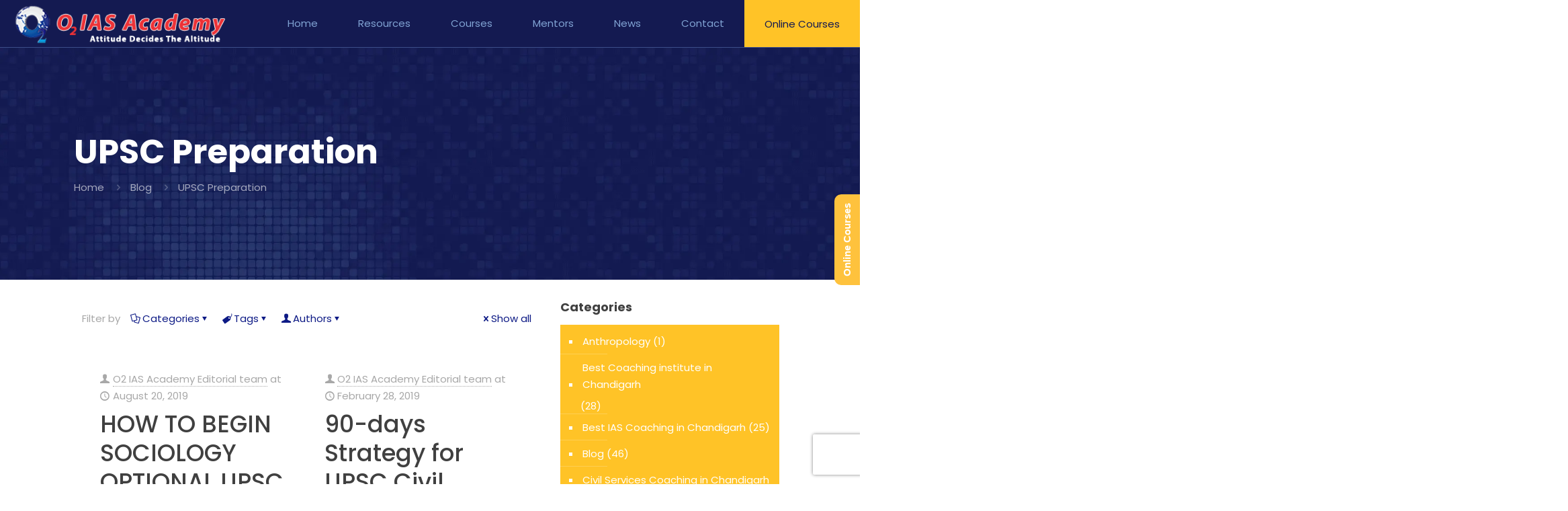

--- FILE ---
content_type: text/html; charset=UTF-8
request_url: https://o2iasacademy.in/tag/upsc-preparation/
body_size: 46575
content:
<!DOCTYPE html>
<html lang="en-US" class="no-js " itemscope itemtype="https://schema.org/WebPage" >

<head>

<meta charset="UTF-8" />
<meta name='robots' content='index, follow, max-image-preview:large, max-snippet:-1, max-video-preview:-1' />
<meta name="format-detection" content="telephone=no">
<meta name="viewport" content="width=device-width, initial-scale=1, maximum-scale=1" />
<link rel="shortcut icon" href="https://o2iasacademy.in/wp-content/uploads/2020/04/favicon-1.png" type="image/x-icon" />
<link rel="apple-touch-icon" href="https://o2iasacademy.in/wp-content/uploads/2020/04/apple-touch-icon-o2ias-academy.png" />
<meta name="theme-color" content="#ffffff" media="(prefers-color-scheme: light)">
<meta name="theme-color" content="#ffffff" media="(prefers-color-scheme: dark)">

	<!-- This site is optimized with the Yoast SEO plugin v22.8 - https://yoast.com/wordpress/plugins/seo/ -->
	<title>UPSC Preparation Archives - O2 IAS Academy</title>
	<link rel="canonical" href="https://o2iasacademy.in/tag/upsc-preparation/" />
	<link rel="next" href="https://o2iasacademy.in/tag/upsc-preparation/page/2/" />
	<meta property="og:locale" content="en_US" />
	<meta property="og:type" content="article" />
	<meta property="og:title" content="UPSC Preparation Archives - O2 IAS Academy" />
	<meta property="og:url" content="https://o2iasacademy.in/tag/upsc-preparation/" />
	<meta property="og:site_name" content="O2 IAS Academy" />
	<meta name="twitter:card" content="summary_large_image" />
	<script type="application/ld+json" class="yoast-schema-graph">{"@context":"https://schema.org","@graph":[{"@type":"CollectionPage","@id":"https://o2iasacademy.in/tag/upsc-preparation/","url":"https://o2iasacademy.in/tag/upsc-preparation/","name":"UPSC Preparation Archives - O2 IAS Academy","isPartOf":{"@id":"https://o2iasacademy.in/#website"},"primaryImageOfPage":{"@id":"https://o2iasacademy.in/tag/upsc-preparation/#primaryimage"},"image":{"@id":"https://o2iasacademy.in/tag/upsc-preparation/#primaryimage"},"thumbnailUrl":"","breadcrumb":{"@id":"https://o2iasacademy.in/tag/upsc-preparation/#breadcrumb"},"inLanguage":"en-US"},{"@type":"ImageObject","inLanguage":"en-US","@id":"https://o2iasacademy.in/tag/upsc-preparation/#primaryimage","url":"","contentUrl":""},{"@type":"BreadcrumbList","@id":"https://o2iasacademy.in/tag/upsc-preparation/#breadcrumb","itemListElement":[{"@type":"ListItem","position":1,"name":"Home","item":"https://o2iasacademy.in/"},{"@type":"ListItem","position":2,"name":"UPSC Preparation"}]},{"@type":"WebSite","@id":"https://o2iasacademy.in/#website","url":"https://o2iasacademy.in/","name":"O2 IAS Academy","description":"Best IAS Coaching","publisher":{"@id":"https://o2iasacademy.in/#organization"},"potentialAction":[{"@type":"SearchAction","target":{"@type":"EntryPoint","urlTemplate":"https://o2iasacademy.in/?s={search_term_string}"},"query-input":"required name=search_term_string"}],"inLanguage":"en-US"},{"@type":"Organization","@id":"https://o2iasacademy.in/#organization","name":"O2 IAS Academy","url":"https://o2iasacademy.in/","logo":{"@type":"ImageObject","inLanguage":"en-US","@id":"https://o2iasacademy.in/#/schema/logo/image/","url":"https://o2iasacademy.in/wp-content/uploads/2021/05/cropped-slide-logo.png","contentUrl":"https://o2iasacademy.in/wp-content/uploads/2021/05/cropped-slide-logo.png","width":416,"height":353,"caption":"O2 IAS Academy"},"image":{"@id":"https://o2iasacademy.in/#/schema/logo/image/"}}]}</script>
	<!-- / Yoast SEO plugin. -->


<link rel='dns-prefetch' href='//fonts.googleapis.com' />
<link rel="alternate" type="application/rss+xml" title="O2 IAS Academy &raquo; Feed" href="https://o2iasacademy.in/feed/" />
<link rel="alternate" type="application/rss+xml" title="O2 IAS Academy &raquo; Comments Feed" href="https://o2iasacademy.in/comments/feed/" />
<link rel="alternate" type="application/rss+xml" title="O2 IAS Academy &raquo; UPSC Preparation Tag Feed" href="https://o2iasacademy.in/tag/upsc-preparation/feed/" />
<link rel="alternate" type="application/rss+xml" title="O2 IAS Academy &raquo; Stories Feed" href="https://o2iasacademy.in/web-stories/feed/"><script type="4c961a16eceec75f517bfd09-text/javascript">
/* <![CDATA[ */
window._wpemojiSettings = {"baseUrl":"https:\/\/s.w.org\/images\/core\/emoji\/15.0.3\/72x72\/","ext":".png","svgUrl":"https:\/\/s.w.org\/images\/core\/emoji\/15.0.3\/svg\/","svgExt":".svg","source":{"concatemoji":"https:\/\/o2iasacademy.in\/wp-includes\/js\/wp-emoji-release.min.js?ver=6.5.7"}};
/*! This file is auto-generated */
!function(i,n){var o,s,e;function c(e){try{var t={supportTests:e,timestamp:(new Date).valueOf()};sessionStorage.setItem(o,JSON.stringify(t))}catch(e){}}function p(e,t,n){e.clearRect(0,0,e.canvas.width,e.canvas.height),e.fillText(t,0,0);var t=new Uint32Array(e.getImageData(0,0,e.canvas.width,e.canvas.height).data),r=(e.clearRect(0,0,e.canvas.width,e.canvas.height),e.fillText(n,0,0),new Uint32Array(e.getImageData(0,0,e.canvas.width,e.canvas.height).data));return t.every(function(e,t){return e===r[t]})}function u(e,t,n){switch(t){case"flag":return n(e,"\ud83c\udff3\ufe0f\u200d\u26a7\ufe0f","\ud83c\udff3\ufe0f\u200b\u26a7\ufe0f")?!1:!n(e,"\ud83c\uddfa\ud83c\uddf3","\ud83c\uddfa\u200b\ud83c\uddf3")&&!n(e,"\ud83c\udff4\udb40\udc67\udb40\udc62\udb40\udc65\udb40\udc6e\udb40\udc67\udb40\udc7f","\ud83c\udff4\u200b\udb40\udc67\u200b\udb40\udc62\u200b\udb40\udc65\u200b\udb40\udc6e\u200b\udb40\udc67\u200b\udb40\udc7f");case"emoji":return!n(e,"\ud83d\udc26\u200d\u2b1b","\ud83d\udc26\u200b\u2b1b")}return!1}function f(e,t,n){var r="undefined"!=typeof WorkerGlobalScope&&self instanceof WorkerGlobalScope?new OffscreenCanvas(300,150):i.createElement("canvas"),a=r.getContext("2d",{willReadFrequently:!0}),o=(a.textBaseline="top",a.font="600 32px Arial",{});return e.forEach(function(e){o[e]=t(a,e,n)}),o}function t(e){var t=i.createElement("script");t.src=e,t.defer=!0,i.head.appendChild(t)}"undefined"!=typeof Promise&&(o="wpEmojiSettingsSupports",s=["flag","emoji"],n.supports={everything:!0,everythingExceptFlag:!0},e=new Promise(function(e){i.addEventListener("DOMContentLoaded",e,{once:!0})}),new Promise(function(t){var n=function(){try{var e=JSON.parse(sessionStorage.getItem(o));if("object"==typeof e&&"number"==typeof e.timestamp&&(new Date).valueOf()<e.timestamp+604800&&"object"==typeof e.supportTests)return e.supportTests}catch(e){}return null}();if(!n){if("undefined"!=typeof Worker&&"undefined"!=typeof OffscreenCanvas&&"undefined"!=typeof URL&&URL.createObjectURL&&"undefined"!=typeof Blob)try{var e="postMessage("+f.toString()+"("+[JSON.stringify(s),u.toString(),p.toString()].join(",")+"));",r=new Blob([e],{type:"text/javascript"}),a=new Worker(URL.createObjectURL(r),{name:"wpTestEmojiSupports"});return void(a.onmessage=function(e){c(n=e.data),a.terminate(),t(n)})}catch(e){}c(n=f(s,u,p))}t(n)}).then(function(e){for(var t in e)n.supports[t]=e[t],n.supports.everything=n.supports.everything&&n.supports[t],"flag"!==t&&(n.supports.everythingExceptFlag=n.supports.everythingExceptFlag&&n.supports[t]);n.supports.everythingExceptFlag=n.supports.everythingExceptFlag&&!n.supports.flag,n.DOMReady=!1,n.readyCallback=function(){n.DOMReady=!0}}).then(function(){return e}).then(function(){var e;n.supports.everything||(n.readyCallback(),(e=n.source||{}).concatemoji?t(e.concatemoji):e.wpemoji&&e.twemoji&&(t(e.twemoji),t(e.wpemoji)))}))}((window,document),window._wpemojiSettings);
/* ]]> */
</script>
<style id='wp-emoji-styles-inline-css' type='text/css'>

	img.wp-smiley, img.emoji {
		display: inline !important;
		border: none !important;
		box-shadow: none !important;
		height: 1em !important;
		width: 1em !important;
		margin: 0 0.07em !important;
		vertical-align: -0.1em !important;
		background: none !important;
		padding: 0 !important;
	}
</style>
<link rel='stylesheet' id='wp-block-library-css' href='https://o2iasacademy.in/wp-includes/css/dist/block-library/style.min.css?ver=6.5.7' type='text/css' media='all' />
<style id='classic-theme-styles-inline-css' type='text/css'>
/*! This file is auto-generated */
.wp-block-button__link{color:#fff;background-color:#32373c;border-radius:9999px;box-shadow:none;text-decoration:none;padding:calc(.667em + 2px) calc(1.333em + 2px);font-size:1.125em}.wp-block-file__button{background:#32373c;color:#fff;text-decoration:none}
</style>
<style id='global-styles-inline-css' type='text/css'>
body{--wp--preset--color--black: #000000;--wp--preset--color--cyan-bluish-gray: #abb8c3;--wp--preset--color--white: #ffffff;--wp--preset--color--pale-pink: #f78da7;--wp--preset--color--vivid-red: #cf2e2e;--wp--preset--color--luminous-vivid-orange: #ff6900;--wp--preset--color--luminous-vivid-amber: #fcb900;--wp--preset--color--light-green-cyan: #7bdcb5;--wp--preset--color--vivid-green-cyan: #00d084;--wp--preset--color--pale-cyan-blue: #8ed1fc;--wp--preset--color--vivid-cyan-blue: #0693e3;--wp--preset--color--vivid-purple: #9b51e0;--wp--preset--gradient--vivid-cyan-blue-to-vivid-purple: linear-gradient(135deg,rgba(6,147,227,1) 0%,rgb(155,81,224) 100%);--wp--preset--gradient--light-green-cyan-to-vivid-green-cyan: linear-gradient(135deg,rgb(122,220,180) 0%,rgb(0,208,130) 100%);--wp--preset--gradient--luminous-vivid-amber-to-luminous-vivid-orange: linear-gradient(135deg,rgba(252,185,0,1) 0%,rgba(255,105,0,1) 100%);--wp--preset--gradient--luminous-vivid-orange-to-vivid-red: linear-gradient(135deg,rgba(255,105,0,1) 0%,rgb(207,46,46) 100%);--wp--preset--gradient--very-light-gray-to-cyan-bluish-gray: linear-gradient(135deg,rgb(238,238,238) 0%,rgb(169,184,195) 100%);--wp--preset--gradient--cool-to-warm-spectrum: linear-gradient(135deg,rgb(74,234,220) 0%,rgb(151,120,209) 20%,rgb(207,42,186) 40%,rgb(238,44,130) 60%,rgb(251,105,98) 80%,rgb(254,248,76) 100%);--wp--preset--gradient--blush-light-purple: linear-gradient(135deg,rgb(255,206,236) 0%,rgb(152,150,240) 100%);--wp--preset--gradient--blush-bordeaux: linear-gradient(135deg,rgb(254,205,165) 0%,rgb(254,45,45) 50%,rgb(107,0,62) 100%);--wp--preset--gradient--luminous-dusk: linear-gradient(135deg,rgb(255,203,112) 0%,rgb(199,81,192) 50%,rgb(65,88,208) 100%);--wp--preset--gradient--pale-ocean: linear-gradient(135deg,rgb(255,245,203) 0%,rgb(182,227,212) 50%,rgb(51,167,181) 100%);--wp--preset--gradient--electric-grass: linear-gradient(135deg,rgb(202,248,128) 0%,rgb(113,206,126) 100%);--wp--preset--gradient--midnight: linear-gradient(135deg,rgb(2,3,129) 0%,rgb(40,116,252) 100%);--wp--preset--font-size--small: 13px;--wp--preset--font-size--medium: 20px;--wp--preset--font-size--large: 36px;--wp--preset--font-size--x-large: 42px;--wp--preset--spacing--20: 0.44rem;--wp--preset--spacing--30: 0.67rem;--wp--preset--spacing--40: 1rem;--wp--preset--spacing--50: 1.5rem;--wp--preset--spacing--60: 2.25rem;--wp--preset--spacing--70: 3.38rem;--wp--preset--spacing--80: 5.06rem;--wp--preset--shadow--natural: 6px 6px 9px rgba(0, 0, 0, 0.2);--wp--preset--shadow--deep: 12px 12px 50px rgba(0, 0, 0, 0.4);--wp--preset--shadow--sharp: 6px 6px 0px rgba(0, 0, 0, 0.2);--wp--preset--shadow--outlined: 6px 6px 0px -3px rgba(255, 255, 255, 1), 6px 6px rgba(0, 0, 0, 1);--wp--preset--shadow--crisp: 6px 6px 0px rgba(0, 0, 0, 1);}:where(.is-layout-flex){gap: 0.5em;}:where(.is-layout-grid){gap: 0.5em;}body .is-layout-flex{display: flex;}body .is-layout-flex{flex-wrap: wrap;align-items: center;}body .is-layout-flex > *{margin: 0;}body .is-layout-grid{display: grid;}body .is-layout-grid > *{margin: 0;}:where(.wp-block-columns.is-layout-flex){gap: 2em;}:where(.wp-block-columns.is-layout-grid){gap: 2em;}:where(.wp-block-post-template.is-layout-flex){gap: 1.25em;}:where(.wp-block-post-template.is-layout-grid){gap: 1.25em;}.has-black-color{color: var(--wp--preset--color--black) !important;}.has-cyan-bluish-gray-color{color: var(--wp--preset--color--cyan-bluish-gray) !important;}.has-white-color{color: var(--wp--preset--color--white) !important;}.has-pale-pink-color{color: var(--wp--preset--color--pale-pink) !important;}.has-vivid-red-color{color: var(--wp--preset--color--vivid-red) !important;}.has-luminous-vivid-orange-color{color: var(--wp--preset--color--luminous-vivid-orange) !important;}.has-luminous-vivid-amber-color{color: var(--wp--preset--color--luminous-vivid-amber) !important;}.has-light-green-cyan-color{color: var(--wp--preset--color--light-green-cyan) !important;}.has-vivid-green-cyan-color{color: var(--wp--preset--color--vivid-green-cyan) !important;}.has-pale-cyan-blue-color{color: var(--wp--preset--color--pale-cyan-blue) !important;}.has-vivid-cyan-blue-color{color: var(--wp--preset--color--vivid-cyan-blue) !important;}.has-vivid-purple-color{color: var(--wp--preset--color--vivid-purple) !important;}.has-black-background-color{background-color: var(--wp--preset--color--black) !important;}.has-cyan-bluish-gray-background-color{background-color: var(--wp--preset--color--cyan-bluish-gray) !important;}.has-white-background-color{background-color: var(--wp--preset--color--white) !important;}.has-pale-pink-background-color{background-color: var(--wp--preset--color--pale-pink) !important;}.has-vivid-red-background-color{background-color: var(--wp--preset--color--vivid-red) !important;}.has-luminous-vivid-orange-background-color{background-color: var(--wp--preset--color--luminous-vivid-orange) !important;}.has-luminous-vivid-amber-background-color{background-color: var(--wp--preset--color--luminous-vivid-amber) !important;}.has-light-green-cyan-background-color{background-color: var(--wp--preset--color--light-green-cyan) !important;}.has-vivid-green-cyan-background-color{background-color: var(--wp--preset--color--vivid-green-cyan) !important;}.has-pale-cyan-blue-background-color{background-color: var(--wp--preset--color--pale-cyan-blue) !important;}.has-vivid-cyan-blue-background-color{background-color: var(--wp--preset--color--vivid-cyan-blue) !important;}.has-vivid-purple-background-color{background-color: var(--wp--preset--color--vivid-purple) !important;}.has-black-border-color{border-color: var(--wp--preset--color--black) !important;}.has-cyan-bluish-gray-border-color{border-color: var(--wp--preset--color--cyan-bluish-gray) !important;}.has-white-border-color{border-color: var(--wp--preset--color--white) !important;}.has-pale-pink-border-color{border-color: var(--wp--preset--color--pale-pink) !important;}.has-vivid-red-border-color{border-color: var(--wp--preset--color--vivid-red) !important;}.has-luminous-vivid-orange-border-color{border-color: var(--wp--preset--color--luminous-vivid-orange) !important;}.has-luminous-vivid-amber-border-color{border-color: var(--wp--preset--color--luminous-vivid-amber) !important;}.has-light-green-cyan-border-color{border-color: var(--wp--preset--color--light-green-cyan) !important;}.has-vivid-green-cyan-border-color{border-color: var(--wp--preset--color--vivid-green-cyan) !important;}.has-pale-cyan-blue-border-color{border-color: var(--wp--preset--color--pale-cyan-blue) !important;}.has-vivid-cyan-blue-border-color{border-color: var(--wp--preset--color--vivid-cyan-blue) !important;}.has-vivid-purple-border-color{border-color: var(--wp--preset--color--vivid-purple) !important;}.has-vivid-cyan-blue-to-vivid-purple-gradient-background{background: var(--wp--preset--gradient--vivid-cyan-blue-to-vivid-purple) !important;}.has-light-green-cyan-to-vivid-green-cyan-gradient-background{background: var(--wp--preset--gradient--light-green-cyan-to-vivid-green-cyan) !important;}.has-luminous-vivid-amber-to-luminous-vivid-orange-gradient-background{background: var(--wp--preset--gradient--luminous-vivid-amber-to-luminous-vivid-orange) !important;}.has-luminous-vivid-orange-to-vivid-red-gradient-background{background: var(--wp--preset--gradient--luminous-vivid-orange-to-vivid-red) !important;}.has-very-light-gray-to-cyan-bluish-gray-gradient-background{background: var(--wp--preset--gradient--very-light-gray-to-cyan-bluish-gray) !important;}.has-cool-to-warm-spectrum-gradient-background{background: var(--wp--preset--gradient--cool-to-warm-spectrum) !important;}.has-blush-light-purple-gradient-background{background: var(--wp--preset--gradient--blush-light-purple) !important;}.has-blush-bordeaux-gradient-background{background: var(--wp--preset--gradient--blush-bordeaux) !important;}.has-luminous-dusk-gradient-background{background: var(--wp--preset--gradient--luminous-dusk) !important;}.has-pale-ocean-gradient-background{background: var(--wp--preset--gradient--pale-ocean) !important;}.has-electric-grass-gradient-background{background: var(--wp--preset--gradient--electric-grass) !important;}.has-midnight-gradient-background{background: var(--wp--preset--gradient--midnight) !important;}.has-small-font-size{font-size: var(--wp--preset--font-size--small) !important;}.has-medium-font-size{font-size: var(--wp--preset--font-size--medium) !important;}.has-large-font-size{font-size: var(--wp--preset--font-size--large) !important;}.has-x-large-font-size{font-size: var(--wp--preset--font-size--x-large) !important;}
.wp-block-navigation a:where(:not(.wp-element-button)){color: inherit;}
:where(.wp-block-post-template.is-layout-flex){gap: 1.25em;}:where(.wp-block-post-template.is-layout-grid){gap: 1.25em;}
:where(.wp-block-columns.is-layout-flex){gap: 2em;}:where(.wp-block-columns.is-layout-grid){gap: 2em;}
.wp-block-pullquote{font-size: 1.5em;line-height: 1.6;}
</style>
<link rel='stylesheet' id='contact-form-7-css' href='https://o2iasacademy.in/wp-content/plugins/contact-form-7/includes/css/styles.css?ver=5.9.5' type='text/css' media='all' />
<link rel='stylesheet' id='mfn-be-css' href='https://o2iasacademy.in/wp-content/themes/betheme/css/be.css?ver=27.3.9' type='text/css' media='all' />
<link rel='stylesheet' id='mfn-animations-css' href='https://o2iasacademy.in/wp-content/themes/betheme/assets/animations/animations.min.css?ver=27.3.9' type='text/css' media='all' />
<link rel='stylesheet' id='mfn-font-awesome-css' href='https://o2iasacademy.in/wp-content/themes/betheme/fonts/fontawesome/fontawesome.css?ver=27.3.9' type='text/css' media='all' />
<link rel='stylesheet' id='mfn-jplayer-css' href='https://o2iasacademy.in/wp-content/themes/betheme/assets/jplayer/css/jplayer.blue.monday.min.css?ver=27.3.9' type='text/css' media='all' />
<link rel='stylesheet' id='mfn-responsive-css' href='https://o2iasacademy.in/wp-content/themes/betheme/css/responsive.css?ver=27.3.9' type='text/css' media='all' />
<style id="mfn-fonts-css" media="all">/* devanagari */
@font-face {
  font-family: 'Poppins';
  font-style: italic;
  font-weight: 400;
  font-display: swap;
  src: url(/fonts.gstatic.com/s/poppins/v24/pxiGyp8kv8JHgFVrJJLucXtAOvWDSHFF.woff2) format('woff2');
  unicode-range: U+0900-097F, U+1CD0-1CF9, U+200C-200D, U+20A8, U+20B9, U+20F0, U+25CC, U+A830-A839, U+A8E0-A8FF, U+11B00-11B09;
}
/* latin-ext */
@font-face {
  font-family: 'Poppins';
  font-style: italic;
  font-weight: 400;
  font-display: swap;
  src: url(/fonts.gstatic.com/s/poppins/v24/pxiGyp8kv8JHgFVrJJLufntAOvWDSHFF.woff2) format('woff2');
  unicode-range: U+0100-02BA, U+02BD-02C5, U+02C7-02CC, U+02CE-02D7, U+02DD-02FF, U+0304, U+0308, U+0329, U+1D00-1DBF, U+1E00-1E9F, U+1EF2-1EFF, U+2020, U+20A0-20AB, U+20AD-20C0, U+2113, U+2C60-2C7F, U+A720-A7FF;
}
/* latin */
@font-face {
  font-family: 'Poppins';
  font-style: italic;
  font-weight: 400;
  font-display: swap;
  src: url(/fonts.gstatic.com/s/poppins/v24/pxiGyp8kv8JHgFVrJJLucHtAOvWDSA.woff2) format('woff2');
  unicode-range: U+0000-00FF, U+0131, U+0152-0153, U+02BB-02BC, U+02C6, U+02DA, U+02DC, U+0304, U+0308, U+0329, U+2000-206F, U+20AC, U+2122, U+2191, U+2193, U+2212, U+2215, U+FEFF, U+FFFD;
}
/* devanagari */
@font-face {
  font-family: 'Poppins';
  font-style: italic;
  font-weight: 700;
  font-display: swap;
  src: url(/fonts.gstatic.com/s/poppins/v24/pxiDyp8kv8JHgFVrJJLmy15VFteOYktMqlap.woff2) format('woff2');
  unicode-range: U+0900-097F, U+1CD0-1CF9, U+200C-200D, U+20A8, U+20B9, U+20F0, U+25CC, U+A830-A839, U+A8E0-A8FF, U+11B00-11B09;
}
/* latin-ext */
@font-face {
  font-family: 'Poppins';
  font-style: italic;
  font-weight: 700;
  font-display: swap;
  src: url(/fonts.gstatic.com/s/poppins/v24/pxiDyp8kv8JHgFVrJJLmy15VGdeOYktMqlap.woff2) format('woff2');
  unicode-range: U+0100-02BA, U+02BD-02C5, U+02C7-02CC, U+02CE-02D7, U+02DD-02FF, U+0304, U+0308, U+0329, U+1D00-1DBF, U+1E00-1E9F, U+1EF2-1EFF, U+2020, U+20A0-20AB, U+20AD-20C0, U+2113, U+2C60-2C7F, U+A720-A7FF;
}
/* latin */
@font-face {
  font-family: 'Poppins';
  font-style: italic;
  font-weight: 700;
  font-display: swap;
  src: url(/fonts.gstatic.com/s/poppins/v24/pxiDyp8kv8JHgFVrJJLmy15VF9eOYktMqg.woff2) format('woff2');
  unicode-range: U+0000-00FF, U+0131, U+0152-0153, U+02BB-02BC, U+02C6, U+02DA, U+02DC, U+0304, U+0308, U+0329, U+2000-206F, U+20AC, U+2122, U+2191, U+2193, U+2212, U+2215, U+FEFF, U+FFFD;
}
/* devanagari */
@font-face {
  font-family: 'Poppins';
  font-style: normal;
  font-weight: 300;
  font-display: swap;
  src: url(/fonts.gstatic.com/s/poppins/v24/pxiByp8kv8JHgFVrLDz8Z11lFd2JQEl8qw.woff2) format('woff2');
  unicode-range: U+0900-097F, U+1CD0-1CF9, U+200C-200D, U+20A8, U+20B9, U+20F0, U+25CC, U+A830-A839, U+A8E0-A8FF, U+11B00-11B09;
}
/* latin-ext */
@font-face {
  font-family: 'Poppins';
  font-style: normal;
  font-weight: 300;
  font-display: swap;
  src: url(/fonts.gstatic.com/s/poppins/v24/pxiByp8kv8JHgFVrLDz8Z1JlFd2JQEl8qw.woff2) format('woff2');
  unicode-range: U+0100-02BA, U+02BD-02C5, U+02C7-02CC, U+02CE-02D7, U+02DD-02FF, U+0304, U+0308, U+0329, U+1D00-1DBF, U+1E00-1E9F, U+1EF2-1EFF, U+2020, U+20A0-20AB, U+20AD-20C0, U+2113, U+2C60-2C7F, U+A720-A7FF;
}
/* latin */
@font-face {
  font-family: 'Poppins';
  font-style: normal;
  font-weight: 300;
  font-display: swap;
  src: url(/fonts.gstatic.com/s/poppins/v24/pxiByp8kv8JHgFVrLDz8Z1xlFd2JQEk.woff2) format('woff2');
  unicode-range: U+0000-00FF, U+0131, U+0152-0153, U+02BB-02BC, U+02C6, U+02DA, U+02DC, U+0304, U+0308, U+0329, U+2000-206F, U+20AC, U+2122, U+2191, U+2193, U+2212, U+2215, U+FEFF, U+FFFD;
}
/* devanagari */
@font-face {
  font-family: 'Poppins';
  font-style: normal;
  font-weight: 400;
  font-display: swap;
  src: url(/fonts.gstatic.com/s/poppins/v24/pxiEyp8kv8JHgFVrJJbecnFHGPezSQ.woff2) format('woff2');
  unicode-range: U+0900-097F, U+1CD0-1CF9, U+200C-200D, U+20A8, U+20B9, U+20F0, U+25CC, U+A830-A839, U+A8E0-A8FF, U+11B00-11B09;
}
/* latin-ext */
@font-face {
  font-family: 'Poppins';
  font-style: normal;
  font-weight: 400;
  font-display: swap;
  src: url(/fonts.gstatic.com/s/poppins/v24/pxiEyp8kv8JHgFVrJJnecnFHGPezSQ.woff2) format('woff2');
  unicode-range: U+0100-02BA, U+02BD-02C5, U+02C7-02CC, U+02CE-02D7, U+02DD-02FF, U+0304, U+0308, U+0329, U+1D00-1DBF, U+1E00-1E9F, U+1EF2-1EFF, U+2020, U+20A0-20AB, U+20AD-20C0, U+2113, U+2C60-2C7F, U+A720-A7FF;
}
/* latin */
@font-face {
  font-family: 'Poppins';
  font-style: normal;
  font-weight: 400;
  font-display: swap;
  src: url(/fonts.gstatic.com/s/poppins/v24/pxiEyp8kv8JHgFVrJJfecnFHGPc.woff2) format('woff2');
  unicode-range: U+0000-00FF, U+0131, U+0152-0153, U+02BB-02BC, U+02C6, U+02DA, U+02DC, U+0304, U+0308, U+0329, U+2000-206F, U+20AC, U+2122, U+2191, U+2193, U+2212, U+2215, U+FEFF, U+FFFD;
}
/* devanagari */
@font-face {
  font-family: 'Poppins';
  font-style: normal;
  font-weight: 500;
  font-display: swap;
  src: url(/fonts.gstatic.com/s/poppins/v24/pxiByp8kv8JHgFVrLGT9Z11lFd2JQEl8qw.woff2) format('woff2');
  unicode-range: U+0900-097F, U+1CD0-1CF9, U+200C-200D, U+20A8, U+20B9, U+20F0, U+25CC, U+A830-A839, U+A8E0-A8FF, U+11B00-11B09;
}
/* latin-ext */
@font-face {
  font-family: 'Poppins';
  font-style: normal;
  font-weight: 500;
  font-display: swap;
  src: url(/fonts.gstatic.com/s/poppins/v24/pxiByp8kv8JHgFVrLGT9Z1JlFd2JQEl8qw.woff2) format('woff2');
  unicode-range: U+0100-02BA, U+02BD-02C5, U+02C7-02CC, U+02CE-02D7, U+02DD-02FF, U+0304, U+0308, U+0329, U+1D00-1DBF, U+1E00-1E9F, U+1EF2-1EFF, U+2020, U+20A0-20AB, U+20AD-20C0, U+2113, U+2C60-2C7F, U+A720-A7FF;
}
/* latin */
@font-face {
  font-family: 'Poppins';
  font-style: normal;
  font-weight: 500;
  font-display: swap;
  src: url(/fonts.gstatic.com/s/poppins/v24/pxiByp8kv8JHgFVrLGT9Z1xlFd2JQEk.woff2) format('woff2');
  unicode-range: U+0000-00FF, U+0131, U+0152-0153, U+02BB-02BC, U+02C6, U+02DA, U+02DC, U+0304, U+0308, U+0329, U+2000-206F, U+20AC, U+2122, U+2191, U+2193, U+2212, U+2215, U+FEFF, U+FFFD;
}
/* devanagari */
@font-face {
  font-family: 'Poppins';
  font-style: normal;
  font-weight: 700;
  font-display: swap;
  src: url(/fonts.gstatic.com/s/poppins/v24/pxiByp8kv8JHgFVrLCz7Z11lFd2JQEl8qw.woff2) format('woff2');
  unicode-range: U+0900-097F, U+1CD0-1CF9, U+200C-200D, U+20A8, U+20B9, U+20F0, U+25CC, U+A830-A839, U+A8E0-A8FF, U+11B00-11B09;
}
/* latin-ext */
@font-face {
  font-family: 'Poppins';
  font-style: normal;
  font-weight: 700;
  font-display: swap;
  src: url(/fonts.gstatic.com/s/poppins/v24/pxiByp8kv8JHgFVrLCz7Z1JlFd2JQEl8qw.woff2) format('woff2');
  unicode-range: U+0100-02BA, U+02BD-02C5, U+02C7-02CC, U+02CE-02D7, U+02DD-02FF, U+0304, U+0308, U+0329, U+1D00-1DBF, U+1E00-1E9F, U+1EF2-1EFF, U+2020, U+20A0-20AB, U+20AD-20C0, U+2113, U+2C60-2C7F, U+A720-A7FF;
}
/* latin */
@font-face {
  font-family: 'Poppins';
  font-style: normal;
  font-weight: 700;
  font-display: swap;
  src: url(/fonts.gstatic.com/s/poppins/v24/pxiByp8kv8JHgFVrLCz7Z1xlFd2JQEk.woff2) format('woff2');
  unicode-range: U+0000-00FF, U+0131, U+0152-0153, U+02BB-02BC, U+02C6, U+02DA, U+02DC, U+0304, U+0308, U+0329, U+2000-206F, U+20AC, U+2122, U+2191, U+2193, U+2212, U+2215, U+FEFF, U+FFFD;
}
</style>
<style id='mfn-dynamic-inline-css' type='text/css'>
body:not(.template-slider) #Header_wrapper{background-image:url(https://o2iasacademy.in/wp-content/uploads/2021/08/internal-pages-head-bg.webp);background-repeat:no-repeat;background-position:left top}#Subheader{background-image:url(https://o2iasacademy.in/wp-content/uploads/2021/08/internal-pages-head-bg.webp);background-repeat:no-repeat;background-position:left top;background-size:cover}#Footer{background-image:url(https://o2iasacademy.in/wp-content/uploads/2021/08/footer-bg.webp);background-repeat:repeat;background-position:left top;background-size:cover}
html{background-color:#ffffff}#Wrapper,#Content,.mfn-popup .mfn-popup-content,.mfn-off-canvas-sidebar .mfn-off-canvas-content-wrapper,.mfn-cart-holder,.mfn-header-login,#Top_bar .search_wrapper,#Top_bar .top_bar_right .mfn-live-search-box,.column_livesearch .mfn-live-search-wrapper,.column_livesearch .mfn-live-search-box{background-color:#ffffff}.layout-boxed.mfn-bebuilder-header.mfn-ui #Wrapper .mfn-only-sample-content{background-color:#ffffff}body:not(.template-slider) #Header{min-height:0px}body.header-below:not(.template-slider) #Header{padding-top:0px}#Subheader{padding:125px 0}#Footer .widgets_wrapper{padding:70px 0}.elementor-page.elementor-default #Content .the_content .section_wrapper{max-width:100%}.elementor-page.elementor-default #Content .section.the_content{width:100%}.elementor-page.elementor-default #Content .section_wrapper .the_content_wrapper{margin-left:0;margin-right:0;width:100%}body,button,span.date_label,.timeline_items li h3 span,input[type="submit"],input[type="reset"],input[type="button"],input[type="date"],input[type="text"],input[type="password"],input[type="tel"],input[type="email"],input[type="url"],textarea,select,.offer_li .title h3,.mfn-menu-item-megamenu{font-family:"Poppins",-apple-system,BlinkMacSystemFont,"Segoe UI",Roboto,Oxygen-Sans,Ubuntu,Cantarell,"Helvetica Neue",sans-serif}#menu > ul > li > a,a.action_button,#overlay-menu ul li a{font-family:"Poppins",-apple-system,BlinkMacSystemFont,"Segoe UI",Roboto,Oxygen-Sans,Ubuntu,Cantarell,"Helvetica Neue",sans-serif}#Subheader .title{font-family:"Poppins",-apple-system,BlinkMacSystemFont,"Segoe UI",Roboto,Oxygen-Sans,Ubuntu,Cantarell,"Helvetica Neue",sans-serif}h1,h2,h3,h4,.text-logo #logo{font-family:"Poppins",-apple-system,BlinkMacSystemFont,"Segoe UI",Roboto,Oxygen-Sans,Ubuntu,Cantarell,"Helvetica Neue",sans-serif}h5,h6{font-family:"Poppins",-apple-system,BlinkMacSystemFont,"Segoe UI",Roboto,Oxygen-Sans,Ubuntu,Cantarell,"Helvetica Neue",sans-serif}blockquote{font-family:"Poppins",-apple-system,BlinkMacSystemFont,"Segoe UI",Roboto,Oxygen-Sans,Ubuntu,Cantarell,"Helvetica Neue",sans-serif}.chart_box .chart .num,.counter .desc_wrapper .number-wrapper,.how_it_works .image .number,.pricing-box .plan-header .price,.quick_fact .number-wrapper,.woocommerce .product div.entry-summary .price{font-family:"Poppins",-apple-system,BlinkMacSystemFont,"Segoe UI",Roboto,Oxygen-Sans,Ubuntu,Cantarell,"Helvetica Neue",sans-serif}body,.mfn-menu-item-megamenu{font-size:15px;line-height:25px;font-weight:400;letter-spacing:0px}.big{font-size:16px;line-height:28px;font-weight:400;letter-spacing:0px}#menu > ul > li > a,a.action_button,#overlay-menu ul li a{font-size:15px;font-weight:400;letter-spacing:0px}#overlay-menu ul li a{line-height:22.5px}#Subheader .title{font-size:50px;line-height:60px;font-weight:600;letter-spacing:0px}h1,.text-logo #logo{font-size:70px;line-height:78px;font-weight:600;letter-spacing:0px}h2{font-size:35px;line-height:43px;font-weight:500;letter-spacing:0px}h3,.woocommerce ul.products li.product h3,.woocommerce #customer_login h2{font-size:27px;line-height:32px;font-weight:600;letter-spacing:0px}h4,.woocommerce .woocommerce-order-details__title,.woocommerce .wc-bacs-bank-details-heading,.woocommerce .woocommerce-customer-details h2{font-size:17px;line-height:23px;font-weight:600;letter-spacing:0px}h5{font-size:17px;line-height:26px;font-weight:500;letter-spacing:0px}h6{font-size:20px;line-height:25px;font-weight:300;letter-spacing:5px}#Intro .intro-title{font-size:70px;line-height:70px;font-weight:400;letter-spacing:0px}@media only screen and (min-width:768px) and (max-width:959px){body,.mfn-menu-item-megamenu{font-size:13px;line-height:21px;font-weight:400;letter-spacing:0px}.big{font-size:14px;line-height:24px;font-weight:400;letter-spacing:0px}#menu > ul > li > a,a.action_button,#overlay-menu ul li a{font-size:13px;font-weight:400;letter-spacing:0px}#overlay-menu ul li a{line-height:19.5px}#Subheader .title{font-size:43px;line-height:51px;font-weight:600;letter-spacing:0px}h1,.text-logo #logo{font-size:60px;line-height:66px;font-weight:600;letter-spacing:0px}h2{font-size:30px;line-height:37px;font-weight:500;letter-spacing:0px}h3,.woocommerce ul.products li.product h3,.woocommerce #customer_login h2{font-size:23px;line-height:27px;font-weight:600;letter-spacing:0px}h4,.woocommerce .woocommerce-order-details__title,.woocommerce .wc-bacs-bank-details-heading,.woocommerce .woocommerce-customer-details h2{font-size:14px;line-height:20px;font-weight:600;letter-spacing:0px}h5{font-size:14px;line-height:22px;font-weight:500;letter-spacing:0px}h6{font-size:17px;line-height:21px;font-weight:300;letter-spacing:4px}#Intro .intro-title{font-size:60px;line-height:60px;font-weight:400;letter-spacing:0px}blockquote{font-size:15px}.chart_box .chart .num{font-size:45px;line-height:45px}.counter .desc_wrapper .number-wrapper{font-size:45px;line-height:45px}.counter .desc_wrapper .title{font-size:14px;line-height:18px}.faq .question .title{font-size:14px}.fancy_heading .title{font-size:38px;line-height:38px}.offer .offer_li .desc_wrapper .title h3{font-size:32px;line-height:32px}.offer_thumb_ul li.offer_thumb_li .desc_wrapper .title h3{font-size:32px;line-height:32px}.pricing-box .plan-header h2{font-size:27px;line-height:27px}.pricing-box .plan-header .price > span{font-size:40px;line-height:40px}.pricing-box .plan-header .price sup.currency{font-size:18px;line-height:18px}.pricing-box .plan-header .price sup.period{font-size:14px;line-height:14px}.quick_fact .number-wrapper{font-size:80px;line-height:80px}.trailer_box .desc h2{font-size:27px;line-height:27px}.widget > h3{font-size:17px;line-height:20px}}@media only screen and (min-width:480px) and (max-width:767px){body,.mfn-menu-item-megamenu{font-size:13px;line-height:19px;font-weight:400;letter-spacing:0px}.big{font-size:13px;line-height:21px;font-weight:400;letter-spacing:0px}#menu > ul > li > a,a.action_button,#overlay-menu ul li a{font-size:13px;font-weight:400;letter-spacing:0px}#overlay-menu ul li a{line-height:19.5px}#Subheader .title{font-size:38px;line-height:45px;font-weight:600;letter-spacing:0px}h1,.text-logo #logo{font-size:53px;line-height:59px;font-weight:600;letter-spacing:0px}h2{font-size:26px;line-height:32px;font-weight:500;letter-spacing:0px}h3,.woocommerce ul.products li.product h3,.woocommerce #customer_login h2{font-size:20px;line-height:24px;font-weight:600;letter-spacing:0px}h4,.woocommerce .woocommerce-order-details__title,.woocommerce .wc-bacs-bank-details-heading,.woocommerce .woocommerce-customer-details h2{font-size:13px;line-height:19px;font-weight:600;letter-spacing:0px}h5{font-size:13px;line-height:20px;font-weight:500;letter-spacing:0px}h6{font-size:15px;line-height:19px;font-weight:300;letter-spacing:4px}#Intro .intro-title{font-size:53px;line-height:53px;font-weight:400;letter-spacing:0px}blockquote{font-size:14px}.chart_box .chart .num{font-size:40px;line-height:40px}.counter .desc_wrapper .number-wrapper{font-size:40px;line-height:40px}.counter .desc_wrapper .title{font-size:13px;line-height:16px}.faq .question .title{font-size:13px}.fancy_heading .title{font-size:34px;line-height:34px}.offer .offer_li .desc_wrapper .title h3{font-size:28px;line-height:28px}.offer_thumb_ul li.offer_thumb_li .desc_wrapper .title h3{font-size:28px;line-height:28px}.pricing-box .plan-header h2{font-size:24px;line-height:24px}.pricing-box .plan-header .price > span{font-size:34px;line-height:34px}.pricing-box .plan-header .price sup.currency{font-size:16px;line-height:16px}.pricing-box .plan-header .price sup.period{font-size:13px;line-height:13px}.quick_fact .number-wrapper{font-size:70px;line-height:70px}.trailer_box .desc h2{font-size:24px;line-height:24px}.widget > h3{font-size:16px;line-height:19px}}@media only screen and (max-width:479px){body,.mfn-menu-item-megamenu{font-size:13px;line-height:19px;font-weight:400;letter-spacing:0px}.big{font-size:13px;line-height:19px;font-weight:400;letter-spacing:0px}#menu > ul > li > a,a.action_button,#overlay-menu ul li a{font-size:13px;font-weight:400;letter-spacing:0px}#overlay-menu ul li a{line-height:19.5px}#Subheader .title{font-size:30px;line-height:36px;font-weight:600;letter-spacing:0px}h1,.text-logo #logo{font-size:42px;line-height:47px;font-weight:600;letter-spacing:0px}h2{font-size:21px;line-height:26px;font-weight:500;letter-spacing:0px}h3,.woocommerce ul.products li.product h3,.woocommerce #customer_login h2{font-size:16px;line-height:19px;font-weight:600;letter-spacing:0px}h4,.woocommerce .woocommerce-order-details__title,.woocommerce .wc-bacs-bank-details-heading,.woocommerce .woocommerce-customer-details h2{font-size:13px;line-height:19px;font-weight:600;letter-spacing:0px}h5{font-size:13px;line-height:19px;font-weight:500;letter-spacing:0px}h6{font-size:13px;line-height:19px;font-weight:300;letter-spacing:3px}#Intro .intro-title{font-size:42px;line-height:42px;font-weight:400;letter-spacing:0px}blockquote{font-size:13px}.chart_box .chart .num{font-size:35px;line-height:35px}.counter .desc_wrapper .number-wrapper{font-size:35px;line-height:35px}.counter .desc_wrapper .title{font-size:13px;line-height:26px}.faq .question .title{font-size:13px}.fancy_heading .title{font-size:30px;line-height:30px}.offer .offer_li .desc_wrapper .title h3{font-size:26px;line-height:26px}.offer_thumb_ul li.offer_thumb_li .desc_wrapper .title h3{font-size:26px;line-height:26px}.pricing-box .plan-header h2{font-size:21px;line-height:21px}.pricing-box .plan-header .price > span{font-size:32px;line-height:32px}.pricing-box .plan-header .price sup.currency{font-size:14px;line-height:14px}.pricing-box .plan-header .price sup.period{font-size:13px;line-height:13px}.quick_fact .number-wrapper{font-size:60px;line-height:60px}.trailer_box .desc h2{font-size:21px;line-height:21px}.widget > h3{font-size:15px;line-height:18px}}.with_aside .sidebar.columns{width:34%}.with_aside .sections_group{width:66%}.aside_both .sidebar.columns{width:29%}.aside_both .sidebar.sidebar-1{margin-left:-71%}.aside_both .sections_group{width:42%;margin-left:29%}@media only screen and (min-width:1240px){#Wrapper,.with_aside .content_wrapper{max-width:1080px}body.layout-boxed.mfn-header-scrolled .mfn-header-tmpl.mfn-sticky-layout-width{max-width:1080px;left:0;right:0;margin-left:auto;margin-right:auto}body.layout-boxed:not(.mfn-header-scrolled) .mfn-header-tmpl.mfn-header-layout-width,body.layout-boxed .mfn-header-tmpl.mfn-header-layout-width:not(.mfn-hasSticky){max-width:1080px;left:0;right:0;margin-left:auto;margin-right:auto}body.layout-boxed.mfn-bebuilder-header.mfn-ui .mfn-only-sample-content{max-width:1080px;margin-left:auto;margin-right:auto}.section_wrapper,.container{max-width:1060px}.layout-boxed.header-boxed #Top_bar.is-sticky{max-width:1080px}}@media only screen and (max-width:767px){#Wrapper{max-width:calc(100% - 67px)}.content_wrapper .section_wrapper,.container,.four.columns .widget-area{max-width:550px !important;padding-left:33px;padding-right:33px}}  .button-default .button,.button-flat .button,.button-round .button{background-color:#f7f7f7;color:#747474}.button-stroke .button{border-color:#f7f7f7;color:#747474}.button-stroke .button:hover{background-color:#f7f7f7;color:#fff}.button-default .button_theme,.button-default button,.button-default input[type="button"],.button-default input[type="reset"],.button-default input[type="submit"],.button-flat .button_theme,.button-flat button,.button-flat input[type="button"],.button-flat input[type="reset"],.button-flat input[type="submit"],.button-round .button_theme,.button-round button,.button-round input[type="button"],.button-round input[type="reset"],.button-round input[type="submit"],.woocommerce #respond input#submit,.woocommerce a.button:not(.default),.woocommerce button.button,.woocommerce input.button,.woocommerce #respond input#submit:hover,.woocommerce a.button:hover,.woocommerce button.button:hover,.woocommerce input.button:hover{color:#ffffff}.button-default #respond input#submit.alt.disabled,.button-default #respond input#submit.alt.disabled:hover,.button-default #respond input#submit.alt:disabled,.button-default #respond input#submit.alt:disabled:hover,.button-default #respond input#submit.alt:disabled[disabled],.button-default #respond input#submit.alt:disabled[disabled]:hover,.button-default a.button.alt.disabled,.button-default a.button.alt.disabled:hover,.button-default a.button.alt:disabled,.button-default a.button.alt:disabled:hover,.button-default a.button.alt:disabled[disabled],.button-default a.button.alt:disabled[disabled]:hover,.button-default button.button.alt.disabled,.button-default button.button.alt.disabled:hover,.button-default button.button.alt:disabled,.button-default button.button.alt:disabled:hover,.button-default button.button.alt:disabled[disabled],.button-default button.button.alt:disabled[disabled]:hover,.button-default input.button.alt.disabled,.button-default input.button.alt.disabled:hover,.button-default input.button.alt:disabled,.button-default input.button.alt:disabled:hover,.button-default input.button.alt:disabled[disabled],.button-default input.button.alt:disabled[disabled]:hover,.button-default #respond input#submit.alt,.button-default a.button.alt,.button-default button.button.alt,.button-default input.button.alt,.button-default #respond input#submit.alt:hover,.button-default a.button.alt:hover,.button-default button.button.alt:hover,.button-default input.button.alt:hover,.button-flat #respond input#submit.alt.disabled,.button-flat #respond input#submit.alt.disabled:hover,.button-flat #respond input#submit.alt:disabled,.button-flat #respond input#submit.alt:disabled:hover,.button-flat #respond input#submit.alt:disabled[disabled],.button-flat #respond input#submit.alt:disabled[disabled]:hover,.button-flat a.button.alt.disabled,.button-flat a.button.alt.disabled:hover,.button-flat a.button.alt:disabled,.button-flat a.button.alt:disabled:hover,.button-flat a.button.alt:disabled[disabled],.button-flat a.button.alt:disabled[disabled]:hover,.button-flat button.button.alt.disabled,.button-flat button.button.alt.disabled:hover,.button-flat button.button.alt:disabled,.button-flat button.button.alt:disabled:hover,.button-flat button.button.alt:disabled[disabled],.button-flat button.button.alt:disabled[disabled]:hover,.button-flat input.button.alt.disabled,.button-flat input.button.alt.disabled:hover,.button-flat input.button.alt:disabled,.button-flat input.button.alt:disabled:hover,.button-flat input.button.alt:disabled[disabled],.button-flat input.button.alt:disabled[disabled]:hover,.button-flat #respond input#submit.alt,.button-flat a.button.alt,.button-flat button.button.alt,.button-flat input.button.alt,.button-flat #respond input#submit.alt:hover,.button-flat a.button.alt:hover,.button-flat button.button.alt:hover,.button-flat input.button.alt:hover,.button-round #respond input#submit.alt.disabled,.button-round #respond input#submit.alt.disabled:hover,.button-round #respond input#submit.alt:disabled,.button-round #respond input#submit.alt:disabled:hover,.button-round #respond input#submit.alt:disabled[disabled],.button-round #respond input#submit.alt:disabled[disabled]:hover,.button-round a.button.alt.disabled,.button-round a.button.alt.disabled:hover,.button-round a.button.alt:disabled,.button-round a.button.alt:disabled:hover,.button-round a.button.alt:disabled[disabled],.button-round a.button.alt:disabled[disabled]:hover,.button-round button.button.alt.disabled,.button-round button.button.alt.disabled:hover,.button-round button.button.alt:disabled,.button-round button.button.alt:disabled:hover,.button-round button.button.alt:disabled[disabled],.button-round button.button.alt:disabled[disabled]:hover,.button-round input.button.alt.disabled,.button-round input.button.alt.disabled:hover,.button-round input.button.alt:disabled,.button-round input.button.alt:disabled:hover,.button-round input.button.alt:disabled[disabled],.button-round input.button.alt:disabled[disabled]:hover,.button-round #respond input#submit.alt,.button-round a.button.alt,.button-round button.button.alt,.button-round input.button.alt,.button-round #respond input#submit.alt:hover,.button-round a.button.alt:hover,.button-round button.button.alt:hover,.button-round input.button.alt:hover{background-color:#ffc327;color:#ffffff}.button-stroke.woocommerce a.button:not(.default),.button-stroke .woocommerce a.button:not(.default),.button-stroke #respond input#submit.alt.disabled,.button-stroke #respond input#submit.alt.disabled:hover,.button-stroke #respond input#submit.alt:disabled,.button-stroke #respond input#submit.alt:disabled:hover,.button-stroke #respond input#submit.alt:disabled[disabled],.button-stroke #respond input#submit.alt:disabled[disabled]:hover,.button-stroke a.button.alt.disabled,.button-stroke a.button.alt.disabled:hover,.button-stroke a.button.alt:disabled,.button-stroke a.button.alt:disabled:hover,.button-stroke a.button.alt:disabled[disabled],.button-stroke a.button.alt:disabled[disabled]:hover,.button-stroke button.button.alt.disabled,.button-stroke button.button.alt.disabled:hover,.button-stroke button.button.alt:disabled,.button-stroke button.button.alt:disabled:hover,.button-stroke button.button.alt:disabled[disabled],.button-stroke button.button.alt:disabled[disabled]:hover,.button-stroke input.button.alt.disabled,.button-stroke input.button.alt.disabled:hover,.button-stroke input.button.alt:disabled,.button-stroke input.button.alt:disabled:hover,.button-stroke input.button.alt:disabled[disabled],.button-stroke input.button.alt:disabled[disabled]:hover,.button-stroke #respond input#submit.alt,.button-stroke a.button.alt,.button-stroke button.button.alt,.button-stroke input.button.alt{border-color:#ffc327;background:none;color:#ffc327}.button-stroke.woocommerce a.button:not(.default):hover,.button-stroke .woocommerce a.button:not(.default):hover,.button-stroke #respond input#submit.alt:hover,.button-stroke a.button.alt:hover,.button-stroke button.button.alt:hover,.button-stroke input.button.alt:hover,.button-stroke a.action_button:hover{background-color:#ffc327;color:#ffffff}.action_button,.action_button:hover{background-color:#ffc327;color:#141a51}.button-stroke a.action_button{border-color:#ffc327}.footer_button{color:#ffffff!important;background-color:transparent;box-shadow:none!important}.footer_button:after{display:none!important}.button-custom.woocommerce .button,.button-custom .button,.button-custom .action_button,.button-custom .footer_button,.button-custom button,.button-custom button.button,.button-custom input[type="button"],.button-custom input[type="reset"],.button-custom input[type="submit"],.button-custom .woocommerce #respond input#submit,.button-custom .woocommerce a.button,.button-custom .woocommerce button.button,.button-custom .woocommerce input.button,.button-custom:where(body:not(.woocommerce-block-theme-has-button-styles)) .woocommerce button.button:disabled[disabled]{font-family:Roboto;font-size:14px;line-height:14px;font-weight:400;letter-spacing:0px;padding:12px 20px 12px 20px;border-width:0px;border-radius:0px;border-color:transparent}body.button-custom .button{color:#626262;background-color:#dbdddf;border-color:transparent}body.button-custom .button:hover{color:#626262;background-color:#d3d3d3;border-color:transparent}body .button-custom .button_theme,body.button-custom .button_theme,.button-custom button,.button-custom input[type="button"],.button-custom input[type="reset"],.button-custom input[type="submit"],.button-custom .woocommerce #respond input#submit,body.button-custom.woocommerce a.button:not(.default),.button-custom .woocommerce button.button,.button-custom .woocommerce input.button,.button-custom .woocommerce a.button_theme:not(.default){color:#ffffff;background-color:#0095eb;border-color:transparent;box-shadow:unset}body .button-custom .button_theme:hover,body.button-custom .button_theme:hover,.button-custom button:hover,.button-custom input[type="button"]:hover,.button-custom input[type="reset"]:hover,.button-custom input[type="submit"]:hover,.button-custom .woocommerce #respond input#submit:hover,body.button-custom.woocommerce .button:not(.default):hover,body.button-custom.woocommerce a.button:not(.default):hover,.button-custom .woocommerce button.button:hover,.button-custom .woocommerce input.button:hover,.button-custom .woocommerce a.button_theme:not(.default):hover{color:#ffffff;background-color:#007cc3;border-color:transparent}body.button-custom .action_button{color:#626262;background-color:#dbdddf;border-color:transparent;box-shadow:unset}body.button-custom .action_button:hover{color:#626262;background-color:#d3d3d3;border-color:transparent}.button-custom #respond input#submit.alt.disabled,.button-custom #respond input#submit.alt.disabled:hover,.button-custom #respond input#submit.alt:disabled,.button-custom #respond input#submit.alt:disabled:hover,.button-custom #respond input#submit.alt:disabled[disabled],.button-custom #respond input#submit.alt:disabled[disabled]:hover,.button-custom a.button.alt.disabled,.button-custom a.button.alt.disabled:hover,.button-custom a.button.alt:disabled,.button-custom a.button.alt:disabled:hover,.button-custom a.button.alt:disabled[disabled],.button-custom a.button.alt:disabled[disabled]:hover,.button-custom button.button.alt.disabled,.button-custom button.button.alt.disabled:hover,.button-custom button.button.alt:disabled,.button-custom button.button.alt:disabled:hover,.button-custom button.button.alt:disabled[disabled],.button-custom button.button.alt:disabled[disabled]:hover,.button-custom input.button.alt.disabled,.button-custom input.button.alt.disabled:hover,.button-custom input.button.alt:disabled,.button-custom input.button.alt:disabled:hover,.button-custom input.button.alt:disabled[disabled],.button-custom input.button.alt:disabled[disabled]:hover,.button-custom #respond input#submit.alt,.button-custom a.button.alt,.button-custom button.button.alt,.button-custom input.button.alt{line-height:14px;padding:12px 20px 12px 20px;color:#ffffff;background-color:#0095eb;font-family:Roboto;font-size:14px;font-weight:400;letter-spacing:0px;border-width:0px;border-radius:0px}.button-custom #respond input#submit.alt:hover,.button-custom a.button.alt:hover,.button-custom button.button.alt:hover,.button-custom input.button.alt:hover,.button-custom a.action_button:hover{color:#ffffff;background-color:#007cc3}#Top_bar #logo,.header-fixed #Top_bar #logo,.header-plain #Top_bar #logo,.header-transparent #Top_bar #logo{height:60px;line-height:60px;padding:5px 0}.logo-overflow #Top_bar:not(.is-sticky) .logo{height:70px}#Top_bar .menu > li > a{padding:5px 0}.menu-highlight:not(.header-creative) #Top_bar .menu > li > a{margin:10px 0}.header-plain:not(.menu-highlight) #Top_bar .menu > li > a span:not(.description){line-height:70px}.header-fixed #Top_bar .menu > li > a{padding:20px 0}@media only screen and (max-width:767px){.mobile-header-mini #Top_bar #logo{height:50px!important;line-height:50px!important;margin:5px 0}}#Top_bar #logo img.svg{width:100px}.image_frame,.wp-caption{border-width:0px}.alert{border-radius:0px}#Top_bar .top_bar_right .top-bar-right-input input{width:200px}.mfn-live-search-box .mfn-live-search-list{max-height:300px}#Side_slide{right:-250px;width:250px}#Side_slide.left{left:-250px}.blog-teaser li .desc-wrapper .desc{background-position-y:-1px}.mfn-free-delivery-info{--mfn-free-delivery-bar:#ffc327;--mfn-free-delivery-bg:rgba(0,0,0,0.1);--mfn-free-delivery-achieved:#ffc327}@media only screen and ( max-width:767px ){}@media only screen and (min-width:1240px){body:not(.header-simple) #Top_bar #menu{display:block!important}.tr-menu #Top_bar #menu{background:none!important}#Top_bar .menu > li > ul.mfn-megamenu > li{float:left}#Top_bar .menu > li > ul.mfn-megamenu > li.mfn-megamenu-cols-1{width:100%}#Top_bar .menu > li > ul.mfn-megamenu > li.mfn-megamenu-cols-2{width:50%}#Top_bar .menu > li > ul.mfn-megamenu > li.mfn-megamenu-cols-3{width:33.33%}#Top_bar .menu > li > ul.mfn-megamenu > li.mfn-megamenu-cols-4{width:25%}#Top_bar .menu > li > ul.mfn-megamenu > li.mfn-megamenu-cols-5{width:20%}#Top_bar .menu > li > ul.mfn-megamenu > li.mfn-megamenu-cols-6{width:16.66%}#Top_bar .menu > li > ul.mfn-megamenu > li > ul{display:block!important;position:inherit;left:auto;top:auto;border-width:0 1px 0 0}#Top_bar .menu > li > ul.mfn-megamenu > li:last-child > ul{border:0}#Top_bar .menu > li > ul.mfn-megamenu > li > ul li{width:auto}#Top_bar .menu > li > ul.mfn-megamenu a.mfn-megamenu-title{text-transform:uppercase;font-weight:400;background:none}#Top_bar .menu > li > ul.mfn-megamenu a .menu-arrow{display:none}.menuo-right #Top_bar .menu > li > ul.mfn-megamenu{left:0;width:98%!important;margin:0 1%;padding:20px 0}.menuo-right #Top_bar .menu > li > ul.mfn-megamenu-bg{box-sizing:border-box}#Top_bar .menu > li > ul.mfn-megamenu-bg{padding:20px 166px 20px 20px;background-repeat:no-repeat;background-position:right bottom}.rtl #Top_bar .menu > li > ul.mfn-megamenu-bg{padding-left:166px;padding-right:20px;background-position:left bottom}#Top_bar .menu > li > ul.mfn-megamenu-bg > li{background:none}#Top_bar .menu > li > ul.mfn-megamenu-bg > li a{border:none}#Top_bar .menu > li > ul.mfn-megamenu-bg > li > ul{background:none!important;-webkit-box-shadow:0 0 0 0;-moz-box-shadow:0 0 0 0;box-shadow:0 0 0 0}.mm-vertical #Top_bar .container{position:relative}.mm-vertical #Top_bar .top_bar_left{position:static}.mm-vertical #Top_bar .menu > li ul{box-shadow:0 0 0 0 transparent!important;background-image:none}.mm-vertical #Top_bar .menu > li > ul.mfn-megamenu{padding:20px 0}.mm-vertical.header-plain #Top_bar .menu > li > ul.mfn-megamenu{width:100%!important;margin:0}.mm-vertical #Top_bar .menu > li > ul.mfn-megamenu > li{display:table-cell;float:none!important;width:10%;padding:0 15px;border-right:1px solid rgba(0,0,0,0.05)}.mm-vertical #Top_bar .menu > li > ul.mfn-megamenu > li:last-child{border-right-width:0}.mm-vertical #Top_bar .menu > li > ul.mfn-megamenu > li.hide-border{border-right-width:0}.mm-vertical #Top_bar .menu > li > ul.mfn-megamenu > li a{border-bottom-width:0;padding:9px 15px;line-height:120%}.mm-vertical #Top_bar .menu > li > ul.mfn-megamenu a.mfn-megamenu-title{font-weight:700}.rtl .mm-vertical #Top_bar .menu > li > ul.mfn-megamenu > li:first-child{border-right-width:0}.rtl .mm-vertical #Top_bar .menu > li > ul.mfn-megamenu > li:last-child{border-right-width:1px}body.header-shop #Top_bar #menu{display:flex!important;background-color:transparent}.header-shop #Top_bar.is-sticky .top_bar_row_second{display:none}.header-plain:not(.menuo-right) #Header .top_bar_left{width:auto!important}.header-stack.header-center #Top_bar #menu{display:inline-block!important}.header-simple #Top_bar #menu{display:none;height:auto;width:300px;bottom:auto;top:100%;right:1px;position:absolute;margin:0}.header-simple #Header a.responsive-menu-toggle{display:block;right:10px}.header-simple #Top_bar #menu > ul{width:100%;float:left}.header-simple #Top_bar #menu ul li{width:100%;padding-bottom:0;border-right:0;position:relative}.header-simple #Top_bar #menu ul li a{padding:0 20px;margin:0;display:block;height:auto;line-height:normal;border:none}.header-simple #Top_bar #menu ul li a:not(.menu-toggle):after{display:none}.header-simple #Top_bar #menu ul li a span{border:none;line-height:44px;display:inline;padding:0}.header-simple #Top_bar #menu ul li.submenu .menu-toggle{display:block;position:absolute;right:0;top:0;width:44px;height:44px;line-height:44px;font-size:30px;font-weight:300;text-align:center;cursor:pointer;color:#444;opacity:0.33;transform:unset}.header-simple #Top_bar #menu ul li.submenu .menu-toggle:after{content:"+";position:static}.header-simple #Top_bar #menu ul li.hover > .menu-toggle:after{content:"-"}.header-simple #Top_bar #menu ul li.hover a{border-bottom:0}.header-simple #Top_bar #menu ul.mfn-megamenu li .menu-toggle{display:none}.header-simple #Top_bar #menu ul li ul{position:relative!important;left:0!important;top:0;padding:0;margin:0!important;width:auto!important;background-image:none}.header-simple #Top_bar #menu ul li ul li{width:100%!important;display:block;padding:0}.header-simple #Top_bar #menu ul li ul li a{padding:0 20px 0 30px}.header-simple #Top_bar #menu ul li ul li a .menu-arrow{display:none}.header-simple #Top_bar #menu ul li ul li a span{padding:0}.header-simple #Top_bar #menu ul li ul li a span:after{display:none!important}.header-simple #Top_bar .menu > li > ul.mfn-megamenu a.mfn-megamenu-title{text-transform:uppercase;font-weight:400}.header-simple #Top_bar .menu > li > ul.mfn-megamenu > li > ul{display:block!important;position:inherit;left:auto;top:auto}.header-simple #Top_bar #menu ul li ul li ul{border-left:0!important;padding:0;top:0}.header-simple #Top_bar #menu ul li ul li ul li a{padding:0 20px 0 40px}.rtl.header-simple #Top_bar #menu{left:1px;right:auto}.rtl.header-simple #Top_bar a.responsive-menu-toggle{left:10px;right:auto}.rtl.header-simple #Top_bar #menu ul li.submenu .menu-toggle{left:0;right:auto}.rtl.header-simple #Top_bar #menu ul li ul{left:auto!important;right:0!important}.rtl.header-simple #Top_bar #menu ul li ul li a{padding:0 30px 0 20px}.rtl.header-simple #Top_bar #menu ul li ul li ul li a{padding:0 40px 0 20px}.menu-highlight #Top_bar .menu > li{margin:0 2px}.menu-highlight:not(.header-creative) #Top_bar .menu > li > a{padding:0;-webkit-border-radius:5px;border-radius:5px}.menu-highlight #Top_bar .menu > li > a:after{display:none}.menu-highlight #Top_bar .menu > li > a span:not(.description){line-height:50px}.menu-highlight #Top_bar .menu > li > a span.description{display:none}.menu-highlight.header-stack #Top_bar .menu > li > a{margin:10px 0!important}.menu-highlight.header-stack #Top_bar .menu > li > a span:not(.description){line-height:40px}.menu-highlight.header-simple #Top_bar #menu ul li,.menu-highlight.header-creative #Top_bar #menu ul li{margin:0}.menu-highlight.header-simple #Top_bar #menu ul li > a,.menu-highlight.header-creative #Top_bar #menu ul li > a{-webkit-border-radius:0;border-radius:0}.menu-highlight:not(.header-fixed):not(.header-simple) #Top_bar.is-sticky .menu > li > a{margin:10px 0!important;padding:5px 0!important}.menu-highlight:not(.header-fixed):not(.header-simple) #Top_bar.is-sticky .menu > li > a span{line-height:30px!important}.header-modern.menu-highlight.menuo-right .menu_wrapper{margin-right:20px}.menu-line-below #Top_bar .menu > li > a:not(.menu-toggle):after{top:auto;bottom:-4px}.menu-line-below #Top_bar.is-sticky .menu > li > a:not(.menu-toggle):after{top:auto;bottom:-4px}.menu-line-below-80 #Top_bar:not(.is-sticky) .menu > li > a:not(.menu-toggle):after{height:4px;left:10%;top:50%;margin-top:20px;width:80%}.menu-line-below-80-1 #Top_bar:not(.is-sticky) .menu > li > a:not(.menu-toggle):after{height:1px;left:10%;top:50%;margin-top:20px;width:80%}.menu-link-color #Top_bar .menu > li > a:not(.menu-toggle):after{display:none!important}.menu-arrow-top #Top_bar .menu > li > a:after{background:none repeat scroll 0 0 rgba(0,0,0,0)!important;border-color:#ccc transparent transparent;border-style:solid;border-width:7px 7px 0;display:block;height:0;left:50%;margin-left:-7px;top:0!important;width:0}.menu-arrow-top #Top_bar.is-sticky .menu > li > a:after{top:0!important}.menu-arrow-bottom #Top_bar .menu > li > a:after{background:none!important;border-color:transparent transparent #ccc;border-style:solid;border-width:0 7px 7px;display:block;height:0;left:50%;margin-left:-7px;top:auto;bottom:0;width:0}.menu-arrow-bottom #Top_bar.is-sticky .menu > li > a:after{top:auto;bottom:0}.menuo-no-borders #Top_bar .menu > li > a span{border-width:0!important}.menuo-no-borders #Header_creative #Top_bar .menu > li > a span{border-bottom-width:0}.menuo-no-borders.header-plain #Top_bar a#header_cart,.menuo-no-borders.header-plain #Top_bar a#search_button,.menuo-no-borders.header-plain #Top_bar .wpml-languages,.menuo-no-borders.header-plain #Top_bar a.action_button{border-width:0}.menuo-right #Top_bar .menu_wrapper{float:right}.menuo-right.header-stack:not(.header-center) #Top_bar .menu_wrapper{margin-right:150px}body.header-creative{padding-left:50px}body.header-creative.header-open{padding-left:250px}body.error404,body.under-construction,body.template-blank,body.under-construction.header-rtl.header-creative.header-open{padding-left:0!important;padding-right:0!important}.header-creative.footer-fixed #Footer,.header-creative.footer-sliding #Footer,.header-creative.footer-stick #Footer.is-sticky{box-sizing:border-box;padding-left:50px}.header-open.footer-fixed #Footer,.header-open.footer-sliding #Footer,.header-creative.footer-stick #Footer.is-sticky{padding-left:250px}.header-rtl.header-creative.footer-fixed #Footer,.header-rtl.header-creative.footer-sliding #Footer,.header-rtl.header-creative.footer-stick #Footer.is-sticky{padding-left:0;padding-right:50px}.header-rtl.header-open.footer-fixed #Footer,.header-rtl.header-open.footer-sliding #Footer,.header-rtl.header-creative.footer-stick #Footer.is-sticky{padding-right:250px}#Header_creative{background-color:#fff;position:fixed;width:250px;height:100%;left:-200px;top:0;z-index:9002;-webkit-box-shadow:2px 0 4px 2px rgba(0,0,0,.15);box-shadow:2px 0 4px 2px rgba(0,0,0,.15)}#Header_creative .container{width:100%}#Header_creative .creative-wrapper{opacity:0;margin-right:50px}#Header_creative a.creative-menu-toggle{display:block;width:34px;height:34px;line-height:34px;font-size:22px;text-align:center;position:absolute;top:10px;right:8px;border-radius:3px}.admin-bar #Header_creative a.creative-menu-toggle{top:42px}#Header_creative #Top_bar{position:static;width:100%}#Header_creative #Top_bar .top_bar_left{width:100%!important;float:none}#Header_creative #Top_bar .logo{float:none;text-align:center;margin:15px 0}#Header_creative #Top_bar #menu{background-color:transparent}#Header_creative #Top_bar .menu_wrapper{float:none;margin:0 0 30px}#Header_creative #Top_bar .menu > li{width:100%;float:none;position:relative}#Header_creative #Top_bar .menu > li > a{padding:0;text-align:center}#Header_creative #Top_bar .menu > li > a:after{display:none}#Header_creative #Top_bar .menu > li > a span{border-right:0;border-bottom-width:1px;line-height:38px}#Header_creative #Top_bar .menu li ul{left:100%;right:auto;top:0;box-shadow:2px 2px 2px 0 rgba(0,0,0,0.03);-webkit-box-shadow:2px 2px 2px 0 rgba(0,0,0,0.03)}#Header_creative #Top_bar .menu > li > ul.mfn-megamenu{margin:0;width:700px!important}#Header_creative #Top_bar .menu > li > ul.mfn-megamenu > li > ul{left:0}#Header_creative #Top_bar .menu li ul li a{padding-top:9px;padding-bottom:8px}#Header_creative #Top_bar .menu li ul li ul{top:0}#Header_creative #Top_bar .menu > li > a span.description{display:block;font-size:13px;line-height:28px!important;clear:both}.menuo-arrows #Top_bar .menu > li.submenu > a > span:after{content:unset!important}#Header_creative #Top_bar .top_bar_right{width:100%!important;float:left;height:auto;margin-bottom:35px;text-align:center;padding:0 20px;top:0;-webkit-box-sizing:border-box;-moz-box-sizing:border-box;box-sizing:border-box}#Header_creative #Top_bar .top_bar_right:before{content:none}#Header_creative #Top_bar .top_bar_right .top_bar_right_wrapper{flex-wrap:wrap;justify-content:center}#Header_creative #Top_bar .top_bar_right .top-bar-right-icon,#Header_creative #Top_bar .top_bar_right .wpml-languages,#Header_creative #Top_bar .top_bar_right .top-bar-right-button,#Header_creative #Top_bar .top_bar_right .top-bar-right-input{min-height:30px;margin:5px}#Header_creative #Top_bar .search_wrapper{left:100%;top:auto}#Header_creative #Top_bar .banner_wrapper{display:block;text-align:center}#Header_creative #Top_bar .banner_wrapper img{max-width:100%;height:auto;display:inline-block}#Header_creative #Action_bar{display:none;position:absolute;bottom:0;top:auto;clear:both;padding:0 20px;box-sizing:border-box}#Header_creative #Action_bar .contact_details{width:100%;text-align:center;margin-bottom:20px}#Header_creative #Action_bar .contact_details li{padding:0}#Header_creative #Action_bar .social{float:none;text-align:center;padding:5px 0 15px}#Header_creative #Action_bar .social li{margin-bottom:2px}#Header_creative #Action_bar .social-menu{float:none;text-align:center}#Header_creative #Action_bar .social-menu li{border-color:rgba(0,0,0,.1)}#Header_creative .social li a{color:rgba(0,0,0,.5)}#Header_creative .social li a:hover{color:#000}#Header_creative .creative-social{position:absolute;bottom:10px;right:0;width:50px}#Header_creative .creative-social li{display:block;float:none;width:100%;text-align:center;margin-bottom:5px}.header-creative .fixed-nav.fixed-nav-prev{margin-left:50px}.header-creative.header-open .fixed-nav.fixed-nav-prev{margin-left:250px}.menuo-last #Header_creative #Top_bar .menu li.last ul{top:auto;bottom:0}.header-open #Header_creative{left:0}.header-open #Header_creative .creative-wrapper{opacity:1;margin:0!important}.header-open #Header_creative .creative-menu-toggle,.header-open #Header_creative .creative-social{display:none}.header-open #Header_creative #Action_bar{display:block}body.header-rtl.header-creative{padding-left:0;padding-right:50px}.header-rtl #Header_creative{left:auto;right:-200px}.header-rtl #Header_creative .creative-wrapper{margin-left:50px;margin-right:0}.header-rtl #Header_creative a.creative-menu-toggle{left:8px;right:auto}.header-rtl #Header_creative .creative-social{left:0;right:auto}.header-rtl #Footer #back_to_top.sticky{right:125px}.header-rtl #popup_contact{right:70px}.header-rtl #Header_creative #Top_bar .menu li ul{left:auto;right:100%}.header-rtl #Header_creative #Top_bar .search_wrapper{left:auto;right:100%}.header-rtl .fixed-nav.fixed-nav-prev{margin-left:0!important}.header-rtl .fixed-nav.fixed-nav-next{margin-right:50px}body.header-rtl.header-creative.header-open{padding-left:0;padding-right:250px!important}.header-rtl.header-open #Header_creative{left:auto;right:0}.header-rtl.header-open #Footer #back_to_top.sticky{right:325px}.header-rtl.header-open #popup_contact{right:270px}.header-rtl.header-open .fixed-nav.fixed-nav-next{margin-right:250px}#Header_creative.active{left:-1px}.header-rtl #Header_creative.active{left:auto;right:-1px}#Header_creative.active .creative-wrapper{opacity:1;margin:0}.header-creative .vc_row[data-vc-full-width]{padding-left:50px}.header-creative.header-open .vc_row[data-vc-full-width]{padding-left:250px}.header-open .vc_parallax .vc_parallax-inner{left:auto;width:calc(100% - 250px)}.header-open.header-rtl .vc_parallax .vc_parallax-inner{left:0;right:auto}#Header_creative.scroll{height:100%;overflow-y:auto}#Header_creative.scroll:not(.dropdown) .menu li ul{display:none!important}#Header_creative.scroll #Action_bar{position:static}#Header_creative.dropdown{outline:none}#Header_creative.dropdown #Top_bar .menu_wrapper{float:left;width:100%}#Header_creative.dropdown #Top_bar #menu ul li{position:relative;float:left}#Header_creative.dropdown #Top_bar #menu ul li a:not(.menu-toggle):after{display:none}#Header_creative.dropdown #Top_bar #menu ul li a span{line-height:38px;padding:0}#Header_creative.dropdown #Top_bar #menu ul li.submenu .menu-toggle{display:block;position:absolute;right:0;top:0;width:38px;height:38px;line-height:38px;font-size:26px;font-weight:300;text-align:center;cursor:pointer;color:#444;opacity:0.33;z-index:203}#Header_creative.dropdown #Top_bar #menu ul li.submenu .menu-toggle:after{content:"+";position:static}#Header_creative.dropdown #Top_bar #menu ul li.hover > .menu-toggle:after{content:"-"}#Header_creative.dropdown #Top_bar #menu ul.sub-menu li:not(:last-of-type) a{border-bottom:0}#Header_creative.dropdown #Top_bar #menu ul.mfn-megamenu li .menu-toggle{display:none}#Header_creative.dropdown #Top_bar #menu ul li ul{position:relative!important;left:0!important;top:0;padding:0;margin-left:0!important;width:auto!important;background-image:none}#Header_creative.dropdown #Top_bar #menu ul li ul li{width:100%!important}#Header_creative.dropdown #Top_bar #menu ul li ul li a{padding:0 10px;text-align:center}#Header_creative.dropdown #Top_bar #menu ul li ul li a .menu-arrow{display:none}#Header_creative.dropdown #Top_bar #menu ul li ul li a span{padding:0}#Header_creative.dropdown #Top_bar #menu ul li ul li a span:after{display:none!important}#Header_creative.dropdown #Top_bar .menu > li > ul.mfn-megamenu a.mfn-megamenu-title{text-transform:uppercase;font-weight:400}#Header_creative.dropdown #Top_bar .menu > li > ul.mfn-megamenu > li > ul{display:block!important;position:inherit;left:auto;top:auto}#Header_creative.dropdown #Top_bar #menu ul li ul li ul{border-left:0!important;padding:0;top:0}#Header_creative{transition:left .5s ease-in-out,right .5s ease-in-out}#Header_creative .creative-wrapper{transition:opacity .5s ease-in-out,margin 0s ease-in-out .5s}#Header_creative.active .creative-wrapper{transition:opacity .5s ease-in-out,margin 0s ease-in-out}}@media only screen and (min-width:768px){#Top_bar.is-sticky{position:fixed!important;width:100%;left:0;top:-60px;height:60px;z-index:701;background:#fff;opacity:.97;-webkit-box-shadow:0 2px 5px 0 rgba(0,0,0,0.1);-moz-box-shadow:0 2px 5px 0 rgba(0,0,0,0.1);box-shadow:0 2px 5px 0 rgba(0,0,0,0.1)}.layout-boxed.header-boxed #Top_bar.is-sticky{left:50%;-webkit-transform:translateX(-50%);transform:translateX(-50%)}#Top_bar.is-sticky .top_bar_left,#Top_bar.is-sticky .top_bar_right,#Top_bar.is-sticky .top_bar_right:before{background:none;box-shadow:unset}#Top_bar.is-sticky .logo{width:auto;margin:0 30px 0 20px;padding:0}#Top_bar.is-sticky #logo,#Top_bar.is-sticky .custom-logo-link{padding:5px 0!important;height:50px!important;line-height:50px!important}.logo-no-sticky-padding #Top_bar.is-sticky #logo{height:60px!important;line-height:60px!important}#Top_bar.is-sticky #logo img.logo-main{display:none}#Top_bar.is-sticky #logo img.logo-sticky{display:inline;max-height:35px}.logo-sticky-width-auto #Top_bar.is-sticky #logo img.logo-sticky{width:auto}#Top_bar.is-sticky .menu_wrapper{clear:none}#Top_bar.is-sticky .menu_wrapper .menu > li > a{padding:15px 0}#Top_bar.is-sticky .menu > li > a,#Top_bar.is-sticky .menu > li > a span{line-height:30px}#Top_bar.is-sticky .menu > li > a:after{top:auto;bottom:-4px}#Top_bar.is-sticky .menu > li > a span.description{display:none}#Top_bar.is-sticky .secondary_menu_wrapper,#Top_bar.is-sticky .banner_wrapper{display:none}.header-overlay #Top_bar.is-sticky{display:none}.sticky-dark #Top_bar.is-sticky,.sticky-dark #Top_bar.is-sticky #menu{background:rgba(0,0,0,.8)}.sticky-dark #Top_bar.is-sticky .menu > li:not(.current-menu-item) > a{color:#fff}.sticky-dark #Top_bar.is-sticky .top_bar_right .top-bar-right-icon{color:rgba(255,255,255,.9)}.sticky-dark #Top_bar.is-sticky .top_bar_right .top-bar-right-icon svg .path{stroke:rgba(255,255,255,.9)}.sticky-dark #Top_bar.is-sticky .wpml-languages a.active,.sticky-dark #Top_bar.is-sticky .wpml-languages ul.wpml-lang-dropdown{background:rgba(0,0,0,0.1);border-color:rgba(0,0,0,0.1)}.sticky-white #Top_bar.is-sticky,.sticky-white #Top_bar.is-sticky #menu{background:rgba(255,255,255,.8)}.sticky-white #Top_bar.is-sticky .menu > li:not(.current-menu-item) > a{color:#222}.sticky-white #Top_bar.is-sticky .top_bar_right .top-bar-right-icon{color:rgba(0,0,0,.8)}.sticky-white #Top_bar.is-sticky .top_bar_right .top-bar-right-icon svg .path{stroke:rgba(0,0,0,.8)}.sticky-white #Top_bar.is-sticky .wpml-languages a.active,.sticky-white #Top_bar.is-sticky .wpml-languages ul.wpml-lang-dropdown{background:rgba(255,255,255,0.1);border-color:rgba(0,0,0,0.1)}}@media only screen and (max-width:1239px){#Top_bar #menu{display:none;height:auto;width:300px;bottom:auto;top:100%;right:1px;position:absolute;margin:0}#Top_bar a.responsive-menu-toggle{display:block}#Top_bar #menu > ul{width:100%;float:left}#Top_bar #menu ul li{width:100%;padding-bottom:0;border-right:0;position:relative}#Top_bar #menu ul li a{padding:0 25px;margin:0;display:block;height:auto;line-height:normal;border:none}#Top_bar #menu ul li a:not(.menu-toggle):after{display:none}#Top_bar #menu ul li a span{border:none;line-height:44px;display:inline;padding:0}#Top_bar #menu ul li a span.description{margin:0 0 0 5px}#Top_bar #menu ul li.submenu .menu-toggle{display:block;position:absolute;right:15px;top:0;width:44px;height:44px;line-height:44px;font-size:30px;font-weight:300;text-align:center;cursor:pointer;color:#444;opacity:0.33;transform:unset}#Top_bar #menu ul li.submenu .menu-toggle:after{content:"+";position:static}#Top_bar #menu ul li.hover > .menu-toggle:after{content:"-"}#Top_bar #menu ul li.hover a{border-bottom:0}#Top_bar #menu ul li a span:after{display:none!important}#Top_bar #menu ul.mfn-megamenu li .menu-toggle{display:none}.menuo-arrows.keyboard-support #Top_bar .menu > li.submenu > a:not(.menu-toggle):after,.menuo-arrows:not(.keyboard-support) #Top_bar .menu > li.submenu > a:not(.menu-toggle)::after{display:none !important}#Top_bar #menu ul li ul{position:relative!important;left:0!important;top:0;padding:0;margin-left:0!important;width:auto!important;background-image:none!important;box-shadow:0 0 0 0 transparent!important;-webkit-box-shadow:0 0 0 0 transparent!important}#Top_bar #menu ul li ul li{width:100%!important}#Top_bar #menu ul li ul li a{padding:0 20px 0 35px}#Top_bar #menu ul li ul li a .menu-arrow{display:none}#Top_bar #menu ul li ul li a span{padding:0}#Top_bar #menu ul li ul li a span:after{display:none!important}#Top_bar .menu > li > ul.mfn-megamenu a.mfn-megamenu-title{text-transform:uppercase;font-weight:400}#Top_bar .menu > li > ul.mfn-megamenu > li > ul{display:block!important;position:inherit;left:auto;top:auto}#Top_bar #menu ul li ul li ul{border-left:0!important;padding:0;top:0}#Top_bar #menu ul li ul li ul li a{padding:0 20px 0 45px}#Header #menu > ul > li.current-menu-item > a,#Header #menu > ul > li.current_page_item > a,#Header #menu > ul > li.current-menu-parent > a,#Header #menu > ul > li.current-page-parent > a,#Header #menu > ul > li.current-menu-ancestor > a,#Header #menu > ul > li.current_page_ancestor > a{background:rgba(0,0,0,.02)}.rtl #Top_bar #menu{left:1px;right:auto}.rtl #Top_bar a.responsive-menu-toggle{left:20px;right:auto}.rtl #Top_bar #menu ul li.submenu .menu-toggle{left:15px;right:auto;border-left:none;border-right:1px solid #eee;transform:unset}.rtl #Top_bar #menu ul li ul{left:auto!important;right:0!important}.rtl #Top_bar #menu ul li ul li a{padding:0 30px 0 20px}.rtl #Top_bar #menu ul li ul li ul li a{padding:0 40px 0 20px}.header-stack .menu_wrapper a.responsive-menu-toggle{position:static!important;margin:11px 0!important}.header-stack .menu_wrapper #menu{left:0;right:auto}.rtl.header-stack #Top_bar #menu{left:auto;right:0}.admin-bar #Header_creative{top:32px}.header-creative.layout-boxed{padding-top:85px}.header-creative.layout-full-width #Wrapper{padding-top:60px}#Header_creative{position:fixed;width:100%;left:0!important;top:0;z-index:1001}#Header_creative .creative-wrapper{display:block!important;opacity:1!important}#Header_creative .creative-menu-toggle,#Header_creative .creative-social{display:none!important;opacity:1!important}#Header_creative #Top_bar{position:static;width:100%}#Header_creative #Top_bar .one{display:flex}#Header_creative #Top_bar #logo,#Header_creative #Top_bar .custom-logo-link{height:50px;line-height:50px;padding:5px 0}#Header_creative #Top_bar #logo img.logo-sticky{max-height:40px!important}#Header_creative #logo img.logo-main{display:none}#Header_creative #logo img.logo-sticky{display:inline-block}.logo-no-sticky-padding #Header_creative #Top_bar #logo{height:60px;line-height:60px;padding:0}.logo-no-sticky-padding #Header_creative #Top_bar #logo img.logo-sticky{max-height:60px!important}#Header_creative #Action_bar{display:none}#Header_creative #Top_bar .top_bar_right:before{content:none}#Header_creative.scroll{overflow:visible!important}}body{--mfn-clients-tiles-hover:#ffc327;--mfn-icon-box-icon:#fcb90c;--mfn-sliding-box-bg:#fcb90c;--mfn-woo-body-color:#404040;--mfn-woo-heading-color:#404040;--mfn-woo-themecolor:#ffc327;--mfn-woo-bg-themecolor:#ffc327;--mfn-woo-border-themecolor:#ffc327}#Header_wrapper,#Intro{background-color:#141a51}#Subheader{background-color:rgba(20,26,81,1)}.header-classic #Action_bar,.header-fixed #Action_bar,.header-plain #Action_bar,.header-split #Action_bar,.header-shop #Action_bar,.header-shop-split #Action_bar,.header-stack #Action_bar{background-color:#292b33}#Sliding-top{background-color:#545454}#Sliding-top a.sliding-top-control{border-right-color:#545454}#Sliding-top.st-center a.sliding-top-control,#Sliding-top.st-left a.sliding-top-control{border-top-color:#545454}#Footer{background-color:#292b33}.grid .post-item,.masonry:not(.tiles) .post-item,.photo2 .post .post-desc-wrapper{background-color:transparent}.portfolio_group .portfolio-item .desc{background-color:transparent}.woocommerce ul.products li.product,.shop_slider .shop_slider_ul li .item_wrapper .desc{background-color:transparent}body,ul.timeline_items,.icon_box a .desc,.icon_box a:hover .desc,.feature_list ul li a,.list_item a,.list_item a:hover,.widget_recent_entries ul li a,.flat_box a,.flat_box a:hover,.story_box .desc,.content_slider.carousel  ul li a .title,.content_slider.flat.description ul li .desc,.content_slider.flat.description ul li a .desc,.post-nav.minimal a i{color:#404040}.post-nav.minimal a svg{fill:#404040}.themecolor,.opening_hours .opening_hours_wrapper li span,.fancy_heading_icon .icon_top,.fancy_heading_arrows .icon-right-dir,.fancy_heading_arrows .icon-left-dir,.fancy_heading_line .title,.button-love a.mfn-love,.format-link .post-title .icon-link,.pager-single > span,.pager-single a:hover,.widget_meta ul,.widget_pages ul,.widget_rss ul,.widget_mfn_recent_comments ul li:after,.widget_archive ul,.widget_recent_comments ul li:after,.widget_nav_menu ul,.woocommerce ul.products li.product .price,.shop_slider .shop_slider_ul li .item_wrapper .price,.woocommerce-page ul.products li.product .price,.widget_price_filter .price_label .from,.widget_price_filter .price_label .to,.woocommerce ul.product_list_widget li .quantity .amount,.woocommerce .product div.entry-summary .price,.woocommerce .product .woocommerce-variation-price .price,.woocommerce .star-rating span,#Error_404 .error_pic i,.style-simple #Filters .filters_wrapper ul li a:hover,.style-simple #Filters .filters_wrapper ul li.current-cat a,.style-simple .quick_fact .title,.mfn-cart-holder .mfn-ch-content .mfn-ch-product .woocommerce-Price-amount,.woocommerce .comment-form-rating p.stars a:before,.wishlist .wishlist-row .price,.search-results .search-item .post-product-price,.progress_icons.transparent .progress_icon.themebg{color:#ffc327}.mfn-wish-button.loved:not(.link) .path{fill:#ffc327;stroke:#ffc327}.themebg,#comments .commentlist > li .reply a.comment-reply-link,#Filters .filters_wrapper ul li a:hover,#Filters .filters_wrapper ul li.current-cat a,.fixed-nav .arrow,.offer_thumb .slider_pagination a:before,.offer_thumb .slider_pagination a.selected:after,.pager .pages a:hover,.pager .pages a.active,.pager .pages span.page-numbers.current,.pager-single span:after,.portfolio_group.exposure .portfolio-item .desc-inner .line,.Recent_posts ul li .desc:after,.Recent_posts ul li .photo .c,.slider_pagination a.selected,.slider_pagination .slick-active a,.slider_pagination a.selected:after,.slider_pagination .slick-active a:after,.testimonials_slider .slider_images,.testimonials_slider .slider_images a:after,.testimonials_slider .slider_images:before,#Top_bar .header-cart-count,#Top_bar .header-wishlist-count,.mfn-footer-stickymenu ul li a .header-wishlist-count,.mfn-footer-stickymenu ul li a .header-cart-count,.widget_categories ul,.widget_mfn_menu ul li a:hover,.widget_mfn_menu ul li.current-menu-item:not(.current-menu-ancestor) > a,.widget_mfn_menu ul li.current_page_item:not(.current_page_ancestor) > a,.widget_product_categories ul,.widget_recent_entries ul li:after,.woocommerce-account table.my_account_orders .order-number a,.woocommerce-MyAccount-navigation ul li.is-active a,.style-simple .accordion .question:after,.style-simple .faq .question:after,.style-simple .icon_box .desc_wrapper .title:before,.style-simple #Filters .filters_wrapper ul li a:after,.style-simple .trailer_box:hover .desc,.tp-bullets.simplebullets.round .bullet.selected,.tp-bullets.simplebullets.round .bullet.selected:after,.tparrows.default,.tp-bullets.tp-thumbs .bullet.selected:after{background-color:#ffc327}.Latest_news ul li .photo,.Recent_posts.blog_news ul li .photo,.style-simple .opening_hours .opening_hours_wrapper li label,.style-simple .timeline_items li:hover h3,.style-simple .timeline_items li:nth-child(even):hover h3,.style-simple .timeline_items li:hover .desc,.style-simple .timeline_items li:nth-child(even):hover,.style-simple .offer_thumb .slider_pagination a.selected{border-color:#ffc327}a{color:#0d1a85}a:hover{color:#007cc3}*::-moz-selection{background-color:#0095eb;color:white}*::selection{background-color:#0095eb;color:white}.blockquote p.author span,.counter .desc_wrapper .title,.article_box .desc_wrapper p,.team .desc_wrapper p.subtitle,.pricing-box .plan-header p.subtitle,.pricing-box .plan-header .price sup.period,.chart_box p,.fancy_heading .inside,.fancy_heading_line .slogan,.post-meta,.post-meta a,.post-footer,.post-footer a span.label,.pager .pages a,.button-love a .label,.pager-single a,#comments .commentlist > li .comment-author .says,.fixed-nav .desc .date,.filters_buttons li.label,.Recent_posts ul li a .desc .date,.widget_recent_entries ul li .post-date,.tp_recent_tweets .twitter_time,.widget_price_filter .price_label,.shop-filters .woocommerce-result-count,.woocommerce ul.product_list_widget li .quantity,.widget_shopping_cart ul.product_list_widget li dl,.product_meta .posted_in,.woocommerce .shop_table .product-name .variation > dd,.shipping-calculator-button:after,.shop_slider .shop_slider_ul li .item_wrapper .price del,.woocommerce .product .entry-summary .woocommerce-product-rating .woocommerce-review-link,.woocommerce .product.style-default .entry-summary .product_meta .tagged_as,.woocommerce .tagged_as,.wishlist .sku_wrapper,.woocommerce .column_product_rating .woocommerce-review-link,.woocommerce #reviews #comments ol.commentlist li .comment-text p.meta .woocommerce-review__verified,.woocommerce #reviews #comments ol.commentlist li .comment-text p.meta .woocommerce-review__dash,.woocommerce #reviews #comments ol.commentlist li .comment-text p.meta .woocommerce-review__published-date,.testimonials_slider .testimonials_slider_ul li .author span,.testimonials_slider .testimonials_slider_ul li .author span a,.Latest_news ul li .desc_footer,.share-simple-wrapper .icons a{color:#a8a8a8}h1,h1 a,h1 a:hover,.text-logo #logo{color:#404040}h2,h2 a,h2 a:hover{color:#404040}h3,h3 a,h3 a:hover{color:#404040}h4,h4 a,h4 a:hover,.style-simple .sliding_box .desc_wrapper h4{color:#404040}h5,h5 a,h5 a:hover{color:#404040}h6,h6 a,h6 a:hover,a.content_link .title{color:#404040}.woocommerce #customer_login h2{color:#404040} .woocommerce .woocommerce-order-details__title,.woocommerce .wc-bacs-bank-details-heading,.woocommerce .woocommerce-customer-details h2,.woocommerce #respond .comment-reply-title,.woocommerce #reviews #comments ol.commentlist li .comment-text p.meta .woocommerce-review__author{color:#404040} .dropcap,.highlight:not(.highlight_image){background-color:#0095eb}.button-default .button_theme,.button-default button,.button-default input[type="button"],.button-default input[type="reset"],.button-default input[type="submit"],.button-flat .button_theme,.button-flat button,.button-flat input[type="button"],.button-flat input[type="reset"],.button-flat input[type="submit"],.button-round .button_theme,.button-round button,.button-round input[type="button"],.button-round input[type="reset"],.button-round input[type="submit"],.woocommerce #respond input#submit,.woocommerce a.button:not(.default),.woocommerce button.button,.woocommerce input.button,.woocommerce #respond input#submit:hover,.woocommerce a.button:not(.default):hover,.woocommerce button.button:hover,.woocommerce input.button:hover{background-color:#ffc327}.button-stroke .button_theme,.button-stroke .button_theme .button_icon i,.button-stroke button,.button-stroke input[type="submit"],.button-stroke input[type="reset"],.button-stroke input[type="button"],.button-stroke .woocommerce #respond input#submit,.button-stroke .woocommerce a.button:not(.default),.button-stroke .woocommerce button.button,.button-stroke.woocommerce input.button{border-color:#ffc327;color:#ffc327}.button-stroke .button_theme:hover,.button-stroke button:hover,.button-stroke input[type="submit"]:hover,.button-stroke input[type="reset"]:hover,.button-stroke input[type="button"]:hover{background-color:#ffc327;color:black}.button-default .single_add_to_cart_button,.button-flat .single_add_to_cart_button,.button-round .single_add_to_cart_button,.button-default .woocommerce .button:disabled,.button-flat .woocommerce .button:disabled,.button-round .woocommerce .button:disabled,.button-default .woocommerce .button.alt,.button-flat .woocommerce .button.alt,.button-round .woocommerce .button.alt{background-color:#ffc327}.button-stroke .single_add_to_cart_button:hover,.button-stroke #place_order:hover{background-color:#ffc327}a.mfn-link{color:#656B6F}a.mfn-link-2 span,a:hover.mfn-link-2 span:before,a.hover.mfn-link-2 span:before,a.mfn-link-5 span,a.mfn-link-8:after,a.mfn-link-8:before{background:#0095eb}a:hover.mfn-link{color:#0095eb}a.mfn-link-2 span:before,a:hover.mfn-link-4:before,a:hover.mfn-link-4:after,a.hover.mfn-link-4:before,a.hover.mfn-link-4:after,a.mfn-link-5:before,a.mfn-link-7:after,a.mfn-link-7:before{background:#007cc3}a.mfn-link-6:before{border-bottom-color:#007cc3}a.mfn-link svg .path{stroke:#0095eb}.column_column ul,.column_column ol,.the_content_wrapper:not(.is-elementor) ul,.the_content_wrapper:not(.is-elementor) ol{color:#737E86}hr.hr_color,.hr_color hr,.hr_dots span{color:#0095eb;background:#0095eb}.hr_zigzag i{color:#0095eb}.highlight-left:after,.highlight-right:after{background:#ffc327}@media only screen and (max-width:767px){.highlight-left .wrap:first-child,.highlight-right .wrap:last-child{background:#ffc327}}#Header .top_bar_left,.header-classic #Top_bar,.header-plain #Top_bar,.header-stack #Top_bar,.header-split #Top_bar,.header-shop #Top_bar,.header-shop-split #Top_bar,.header-fixed #Top_bar,.header-below #Top_bar,#Header_creative,#Top_bar #menu,.sticky-tb-color #Top_bar.is-sticky{background-color:#141a51}#Top_bar .wpml-languages a.active,#Top_bar .wpml-languages ul.wpml-lang-dropdown{background-color:#141a51}#Top_bar .top_bar_right:before{background-color:#141a51}#Header .top_bar_right{background-color:#dd3333}#Top_bar .top_bar_right .top-bar-right-icon,#Top_bar .top_bar_right .top-bar-right-icon svg .path{color:#333333;stroke:#333333}#Top_bar .menu > li > a,#Top_bar #menu ul li.submenu .menu-toggle{color:#80a3d3}#Top_bar .menu > li.current-menu-item > a,#Top_bar .menu > li.current_page_item > a,#Top_bar .menu > li.current-menu-parent > a,#Top_bar .menu > li.current-page-parent > a,#Top_bar .menu > li.current-menu-ancestor > a,#Top_bar .menu > li.current-page-ancestor > a,#Top_bar .menu > li.current_page_ancestor > a,#Top_bar .menu > li.hover > a{color:#ffffff}#Top_bar .menu > li a:not(.menu-toggle):after{background:#ffffff}.menuo-arrows #Top_bar .menu > li.submenu > a > span:not(.description)::after{border-top-color:#80a3d3}#Top_bar .menu > li.current-menu-item.submenu > a > span:not(.description)::after,#Top_bar .menu > li.current_page_item.submenu > a > span:not(.description)::after,#Top_bar .menu > li.current-menu-parent.submenu > a > span:not(.description)::after,#Top_bar .menu > li.current-page-parent.submenu > a > span:not(.description)::after,#Top_bar .menu > li.current-menu-ancestor.submenu > a > span:not(.description)::after,#Top_bar .menu > li.current-page-ancestor.submenu > a > span:not(.description)::after,#Top_bar .menu > li.current_page_ancestor.submenu > a > span:not(.description)::after,#Top_bar .menu > li.hover.submenu > a > span:not(.description)::after{border-top-color:#ffffff}.menu-highlight #Top_bar #menu > ul > li.current-menu-item > a,.menu-highlight #Top_bar #menu > ul > li.current_page_item > a,.menu-highlight #Top_bar #menu > ul > li.current-menu-parent > a,.menu-highlight #Top_bar #menu > ul > li.current-page-parent > a,.menu-highlight #Top_bar #menu > ul > li.current-menu-ancestor > a,.menu-highlight #Top_bar #menu > ul > li.current-page-ancestor > a,.menu-highlight #Top_bar #menu > ul > li.current_page_ancestor > a,.menu-highlight #Top_bar #menu > ul > li.hover > a{background:#1b245b}.menu-arrow-bottom #Top_bar .menu > li > a:after{border-bottom-color:#ffffff}.menu-arrow-top #Top_bar .menu > li > a:after{border-top-color:#ffffff}.header-plain #Top_bar .menu > li.current-menu-item > a,.header-plain #Top_bar .menu > li.current_page_item > a,.header-plain #Top_bar .menu > li.current-menu-parent > a,.header-plain #Top_bar .menu > li.current-page-parent > a,.header-plain #Top_bar .menu > li.current-menu-ancestor > a,.header-plain #Top_bar .menu > li.current-page-ancestor > a,.header-plain #Top_bar .menu > li.current_page_ancestor > a,.header-plain #Top_bar .menu > li.hover > a,.header-plain #Top_bar .wpml-languages:hover,.header-plain #Top_bar .wpml-languages ul.wpml-lang-dropdown{background:#1b245b;color:#ffffff}.header-plain #Top_bar .top_bar_right .top-bar-right-icon:hover{background:#1b245b}.header-plain #Top_bar,.header-plain #Top_bar .menu > li > a span:not(.description),.header-plain #Top_bar .top_bar_right .top-bar-right-icon,.header-plain #Top_bar .top_bar_right .top-bar-right-button,.header-plain #Top_bar .top_bar_right .top-bar-right-input,.header-plain #Top_bar .wpml-languages{border-color:#3c4e89}#Top_bar .menu > li ul{background-color:#ffc327}#Top_bar .menu > li ul li a{color:#5f5f5f}#Top_bar .menu > li ul li a:hover,#Top_bar .menu > li ul li.hover > a{color:#2e2e2e}.overlay-menu-toggle{color:#ffffff !important;background:transparent}#Overlay{background:rgba(0,149,235,0.95)}#overlay-menu ul li a,.header-overlay .overlay-menu-toggle.focus{color:#FFFFFF}#overlay-menu ul li.current-menu-item > a,#overlay-menu ul li.current_page_item > a,#overlay-menu ul li.current-menu-parent > a,#overlay-menu ul li.current-page-parent > a,#overlay-menu ul li.current-menu-ancestor > a,#overlay-menu ul li.current-page-ancestor > a,#overlay-menu ul li.current_page_ancestor > a{color:#B1DCFB}#Top_bar .responsive-menu-toggle,#Header_creative .creative-menu-toggle,#Header_creative .responsive-menu-toggle{color:#ffffff;background:transparent}.mfn-footer-stickymenu{background-color:#141a51}.mfn-footer-stickymenu ul li a,.mfn-footer-stickymenu ul li a .path{color:#333333;stroke:#333333}#Side_slide{background-color:#141a51;border-color:#141a51}#Side_slide,#Side_slide #menu ul li.submenu .menu-toggle,#Side_slide .search-wrapper input.field,#Side_slide a:not(.action_button){color:#80a3d3}#Side_slide .extras .extras-wrapper a svg .path{stroke:#80a3d3}#Side_slide #menu ul li.hover > .menu-toggle,#Side_slide a.active,#Side_slide a:not(.action_button):hover{color:#FFFFFF}#Side_slide .extras .extras-wrapper a:hover svg .path{stroke:#FFFFFF}#Side_slide #menu ul li.current-menu-item > a,#Side_slide #menu ul li.current_page_item > a,#Side_slide #menu ul li.current-menu-parent > a,#Side_slide #menu ul li.current-page-parent > a,#Side_slide #menu ul li.current-menu-ancestor > a,#Side_slide #menu ul li.current-page-ancestor > a,#Side_slide #menu ul li.current_page_ancestor > a,#Side_slide #menu ul li.hover > a,#Side_slide #menu ul li:hover > a{color:#FFFFFF}#Action_bar .contact_details{color:#bbbbbb}#Action_bar .contact_details a{color:#0095eb}#Action_bar .contact_details a:hover{color:#007cc3}#Action_bar .social li a,#Header_creative .social li a,#Action_bar:not(.creative) .social-menu a{color:#bbbbbb}#Action_bar .social li a:hover,#Header_creative .social li a:hover,#Action_bar:not(.creative) .social-menu a:hover{color:#FFFFFF}#Subheader .title{color:#ffffff}#Subheader ul.breadcrumbs li,#Subheader ul.breadcrumbs li a{color:rgba(255,255,255,0.6)}.mfn-footer,.mfn-footer .widget_recent_entries ul li a{color:#a7a8b6}.mfn-footer a:not(.button,.icon_bar,.mfn-btn,.mfn-option-btn){color:#a7a8b6}.mfn-footer a:not(.button,.icon_bar,.mfn-btn,.mfn-option-btn):hover{color:#ffc327}.mfn-footer h1,.mfn-footer h1 a,.mfn-footer h1 a:hover,.mfn-footer h2,.mfn-footer h2 a,.mfn-footer h2 a:hover,.mfn-footer h3,.mfn-footer h3 a,.mfn-footer h3 a:hover,.mfn-footer h4,.mfn-footer h4 a,.mfn-footer h4 a:hover,.mfn-footer h5,.mfn-footer h5 a,.mfn-footer h5 a:hover,.mfn-footer h6,.mfn-footer h6 a,.mfn-footer h6 a:hover{color:#ffffff}.mfn-footer .themecolor,.mfn-footer .widget_meta ul,.mfn-footer .widget_pages ul,.mfn-footer .widget_rss ul,.mfn-footer .widget_mfn_recent_comments ul li:after,.mfn-footer .widget_archive ul,.mfn-footer .widget_recent_comments ul li:after,.mfn-footer .widget_nav_menu ul,.mfn-footer .widget_price_filter .price_label .from,.mfn-footer .widget_price_filter .price_label .to,.mfn-footer .star-rating span{color:#ffc327}.mfn-footer .themebg,.mfn-footer .widget_categories ul,.mfn-footer .Recent_posts ul li .desc:after,.mfn-footer .Recent_posts ul li .photo .c,.mfn-footer .widget_recent_entries ul li:after,.mfn-footer .widget_mfn_menu ul li a:hover,.mfn-footer .widget_product_categories ul{background-color:#ffc327}.mfn-footer .Recent_posts ul li a .desc .date,.mfn-footer .widget_recent_entries ul li .post-date,.mfn-footer .tp_recent_tweets .twitter_time,.mfn-footer .widget_price_filter .price_label,.mfn-footer .shop-filters .woocommerce-result-count,.mfn-footer ul.product_list_widget li .quantity,.mfn-footer .widget_shopping_cart ul.product_list_widget li dl{color:#a8a8a8}.mfn-footer .footer_copy .social li a,.mfn-footer .footer_copy .social-menu a{color:#a7a8b6}.mfn-footer .footer_copy .social li a:hover,.mfn-footer .footer_copy .social-menu a:hover{color:#ffc327}.mfn-footer .footer_copy{border-top-color:rgba(255,255,255,0.1)}#Sliding-top,#Sliding-top .widget_recent_entries ul li a{color:#cccccc}#Sliding-top a{color:#0095eb}#Sliding-top a:hover{color:#007cc3}#Sliding-top h1,#Sliding-top h1 a,#Sliding-top h1 a:hover,#Sliding-top h2,#Sliding-top h2 a,#Sliding-top h2 a:hover,#Sliding-top h3,#Sliding-top h3 a,#Sliding-top h3 a:hover,#Sliding-top h4,#Sliding-top h4 a,#Sliding-top h4 a:hover,#Sliding-top h5,#Sliding-top h5 a,#Sliding-top h5 a:hover,#Sliding-top h6,#Sliding-top h6 a,#Sliding-top h6 a:hover{color:#ffffff}#Sliding-top .themecolor,#Sliding-top .widget_meta ul,#Sliding-top .widget_pages ul,#Sliding-top .widget_rss ul,#Sliding-top .widget_mfn_recent_comments ul li:after,#Sliding-top .widget_archive ul,#Sliding-top .widget_recent_comments ul li:after,#Sliding-top .widget_nav_menu ul,#Sliding-top .widget_price_filter .price_label .from,#Sliding-top .widget_price_filter .price_label .to,#Sliding-top .star-rating span{color:#0095eb}#Sliding-top .themebg,#Sliding-top .widget_categories ul,#Sliding-top .Recent_posts ul li .desc:after,#Sliding-top .Recent_posts ul li .photo .c,#Sliding-top .widget_recent_entries ul li:after,#Sliding-top .widget_mfn_menu ul li a:hover,#Sliding-top .widget_product_categories ul{background-color:#0095eb}#Sliding-top .Recent_posts ul li a .desc .date,#Sliding-top .widget_recent_entries ul li .post-date,#Sliding-top .tp_recent_tweets .twitter_time,#Sliding-top .widget_price_filter .price_label,#Sliding-top .shop-filters .woocommerce-result-count,#Sliding-top ul.product_list_widget li .quantity,#Sliding-top .widget_shopping_cart ul.product_list_widget li dl{color:#a8a8a8}blockquote,blockquote a,blockquote a:hover{color:#444444}.portfolio_group.masonry-hover .portfolio-item .masonry-hover-wrapper .hover-desc,.masonry.tiles .post-item .post-desc-wrapper .post-desc .post-title:after,.masonry.tiles .post-item.no-img,.masonry.tiles .post-item.format-quote,.blog-teaser li .desc-wrapper .desc .post-title:after,.blog-teaser li.no-img,.blog-teaser li.format-quote{background:#ffffff}.image_frame .image_wrapper .image_links a{background:#ffffff;color:#161922;border-color:#ffffff}.image_frame .image_wrapper .image_links a.loading:after{border-color:#161922}.image_frame .image_wrapper .image_links a .path{stroke:#161922}.image_frame .image_wrapper .image_links a.mfn-wish-button.loved .path{fill:#161922;stroke:#161922}.image_frame .image_wrapper .image_links a.mfn-wish-button.loved:hover .path{fill:#0089f7;stroke:#0089f7}.image_frame .image_wrapper .image_links a:hover{background:#ffffff;color:#0089f7;border-color:#ffffff}.image_frame .image_wrapper .image_links a:hover .path{stroke:#0089f7}.image_frame{border-color:#f8f8f8}.image_frame .image_wrapper .mask::after{background:rgba(0,0,0,0.15)}.counter .icon_wrapper i{color:#fcb90c}.quick_fact .number-wrapper .number{color:#fcb90c}.progress_bars .bars_list li .bar .progress{background-color:#fcb90c}a:hover.icon_bar{color:#fcb90c !important}a.content_link,a:hover.content_link{color:#fcb90c}a.content_link:before{border-bottom-color:#fcb90c}a.content_link:after{border-color:#fcb90c}.mcb-item-contact_box-inner,.mcb-item-info_box-inner,.column_column .get_in_touch,.google-map-contact-wrapper{background-color:#fcb90c}.google-map-contact-wrapper .get_in_touch:after{border-top-color:#fcb90c}.timeline_items li h3:before,.timeline_items:after,.timeline .post-item:before{border-color:#ffc327}.how_it_works .image_wrapper .number{background:#ffc327}.trailer_box .desc .subtitle,.trailer_box.plain .desc .line{background-color:#fcb90c}.trailer_box.plain .desc .subtitle{color:#fcb90c}.icon_box .icon_wrapper,.icon_box a .icon_wrapper,.style-simple .icon_box:hover .icon_wrapper{color:#fcb90c}.icon_box:hover .icon_wrapper:before,.icon_box a:hover .icon_wrapper:before{background-color:#fcb90c}.list_item.lists_1 .list_left{background-color:#fcb90c}.list_item .list_left{color:#fcb90c}.feature_list ul li .icon i{color:#fcb90c}.feature_list ul li:hover,.feature_list ul li:hover a{background:#fcb90c}.ui-tabs .ui-tabs-nav li a,.accordion .question > .title,.faq .question > .title,table th,.fake-tabs > ul li a{color:#444444}.ui-tabs .ui-tabs-nav li.ui-state-active a,.accordion .question.active > .title > .acc-icon-plus,.accordion .question.active > .title > .acc-icon-minus,.accordion .question.active > .title,.faq .question.active > .title > .acc-icon-plus,.faq .question.active > .title,.fake-tabs > ul li.active a{color:#fcb90c}.ui-tabs .ui-tabs-nav li.ui-state-active a:after,.fake-tabs > ul li a:after,.fake-tabs > ul li a .number{background:#fcb90c}body.table-hover:not(.woocommerce-page) table tr:hover td{background:#ffc327}.pricing-box .plan-header .price sup.currency,.pricing-box .plan-header .price > span{color:#fcb90c}.pricing-box .plan-inside ul li .yes{background:#fcb90c}.pricing-box-box.pricing-box-featured{background:#fcb90c}.alert_warning{background:#fef8ea}.alert_warning,.alert_warning a,.alert_warning a:hover,.alert_warning a.close .icon{color:#8a5b20}.alert_warning .path{stroke:#8a5b20}.alert_error{background:#fae9e8}.alert_error,.alert_error a,.alert_error a:hover,.alert_error a.close .icon{color:#962317}.alert_error .path{stroke:#962317}.alert_info{background:#efefef}.alert_info,.alert_info a,.alert_info a:hover,.alert_info a.close .icon{color:#57575b}.alert_info .path{stroke:#57575b}.alert_success{background:#eaf8ef}.alert_success,.alert_success a,.alert_success a:hover,.alert_success a.close .icon{color:#3a8b5b}.alert_success .path{stroke:#3a8b5b}input[type="date"],input[type="email"],input[type="number"],input[type="password"],input[type="search"],input[type="tel"],input[type="text"],input[type="url"],select,textarea,.woocommerce .quantity input.qty,.wp-block-search input[type="search"],.dark input[type="email"],.dark input[type="password"],.dark input[type="tel"],.dark input[type="text"],.dark select,.dark textarea{color:#0d1a85;background-color:rgba(248,250,252,1);border-color:#f8fafc}.wc-block-price-filter__controls input{border-color:#f8fafc !important}::-webkit-input-placeholder{color:#a0a4c6}::-moz-placeholder{color:#a0a4c6}:-ms-input-placeholder{color:#a0a4c6}input[type="date"]:focus,input[type="email"]:focus,input[type="number"]:focus,input[type="password"]:focus,input[type="search"]:focus,input[type="tel"]:focus,input[type="text"]:focus,input[type="url"]:focus,select:focus,textarea:focus{color:#0d1a85;background-color:rgba(248,250,252,1);border-color:#c7d8e4}.wc-block-price-filter__controls input:focus{border-color:#c7d8e4 !important} select:focus{background-color:#f8fafc!important}:focus::-webkit-input-placeholder{color:#a0a4c6}:focus::-moz-placeholder{color:#a0a4c6}.select2-container--default .select2-selection--single{background-color:rgba(248,250,252,1);border-color:#f8fafc}.select2-dropdown{background-color:#f8fafc;border-color:#f8fafc}.select2-container--default .select2-selection--single .select2-selection__rendered{color:#0d1a85}.select2-container--default.select2-container--open .select2-selection--single{border-color:#f8fafc}.select2-container--default .select2-search--dropdown .select2-search__field{color:#0d1a85;background-color:rgba(248,250,252,1);border-color:#f8fafc}.select2-container--default .select2-search--dropdown .select2-search__field:focus{color:#0d1a85;background-color:rgba(248,250,252,1) !important;border-color:#c7d8e4} .select2-container--default .select2-results__option[data-selected="true"],.select2-container--default .select2-results__option--highlighted[data-selected]{background-color:#ffc327;color:black} .woocommerce span.onsale,.shop_slider .shop_slider_ul li .item_wrapper span.onsale{background-color:#ffc327}.woocommerce .widget_price_filter .ui-slider .ui-slider-handle{border-color:#ffc327 !important}.woocommerce div.product div.images .woocommerce-product-gallery__wrapper .zoomImg{background-color:#ffffff}.mfn-wish-button .path{stroke:rgba(0,0,0,0.15)}.mfn-wish-button:hover .path{stroke:rgba(0,0,0,0.3)}.mfn-wish-button.loved:not(.link) .path{stroke:rgba(0,0,0,0.3);fill:rgba(0,0,0,0.3)}.woocommerce div.product div.images .woocommerce-product-gallery__trigger,.woocommerce div.product div.images .mfn-wish-button,.woocommerce .mfn-product-gallery-grid .woocommerce-product-gallery__trigger,.woocommerce .mfn-product-gallery-grid .mfn-wish-button{background-color:#ffffff}.woocommerce div.product div.images .woocommerce-product-gallery__trigger:hover,.woocommerce div.product div.images .mfn-wish-button:hover,.woocommerce .mfn-product-gallery-grid .woocommerce-product-gallery__trigger:hover,.woocommerce .mfn-product-gallery-grid .mfn-wish-button:hover{background-color:#ffffff}.woocommerce div.product div.images .woocommerce-product-gallery__trigger:before,.woocommerce .mfn-product-gallery-grid .woocommerce-product-gallery__trigger:before{border-color:#161922}.woocommerce div.product div.images .woocommerce-product-gallery__trigger:after,.woocommerce .mfn-product-gallery-grid .woocommerce-product-gallery__trigger:after{background-color:#161922}.woocommerce div.product div.images .mfn-wish-button path,.woocommerce .mfn-product-gallery-grid .mfn-wish-button path{stroke:#161922}.woocommerce div.product div.images .woocommerce-product-gallery__trigger:hover:before,.woocommerce .mfn-product-gallery-grid .woocommerce-product-gallery__trigger:hover:before{border-color:#0089f7}.woocommerce div.product div.images .woocommerce-product-gallery__trigger:hover:after,.woocommerce .mfn-product-gallery-grid .woocommerce-product-gallery__trigger:hover:after{background-color:#0089f7}.woocommerce div.product div.images .mfn-wish-button:hover path,.woocommerce .mfn-product-gallery-grid .mfn-wish-button:hover path{stroke:#0089f7}.woocommerce div.product div.images .mfn-wish-button.loved path,.woocommerce .mfn-product-gallery-grid .mfn-wish-button.loved path{stroke:#0089f7;fill:#0089f7}#mfn-gdpr{background-color:#eef2f5;border-radius:5px;box-shadow:0 15px 30px 0 rgba(1,7,39,.13)}#mfn-gdpr .mfn-gdpr-content,#mfn-gdpr .mfn-gdpr-content h1,#mfn-gdpr .mfn-gdpr-content h2,#mfn-gdpr .mfn-gdpr-content h3,#mfn-gdpr .mfn-gdpr-content h4,#mfn-gdpr .mfn-gdpr-content h5,#mfn-gdpr .mfn-gdpr-content h6,#mfn-gdpr .mfn-gdpr-content ol,#mfn-gdpr .mfn-gdpr-content ul{color:#626262}#mfn-gdpr .mfn-gdpr-content a,#mfn-gdpr a.mfn-gdpr-readmore{color:#161922}#mfn-gdpr .mfn-gdpr-content a:hover,#mfn-gdpr a.mfn-gdpr-readmore:hover{color:#0089f7}#mfn-gdpr .mfn-gdpr-button{background-color:#006edf;color:#ffffff;border-color:transparent}#mfn-gdpr .mfn-gdpr-button:hover{background-color:#0089f7;color:#ffffff;border-color:transparent}@media only screen and ( min-width:768px ){.header-semi #Top_bar:not(.is-sticky){background-color:rgba(20,26,81,0.8)}}@media only screen and ( max-width:767px ){#Top_bar{background-color:#141a51 !important}#Action_bar{background-color:#FFFFFF !important}#Action_bar .contact_details{color:#222222}#Action_bar .contact_details a{color:#0095eb}#Action_bar .contact_details a:hover{color:#007cc3}#Action_bar .social li a,#Action_bar .social-menu a{color:#bbbbbb!important}#Action_bar .social li a:hover,#Action_bar .social-menu a:hover{color:#777777!important}}
form input.display-none{display:none!important}
</style>
<link rel='stylesheet' id='style-css' href='https://o2iasacademy.in/wp-content/themes/betheme-child/style.css?ver=6.5.7' type='text/css' media='all' />
<style id='mfn-custom-inline-css' type='text/css'>
.textwidget ul { line-height:36px; }
.muffin-tg tr td:first-child { text-align:left !important; }
/*#Top_bar .logo{margin-left:100px !important;}*/
.feature_box .feature_box_wrapper{padding:0px 20px 0px 0px}
.pavsButton{margin-top:20px;}
.wp-google-right a{color:#ffffff !important}
.wp-google-content-inner a{color:#ffffff !important}
.pavsHomePara{color:#ffffff;}
.pavsHomePara .title{color:#ffffff;}
</style>
<script type="4c961a16eceec75f517bfd09-text/javascript" src="https://o2iasacademy.in/wp-includes/js/jquery/jquery.min.js?ver=3.7.1" id="jquery-core-js"></script>
<script type="4c961a16eceec75f517bfd09-text/javascript" src="https://o2iasacademy.in/wp-includes/js/jquery/jquery-migrate.min.js?ver=3.4.1" id="jquery-migrate-js"></script>
<link rel="https://api.w.org/" href="https://o2iasacademy.in/wp-json/" /><link rel="alternate" type="application/json" href="https://o2iasacademy.in/wp-json/wp/v2/tags/86" /><link rel="EditURI" type="application/rsd+xml" title="RSD" href="https://o2iasacademy.in/xmlrpc.php?rsd" />
<meta name="generator" content="WordPress 6.5.7" />
<script id='BotPenguin-messenger-widget' src='https://cdn.botpenguin.com/botpenguin.js' defer type="4c961a16eceec75f517bfd09-text/javascript">66603f6e38f8120275b025ed,665e7a7c8b01fbfc8ff54b53</script>
<style type='text/css'>
/* START Styles Simple Side Tab v2.1.12 */
#rum_sst_tab {
    font-family:Tahoma, sans-serif;
    top:250px;
    background-color:#fec23d;
    color:#FFFFFF;
    border-style:solid;
    border-width:0px;
}

#rum_sst_tab:hover {
    background-color: #A4A4A4;
}
.rum_sst_contents {
    position:fixed;
    margin:0;
    padding:6px 13px 8px 13px;
    text-decoration:none;
    text-align:center;
    font-size:15px;
    font-weight:bold;
    border-style:solid;
    display:block;
    z-index:100000;
}
.rum_sst_left {
    left:-2px;
    cursor: pointer;
    -webkit-transform-origin:0 0;
    -moz-transform-origin:0 0;
    -o-transform-origin:0 0;
    -ms-transform-origin:0 0;
    -webkit-transform:rotate(270deg);
    -moz-transform:rotate(270deg);
    -ms-transform:rotate(270deg);
    -o-transform:rotate(270deg);
    transform:rotate(270deg);
    -moz-border-radius-bottomright:10px;
    border-bottom-right-radius:10px;
    -moz-border-radius-bottomleft:10px;
    border-bottom-left-radius:10px;
}
.rum_sst_right {
    right:-1px;
    cursor: pointer;
    -webkit-transform-origin:100% 100%;
    -moz-transform-origin:100% 100%;
    -o-transform-origin:100% 100%;
    -ms-transform-origin:100% 100%;
    -webkit-transform:rotate(-90deg);
    -moz-transform:rotate(-90deg);
    -ms-transform:rotate(-90deg);
    -o-transform:rotate(-90deg);
    transform:rotate(-90deg);
    -moz-border-radius-topright:10px;
    border-top-right-radius:10px;
    -moz-border-radius-topleft:10px;
    border-top-left-radius:10px;
}
.rum_sst_right.less-ie-9 {
    right:-120px;
    filter: progid:DXImageTransform.Microsoft.BasicImage(rotation=1);
}
.rum_sst_left.less-ie-9 {
    filter: progid:DXImageTransform.Microsoft.BasicImage(rotation=3);
}
/* END Styles Simple Side Tab */
</style>
<meta name="generator" content="Powered by Slider Revolution 6.6.20 - responsive, Mobile-Friendly Slider Plugin for WordPress with comfortable drag and drop interface." />
<link rel="icon" href="https://o2iasacademy.in/wp-content/uploads/2020/04/cropped-favicon-1.png" sizes="32x32" />
<link rel="icon" href="https://o2iasacademy.in/wp-content/uploads/2020/04/cropped-favicon-1.png" sizes="192x192" />
<link rel="apple-touch-icon" href="https://o2iasacademy.in/wp-content/uploads/2020/04/cropped-favicon-1.png" />
<meta name="msapplication-TileImage" content="https://o2iasacademy.in/wp-content/uploads/2020/04/cropped-favicon-1.png" />
<script type="4c961a16eceec75f517bfd09-text/javascript">function setREVStartSize(e){
			//window.requestAnimationFrame(function() {
				window.RSIW = window.RSIW===undefined ? window.innerWidth : window.RSIW;
				window.RSIH = window.RSIH===undefined ? window.innerHeight : window.RSIH;
				try {
					var pw = document.getElementById(e.c).parentNode.offsetWidth,
						newh;
					pw = pw===0 || isNaN(pw) || (e.l=="fullwidth" || e.layout=="fullwidth") ? window.RSIW : pw;
					e.tabw = e.tabw===undefined ? 0 : parseInt(e.tabw);
					e.thumbw = e.thumbw===undefined ? 0 : parseInt(e.thumbw);
					e.tabh = e.tabh===undefined ? 0 : parseInt(e.tabh);
					e.thumbh = e.thumbh===undefined ? 0 : parseInt(e.thumbh);
					e.tabhide = e.tabhide===undefined ? 0 : parseInt(e.tabhide);
					e.thumbhide = e.thumbhide===undefined ? 0 : parseInt(e.thumbhide);
					e.mh = e.mh===undefined || e.mh=="" || e.mh==="auto" ? 0 : parseInt(e.mh,0);
					if(e.layout==="fullscreen" || e.l==="fullscreen")
						newh = Math.max(e.mh,window.RSIH);
					else{
						e.gw = Array.isArray(e.gw) ? e.gw : [e.gw];
						for (var i in e.rl) if (e.gw[i]===undefined || e.gw[i]===0) e.gw[i] = e.gw[i-1];
						e.gh = e.el===undefined || e.el==="" || (Array.isArray(e.el) && e.el.length==0)? e.gh : e.el;
						e.gh = Array.isArray(e.gh) ? e.gh : [e.gh];
						for (var i in e.rl) if (e.gh[i]===undefined || e.gh[i]===0) e.gh[i] = e.gh[i-1];
											
						var nl = new Array(e.rl.length),
							ix = 0,
							sl;
						e.tabw = e.tabhide>=pw ? 0 : e.tabw;
						e.thumbw = e.thumbhide>=pw ? 0 : e.thumbw;
						e.tabh = e.tabhide>=pw ? 0 : e.tabh;
						e.thumbh = e.thumbhide>=pw ? 0 : e.thumbh;
						for (var i in e.rl) nl[i] = e.rl[i]<window.RSIW ? 0 : e.rl[i];
						sl = nl[0];
						for (var i in nl) if (sl>nl[i] && nl[i]>0) { sl = nl[i]; ix=i;}
						var m = pw>(e.gw[ix]+e.tabw+e.thumbw) ? 1 : (pw-(e.tabw+e.thumbw)) / (e.gw[ix]);
						newh =  (e.gh[ix] * m) + (e.tabh + e.thumbh);
					}
					var el = document.getElementById(e.c);
					if (el!==null && el) el.style.height = newh+"px";
					el = document.getElementById(e.c+"_wrapper");
					if (el!==null && el) {
						el.style.height = newh+"px";
						el.style.display = "block";
					}
				} catch(e){
					console.log("Failure at Presize of Slider:" + e)
				}
			//});
		  };</script>
		<style type="text/css" id="wp-custom-css">
			.pavs h2
{
    color:#fec32b !important;
}
.pavs2
{
    border:5px solid !important;
}
.typedcolor
{
    color:#ffffff !important;
}

.flash {
   animation-name: flash;
    animation-duration: 0.5s;
    animation-timing-function: linear;
    animation-iteration-count: infinite;
    animation-direction: alternate;
    animation-play-state: running;
}

@keyframes flash {
    from {color: #000000;}
    to {color: #ffffff;}
}
.smcx-embed
{
    height:1800px !important;
}
.smcx-widget, .smcx-widget *
{
    height:1800px;
}
.smcx-embed>.smcx-iframe-container
{
    height:1800px !important;
}
/* --new page css start-- */

.page-id-8797 .mfn-main-slider.mfn-rev-slider {
    display: none;
}
.slick-slide img {
    height: 200px;
    width: 200px;
    object-fit: contain;
}
.img-child h2 {
    font-family: Poppins;
    font-size: 20px;
    font-weight: 500;
    line-height: 16px;
    letter-spacing: 0em;
    text-align: center;
}
div#successfull_results .img-child h2 {
    font-family: Poppins;
    font-size: 20px;
    font-weight: 500;
    line-height: 16px;
    letter-spacing: 0em;
    text-align: center;
}

div#successfull_results ul.slick-dots,
.content_slider ul.slick-dots{
    display: flex;
    align-items: center;
    justify-content: center;
    margin: 0;
    list-style: none;
    gap: 5px;
}

div#successfull_results ul.slick-dots button,
.content_slider ul.slick-dots button,.content_slider ul.slick-dots li a{
    display: none;
}

div#successfull_results ul.slick-dots li,
.content_slider ul.slick-dots li{
    height: 15px;
    width: 15px;
    border-radius: 50%;
    background: #D1CFCF;
    cursor:pointer
}

div#successfull_results ul.slick-dots li.slick-active,
.content_slider ul.slick-dots li.slick-active{
    background: #111C55;
}
.content_slider.carousel .content_slider_ul li img {
    margin: 0;
    width: 100%;
}
.content_slider.carousel .content_slider_ul li .title {
    display: none;
}
div#award-slider  .content_slider.default {
    padding: 0px;
    border: none;
}

div#award-slider  .slick-list.draggable {
    border: none !important;
}

div#award-slider  .content_slider .content_slider_ul li img {
    width: 100% !important;
    height: 100%;
}

div#award-slider  .slick-track {
    width: 100% !IMPORTANT;
}

div#award-slider  .content_slider.default .content_slider_ul .slick-list div {
    width: 100% !important;
    height: 100% !important;
}

div#award-slider  .content_slider.default .content_slider_ul .slick-list {
    height: 360px !important;
}

div#award-slider  .content_slider.default .content_slider_ul .slick-list div li {
    width: 100% !IMPORTANT;
    height: 100% !important;
}
div#course-slider img {
    height: 100%;
}
div#course-slider .slick-list.draggable {
    height: 400px !important;
}
div#course-slider .slick-list.draggable div,div#course-slider .slick-list.draggable li {
    height: 100% !important;
}
.student_testi_ttile {
    margin-top: 80px;
}
.student_testi_ttile {
    font-family: Poppins;
    font-size: 40px;
    font-style: normal;
    font-weight: 700;
    line-height: 130%;
    text-transform: capitalize;
    color: #111C55;
}

span.colored {
    color: #EA333D;
}
div#couser_start_sec .section_wrapper.mcb-section-inner.mcb-section-inner-b54488ad8 {
    max-width: 100%;
}
div#course-slider {
    max-width: 1060px;
    margin: 0 auto;
}
div#student_testimonial {
    background-image: url(https://o2iasacademy.in/wp-content/uploads/2023/11/bg.png);
    background-position: center;
    background-size: cover;
    padding: 0px 0px 70px;
    margin-top: 70px;
}
div#unlock_succes_form {
    background-image: url(https://o2iasacademy.in/wp-content/uploads/2023/10/abstract-grunge-decorative-relief-navy-blue-stucco-wall-texture-wide-angle-rough-colored-background-1.png);
    background-position: center;
    background-size: cover;
    padding: 0px 10px 60px;
}
div#student_testimonial > div,
div#unlock_succes_form > div{
    max-width: 1060px;
    margin: 0 auto;
}
.top_lock_image {
    text-align: center;
    margin-top: -40px;
}
.top_lock_image {
    text-align: center;
    margin-top: -40px;
}

.main_title h2 {
    text-align: center;
    color: white;
    font-weight: 600;
    font-size: 40px;
    line-height: 43px;
    margin-top: 30px;
}

span.colored_yellow {
    color: #fec23d;
}

.main_title h2 {
    width: 56%;
    margin: 0 auto;
}

.main_title p {
    margin-top: 20px;
    color: #FFF;
    text-align: center;
    font-family: Inter;
    font-size: 18px;
    font-style: italic;
    font-weight: 500;
    line-height: 135.5%; /* 21.68px */
}

.main_title p a {
    color: #fdc13d;
     font-weight: 600;
}
.top_lock_image {
    text-align: center;
    margin-top: -40px;
}

.main_title h2 {
    text-align: center;
    color: white;
    font-weight: 600;
    font-size: 40px;
    line-height: 48px;
    margin-top: 30px;
}

span.colored_yellow {
    color: #fec23d;
}

.main_title h2 {
    width: 56%;
    margin: 0 auto;
}

.main_title p {
    margin-top: 20px;
    color: #FFF;
    text-align: center;
    font-family: Inter;
    font-size: 18px;
    font-style: italic;
    font-weight: 500;
    line-height: 135.5%; /* 21.68px */
}
.main_title input[type="submit"] {
    background: #EA333D !important;
    box-shadow: 0px 14px 14px 0px rgba(0, 0, 0, 0.55);
    color: #FFF;
    text-align: center;
    font-family: Inter !IMPORTANT;
    font-size: 18px !IMPORTANT;
    font-style: italic !important;
    font-weight: 700 !important;
    line-height: 131.5% !o;
    text-transform: capitalize !important;
     height: 55px;
}
.main_title p a {
    color: #fdc13d;
     font-weight: 600;
}

form.form_feilds input, form.form_feilds select {
    width: 100%;
    height: 50px;
    margin: 0px 0px 15px;
    padding: 15px;
    color: #444860;
    font-family: Inter;
    font-size: 14px;
    font-style: normal;
    font-weight: 400;
    line-height: 140%; /* 19.6px */
    text-transform: capitalize;
    border-radius: 5px;
border: 1px solid var(--golden, #E8B333);
background: #FFF;
}
form.form_feilds textarea{
    width: 100%;
    margin: 0px 0px 15px;
    padding: 15px;
    color: #444860;
    font-family: Inter;
    font-size: 14px;
    font-style: normal;
    font-weight: 400;
    line-height: 140%;
    border-radius: 5px;
border: 1px solid var(--golden, #E8B333);
background: #FFF;
}
div#bg_img_title p {
    margin: 0;
    width: 100%;
    text-align: center;
}
div#bg_img_title {
    width: 50%;
}
div#unlock_sec .mcb-column-inner {
    margin: 0;
}

.top_lock_image img {
    margin-top: -30px;
}
.main_title_course {
    max-width: 1060px;
    margin: 0 auto;
}

.online_courses {
    padding: 70px 30px;
}

.main_title_course h2 {
    color: #1b2156;
    text-align: center;
    font-family: Poppins;
    font-size: 40px;
    font-style: normal;
    font-weight: 700;
    line-height: 130%; /* 31.2px */
    text-transform: capitalize;
}

.course_flex {
    display: flex;
    gap: 50px;
    padding: 45px 0px 0px;
}

.course_flex > div {
    width: 100%;
    border-radius: 5px;
    border: 3px solid var(--golden, #E8B333);
    background: #FFF;
}

.course_image img {
    width: 100%;
    height: 280px;
    object-fit: cover;
}

.course_first h3 {
    border-radius: 30px;
    border: 2px solid var(--golden, #E8B333);
    background: #855903;
    box-shadow: 0px 4px 4px 0px rgba(0, 0, 0, 0.25);
    color: #FFF;
    text-align: center;
    font-family: Poppins;
    font-size: 18px;
    font-style: normal;
    font-weight: 600;
    line-height: 130%; /* 23.4px */
    width: 60%;
    margin: 0 auto;
    margin-top: -30px;
    padding: 10px;
    position: absolute;
    left: 20%;
}

.course_first {
    position: relative;
}

.course_desc {
    padding: 20px;
}
.course_first h4 {
    color: #111C55;
    font-family: Poppins;
    font-size: 20px;
    font-style: normal;
    font-weight: 500;
    line-height: 130%; /* 20.8px */
}

.icon_text_flex {
    display: flex;
    justify-content: space-between;
    gap: 25px;
    margin-top: 20px;
}

.icon_text_flex > div {
    width: 100%;
    display: flex;
    gap: 10px;
}


.icon_text_flex p {
    color: #444860;
    font-family: Inter;
    font-size: 14px;
    font-style: normal;
    font-weight: 400;
    line-height: 140%; /* 19.6px */
    text-transform: capitalize;
}

.read_more_btn a {
    border-radius: 3px;
    border: 1px solid #FC7C83;
    background: #EA333D;
    color: #FFF;
    text-align: center;
    font-family: Inter;
    font-size: 15px;
    font-style: normal;
    font-weight: 700;
    line-height: 140%; /* 18.2px */
    text-transform: capitalize;
    padding: 12px 30px;
}
.course_first.course_second h3 {
    border-radius: 30px;
    border: 2px solid var(--golden, #E8B333);
    background: #005F8D;
    box-shadow: 0px 4px 4px 0px rgba(0, 0, 0, 0.25);
}
.read_more_btn {
    margin-bottom: 10px;
    margin-top: 15px;
}
.contact_link {
    text-align: center;
}

.contact_link h2 {
    color: #1b2156;
    text-transform: capitalize;
}

.contact_btn_link a {
    border-radius: 3px;
    border: 1px solid #FC7C83;
    background: #EA333D;
    color: #FFF;
    text-align: center;
    font-family: Inter;
    font-size: 18px;
    font-style: normal;
    font-weight: 700;
    line-height: 140%;
    text-transform: capitalize;
    padding: 16px 60px;
}

.contact_btn_link {
    margin-top: 40px !important;
}
.why_choose_academy {
   background-color: BLACK;
    background-position: center;
    background-repeat: no-repeat;
    background-size: cover;
    margin-top: 100px;
    margin-bottom: 70px;
}

.inner_sec {
    max-width: 1060px;
    margin: 0 auto;
    padding: 70px 0px;
}

.inner_sec h2 {
    color: #FFF;
    font-family: Poppins;
    font-size: 40px;
    font-style: normal;
    font-weight: 600;
    line-height: 120%; /* 31.2px */
    text-transform: capitalize;
}

.inner_sec p {
    color: #FFF;
    font-family: Inter;
    font-size: 16px;
    font-style: normal;
    font-weight: 400;
    line-height: 160%; /* 19.6px */
    text-transform: capitalize;
}

.inner_academy_content {
    margin-bottom: 40px;
}

.accordian_sec_main .accordion-toggle {
  cursor: pointer;
}

.accordian_sec_main  .accordion-content {
  display: none;
}

.accordian_sec_main .accordion-content.default {
  display: block;
}

.acc_inner_content {
    max-width: 1060px;
    margin: 0 auto;
    padding: 100px 0px 10px;
    margin-top: 10px;
}

.accordion_panel {
    border-radius: 5px;
    background: var(--neutral-100, #FFF);

/* Cards/Short Default */
    box-shadow: 0px 5px 16px 0px rgba(8, 15, 52, 0.06);
    padding: 22px;
    margin-bottom: 20px;
}
.accordian_sec_main .accordion-toggle:after {
  content: "\f054";
  font-family: FontAwesome;
  width: 25px;
  display: inline-block;
  text-align: center;
    color:red
}

.accordian_sec_main  .active:after {
  content: "\f078";
  font-family: FontAwesome;
  width: 25px;
  display: inline-block;
  text-align: center;
}
h4.accordion-toggle.active:after {
   
    background: red;
    color: white;
    border-radius: 50%;
    height: 30px;
    width: 30px;
    font-weight: 500 !IMPORTANT;
}
.contact_link_two {
    border-bottom: 1px solid  rgba(209, 207, 207, 0.50);
    padding-bottom: 0px;
}
.contact_link_two .contact_btn_link {
    margin-bottom: 80px;
}
.accordian_sec_main .accordion-toggle {
    position: relative;
    margin: 0;
}
.acc_inner_content h2 {
    text-align: center;
}
.accordian_sec_main .accordion-toggle:after {
    position: absolute;
    right: 0;
}
h4.accordion-toggle.active ~ .accordion-content {
    margin-top: 20px;
}
h4.accordion-toggle {
    color: #111C55;
    font-feature-settings: 'clig' off, 'liga' off;
    font-family: Poppins;
    font-size: 20px;
    font-style: normal;
    font-weight: 500;
    line-height: 32px; /* 150% */
}

h4.accordion-toggle.active {
    font-weight: 600;
}

.accordion-content p {
    color: #444860;
    font-family: Inter;
    font-size: 16px;
    font-style: normal;
    font-weight: 400;
    line-height: 28px; /* 18.33px */
    text-transform: capitalize;
}








@media(max-width:480px){
    .course_flex {
    flex-wrap: wrap;
}
    .course_first h3 {
    font-size: 16px;
    width: 70%;
    left: 16%;
}
    .contact_link {
    padding: 0px 44px;
}
    .inner_sec {

    padding: 70px 30px;
}
    h4.accordion-toggle.active ~ .accordion-content {
    margin-top: 10px;
}
    h4.accordion-toggle.active:after {
    background: red;
    color: white;
    border-radius: 50%;
    height: 18px;
    width: 18px;
    font-weight: 500 !IMPORTANT;
    font-size: 12px;
}
    .accordian_sec_main .accordion-toggle:after {
    
    right: -16px;
    top: 0;
}
    .accordion-content p {
    color: #444860;
    font-family: Inter;
    font-size: 14px;
    font-style: normal;
    font-weight: 400;
    line-height: 23px;
    text-transform: capitalize;
}
    h4.accordion-toggle {
    font-size: 15px;
   
    line-height: 20px;
}
    .acc_inner_content {
    max-width: 1060px;
    margin: 0 auto;
    padding: 100px 30px 10px;
    margin-top: 10px;
}
    .inner_sec p {
    color: #FFF;
    font-family: Inter;
    font-size: 14px;
    font-style: normal;
    font-weight: 400;
    line-height: 155%;
    text-transform: capitalize;
}
    .inner_sec h2 {   
    font-size: 22px;
}
    .mcb-section .mcb-wrap .mcb-item-5d0e4848e .mcb-column-inner-5d0e4848e {

    background-size: 100% 100%;
    margin-left: 0px;
    width: 72%;
}
    .mcb-section .mcb-wrap .mcb-item-5d0e4848e .mcb-column-inner-5d0e4848e {
    padding: 8px 0px 14px !IMPORTANT;
}
    div#course_element {
    padding: 0px 0px;
}
    div#student_testimonial {
    padding: 0px 0px 80px;
    margin-top: 20px;
}
    div#bg_img_title {
    margin-bottom: 10px;
}
    .section_wrapper.mcb-section-inner.mcb-section-inner-b54488ad8 {
    padding: 0 !IMPORTANT;
}
    .mcb-section-8e9c2473d {
    background-position: center -36px !important ;
}
    div#course-slider {
    padding: 0px 30px;
}
    div#course-slider .slick-slide img {
    width: 100% !important;
    height: 100%;
    margin: 0 !IMPORTANT;
}
    .mcb-section .mcb-wrap .mcb-item-b1d5b3c57 .mcb-column-inner-b1d5b3c57 {
    margin-right: 0  !IMPORTANT;
        background-size: contain !IMPORTANT;
 
}
    .student_testi_ttile {
    font-size: 28px;
    
}
    .wrapper.custom_slider {
    padding-top: 0;
}
    img.scale-with-grid, .content_wrapper img{
        max-width:auto !important;
    }
    .student_testi_ttile {
   
    margin: 50px 0px 0px;
}
    div#unlock_succes_form {
    padding-left: 30px;
    padding-right: 30px;
}
    .main_title h2 {
   
    font-size: 28px;
    line-height: 38px;
    margin-top: 30px;
}
    .main_title h2 {
    width: 100%;
    margin: 0 auto;
}
div#course-slider .content_slider.flat .content_slider_ul .slick-list {
    height: 100% !important;
}
    h2.banner_title span {
    font-size: 29px !IMPORTANT;
    line-height: 31px !IMPORTANT;
}
    .slick-slide img {
    height: 80px;
    width: 80px;
    object-fit: contain;
}
    div#banner-bottom-slider-text p {
    font-size: 25px;
    line-height: 36px;
}
    .mcb-section-a0fee7914 {
    background-position: center -50px !important;
}
    div#banner-bottom-slider-text p> span {
    color: #111C55 !important;
}
}
/* --new page css ends-- */
.frame-ray,
.frame-ray * {
  box-sizing: border-box;
}
.frame-ray {
  width: 693px;
  height: 203px;
  position: relative;
}
.frame-ray4 {
  position: absolute;
  inset: 0;
}
.frame-ray5 {
  background: #ffffff;
  border-radius: 5px;
  border-width: 3px;
  border-style: solid;
  border-image: var(
    --golden,
    linear-gradient(
      90.17deg,
      rgba(232, 179, 51, 1) 0%,
      rgba(252, 238, 157, 1) 26.4336496591568%,
      rgba(203, 125, 19, 1) 53.70663404464722%,
      rgba(253, 240, 162, 1) 87.01983690261841%,
      rgba(231, 175, 48, 1) 100%
    )
  );
  border-image-slice: 1;
  position: absolute;
  right: 0%;
  left: 76.91%;
  width: 23.09%;
  bottom: 0%;
  top: 1.48%;
  height: 98.52%;
  box-shadow: 0px 4px 0px 0px rgba(234, 51, 61, 1),
    0px 6px 4px 0px rgba(0, 0, 0, 0.25);
}
.frame-ray2 {
  display: flex;
  flex-direction: column;
  gap: 6px;
  align-items: center;
  justify-content: flex-start;
  height: 149.64px;
  position: absolute;
  left: 553px;
  top: 27.46px;
}
.teacher {
  flex-shrink: 0;
  width: 58px;
  height: 58px;
  position: relative;
  overflow: visible;
}
.frame-ray7 {
  color: var(--blue, #111c55);
  text-align: center;
  font-family: "Inter-SemiBold", sans-serif;
  font-size: 14px;
  line-height: 140%;
  font-weight: 600;
  position: relative;
  width: 121px;
}
.frame-ray8 {
  position: absolute;
  inset: 0;
}
.frame-ray9 {
  background: #ffffff;
  border-radius: 5px;
  border-width: 3px;
  border-style: solid;
  border-image: var(
    --golden,
    linear-gradient(
      90.17deg,
      rgba(232, 179, 51, 1) 0%,
      rgba(252, 238, 157, 1) 26.4336496591568%,
      rgba(203, 125, 19, 1) 53.70663404464722%,
      rgba(253, 240, 162, 1) 87.01983690261841%,
      rgba(231, 175, 48, 1) 100%
    )
 );
  border-image-slice: 1;
  position: absolute;
  right: 52.24%;
  left: 24.68%;
  width: 23.09%;
  bottom: 0%;
  top: 0%;
  height: 100%;
  box-shadow: 0px 4px 0px 0px rgba(234, 51, 61, 1),
    0px 6px 4px 0px rgba(0, 0, 0, 0.25);
}
.frame-ray10 {
  display: flex;
  flex-direction: column;
  gap: 7px;
  align-items: center;
  justify-content: flex-start;
  height: 151.88px;
  position: absolute;
  left: calc(50% - 151.5px);
  top: 24.83px;
}
.library {
  flex-shrink: 0;
  width: 74px;
  height: 58px;
  position: relative;
  overflow: visible;
}
.engaging-practice-tests {
  color: var(--blue, #111c55);
  text-align: center;
  font-family: "Inter-SemiBold", sans-serif;
  font-size: 14px;
  line-height: 140%;
  font-weight: 600;
  position: relative;
  width: 112px;
}
.frame-ray11 {
  position: absolute;
  inset: 0;
}
.frame-ray92 {
  background: #ffffff;
  border-radius: 5px;
  border-width: 3px;
  border-style: solid;
  border-image: var(
    --golden,
    linear-gradient(
      90.17deg,
      rgba(232, 179, 51, 1) 0%,
      rgba(252, 238, 157, 1) 26.4336496591568%,
      rgba(203, 125, 19, 1) 53.70663404464722%,
      rgba(253, 240, 162, 1) 87.01983690261841%,
      rgba(231, 175, 48, 1) 100%
    )
  );
  border-image-slice: 1;
  position: absolute;
  right: 76.91%;
  left: 0%;
  width: 23.09%;
  bottom: 0%;
  top: 0%;
  height: 100%;
  box-shadow: 0px 4px 0px 0px rgba(234, 51, 61, 1),
    0px 6px 4px 0px rgba(0, 0, 0, 0.25);
}
.frame-ray3 {
  display: flex;
  flex-direction: column;
  align-items: center;
  justify-content: space-between;
  height: 173px;
  position: absolute;
  left: 19px;
  top: 16px;
}
.library2 {
  flex-shrink: 0;
  width: 74px;
  height: 58px;
  position: relative;
  overflow: visible;
}
.unlimited-access-to-resources-notes-recorded-lectures-much-more {
  color: var(--blue, #111c55);
  text-align: center;
  font-family: "Inter-SemiBold", sans-serif;
  font-size: 14px;
  line-height: 140%;
  font-weight: 600;
  position: relative;
  width: 126px;
  height: 102px;
}
.group-35554 {
  position: absolute;
  inset: 0;
}
.frame-ray52 {
  background: #ffffff;
  border-radius: 5px;
  border-width: 3px;
  border-style: solid;
  border-image: var(
    --golden,
    linear-gradient(
      90.17deg,
      rgba(232, 179, 51, 1) 0%,
      rgba(252, 238, 157, 1) 26.4336496591568%,
      rgba(203, 125, 19, 1) 53.70663404464722%,
      rgba(253, 240, 162, 1) 87.01983690261841%,
      rgba(231, 175, 48, 1) 100%
    )
  );
  border-image-slice: 1;
  position: absolute;
  right: 26.12%;
  left: 50.79%;
  width: 23.09%;
  bottom: 0%;
  top: 0%;
  height: 100%;
  box-shadow: 0px 4px 0px 0px rgba(234, 51, 61, 1),
    0px 6px 4px 0px rgba(0, 0, 0, 0.25);
}
.frame-ray22 {
  display: flex;
  flex-direction: column;
  gap: 6px;
  align-items: center;
  justify-content: flex-start;
  height: 151.88px;
  position: absolute;
  left: 372px;
  top: 24.83px;
}
.teacher2 {
  flex-shrink: 0;
  width: 58px;
  height: 58px;
  position: relative;
  overflow: visible;
}
.collaborative-peer-groups {
  color: var(--blue, #111c55);
  text-align: center;
  font-family: "Inter-SemiBold", sans-serif;
  font-size: 14px;
  line-height: 140%;
  font-weight: 600;
  position: relative;
  width: 121px;
}
		</style>
		<!-- Google Tag Manager Robin-->
<script type="4c961a16eceec75f517bfd09-text/javascript">(function(w,d,s,l,i){w[l]=w[l]||[];w[l].push({'gtm.start':
new Date().getTime(),event:'gtm.js'});var f=d.getElementsByTagName(s)[0],
j=d.createElement(s),dl=l!='dataLayer'?'&l='+l:'';j.async=true;j.src=
'https://www.googletagmanager.com/gtm.js?id='+i+dl;f.parentNode.insertBefore(j,f);
})(window,document,'script','dataLayer','GTM-W6S4BT4K');</script>
<!-- End Google Tag Manager robin -->

<!-- Google tag (gtag.js) -->
<script async src="https://www.googletagmanager.com/gtag/js?id=G-TPY29B8DS1" type="4c961a16eceec75f517bfd09-text/javascript"></script>
<script type="4c961a16eceec75f517bfd09-text/javascript">
  window.dataLayer = window.dataLayer || [];
  function gtag(){dataLayer.push(arguments);}
  gtag('js', new Date());

  gtag('config', 'G-TPY29B8DS1');
</script>
<!-- Meta Pixel Code -->
<script type="4c961a16eceec75f517bfd09-text/javascript">
!function(f,b,e,v,n,t,s)
{if(f.fbq)return;n=f.fbq=function(){n.callMethod?
n.callMethod.apply(n,arguments):n.queue.push(arguments)};
if(!f._fbq)f._fbq=n;n.push=n;n.loaded=!0;n.version='2.0';
n.queue=[];t=b.createElement(e);t.async=!0;
t.src=v;s=b.getElementsByTagName(e)[0];
s.parentNode.insertBefore(t,s)}(window, document,'script',
'https://connect.facebook.net/en_US/fbevents.js');
fbq('init', '1690619531226182');
fbq('track', 'PageView');
</script>
<noscript><img height="1" width="1" style="display:none"
src="https://www.facebook.com/tr?id=1690619531226182&ev=PageView&noscript=1"
/></noscript>


</head>

<body data-rsssl=1 class="archive tag tag-upsc-preparation tag-86 wp-custom-logo with_aside aside_right color-custom content-brightness-light input-brightness-light style-simple button-flat layout-full-width if-zoom no-shadows header-plain header-fw sticky-header sticky-tb-color ab-hide menu-link-color menuo-right menuo-no-borders subheader-both-left responsive-overflow-x-mobile mobile-tb-center mobile-side-slide mobile-mini-mr-ll tablet-sticky mobile-sticky mobile-header-mini mobile-icon-user-ss mobile-icon-wishlist-ss mobile-icon-search-ss mobile-icon-wpml-ss mobile-icon-action-ss be-page-30 be-2739">
    <!-- Google Tag Manager Robin(noscript) -->
<noscript><iframe src="https://www.googletagmanager.com/ns.html?id=GTM-W6S4BT4K"
height="0" width="0" style="display:none;visibility:hidden"></iframe></noscript>
<!-- End Google Tag Manager Robin(noscript) -->

	
		
		<!-- mfn_hook_top --><!-- mfn_hook_top -->
		
		
		<div id="Wrapper">

	<div id="Header_wrapper" class="" >

	<header id="Header">


<div class="header_placeholder"></div>

<div id="Top_bar">

	<div class="container">
		<div class="column one">

			<div class="top_bar_left clearfix">

				<div class="logo"><a id="logo" href="https://o2iasacademy.in" title="O2 IAS Academy" data-height="60" data-padding="5"><img class="logo-main scale-with-grid " src="https://o2iasacademy.in/wp-content/uploads/2020/04/final-o2-ias-academy.png" data-retina="https://o2iasacademy.in/wp-content/uploads/2020/04/final-o2-ias-academy.png" data-height="65" alt="final-o2-ias-academy" data-no-retina/><img class="logo-sticky scale-with-grid " src="https://o2iasacademy.in/wp-content/uploads/2020/04/final-o2-ias-academy.png" data-retina="https://o2iasacademy.in/wp-content/uploads/2020/04/final-o2-ias-academy.png" data-height="65" alt="final-o2-ias-academy" data-no-retina/><img class="logo-mobile scale-with-grid " src="https://o2iasacademy.in/wp-content/uploads/2020/04/final-o2-ias-academy.png" data-retina="https://o2iasacademy.in/wp-content/uploads/2020/04/final-o2-ias-academy.png" data-height="65" alt="final-o2-ias-academy" data-no-retina/><img class="logo-mobile-sticky scale-with-grid " src="https://o2iasacademy.in/wp-content/uploads/2020/04/final-o2-ias-academy.png" data-retina="https://o2iasacademy.in/wp-content/uploads/2020/04/final-o2-ias-academy.png" data-height="65" alt="final-o2-ias-academy" data-no-retina/></a></div>
				<div class="menu_wrapper">
					<a class="responsive-menu-toggle " href="#" aria-label="mobile menu"><i class="icon-menu-fine" aria-hidden="true"></i></a><nav id="menu" role="navigation" aria-expanded="false" aria-label="Main menu"><ul id="menu-menu" class="menu menu-main"><li id="menu-item-9134" class="menu-item menu-item-type-post_type menu-item-object-page menu-item-home"><a href="https://o2iasacademy.in/"><span>Home</span></a></li>
<li id="menu-item-957" class="menu-item menu-item-type-post_type menu-item-object-page menu-item-has-children"><a href="https://o2iasacademy.in/resources/"><span>Resources</span></a>
<ul class="sub-menu">
	<li id="menu-item-975" class="menu-item menu-item-type-post_type menu-item-object-page"><a href="https://o2iasacademy.in/resources/scholarship-program/"><span>Scholarship Test for IAS Preparation</span></a></li>
	<li id="menu-item-958" class="menu-item menu-item-type-post_type menu-item-object-page"><a href="https://o2iasacademy.in/resources/study-material/"><span>Study Material</span></a></li>
	<li id="menu-item-961" class="menu-item menu-item-type-post_type menu-item-object-page"><a href="https://o2iasacademy.in/resources/free-video-lectures/"><span>Video Lectures</span></a></li>
	<li id="menu-item-964" class="menu-item menu-item-type-post_type menu-item-object-page"><a href="https://o2iasacademy.in/resources/previous-year-papers/"><span>Previous Year Papers</span></a></li>
	<li id="menu-item-767" class="menu-item menu-item-type-custom menu-item-object-custom"><a href="#"><span>News Paper Analysis</span></a></li>
	<li id="menu-item-968" class="menu-item menu-item-type-post_type menu-item-object-page"><a href="https://o2iasacademy.in/resources/govt-site-links/"><span>Govt. Site Links</span></a></li>
	<li id="menu-item-765" class="menu-item menu-item-type-custom menu-item-object-custom"><a href="#"><span>Detailed Syllabus</span></a></li>
</ul>
</li>
<li id="menu-item-8512" class="menu-item menu-item-type-post_type menu-item-object-page menu-item-has-children"><a href="https://o2iasacademy.in/courses/"><span>Courses</span></a>
<ul class="sub-menu">
	<li id="menu-item-858" class="menu-item menu-item-type-post_type menu-item-object-page menu-item-has-children"><a href="https://o2iasacademy.in/courses/upsc-ias-coaching-in-chandigarh/"><span>UPSC IAS Coaching in Chandigarh</span></a>
	<ul class="sub-menu">
		<li id="menu-item-873" class="menu-item menu-item-type-post_type menu-item-object-page"><a href="https://o2iasacademy.in/ias-coaching-in-chandigarh/"><span>IAS Coaching in Chandigarh</span></a></li>
	</ul>
</li>
	<li id="menu-item-876" class="menu-item menu-item-type-post_type menu-item-object-page menu-item-has-children"><a href="https://o2iasacademy.in/state-civil-services/"><span>State Civil Services</span></a>
	<ul class="sub-menu">
		<li id="menu-item-898" class="menu-item menu-item-type-post_type menu-item-object-page"><a href="https://o2iasacademy.in/state-civil-services/haryana-civil-services/"><span>HCS Coaching</span></a></li>
		<li id="menu-item-8590" class="menu-item menu-item-type-post_type menu-item-object-page"><a href="https://o2iasacademy.in/state-civil-services/hcs-mains-coaching-in-chandigarh/"><span>HCS Mains Coaching</span></a></li>
		<li id="menu-item-894" class="menu-item menu-item-type-post_type menu-item-object-page"><a href="https://o2iasacademy.in/state-civil-services/pcs-coaching-in-chandigarh/"><span>PCS Coaching</span></a></li>
		<li id="menu-item-921" class="menu-item menu-item-type-post_type menu-item-object-page"><a href="https://o2iasacademy.in/state-civil-services/himachal-pradesh-administrative-services/"><span>HAS Coaching</span></a></li>
		<li id="menu-item-9573" class="menu-item menu-item-type-post_type menu-item-object-page"><a href="https://o2iasacademy.in/state-civil-services/jammu-kashmir-public-services-kas-9563/"><span>JKPSC KAS Coaching</span></a></li>
		<li id="menu-item-8537" class="menu-item menu-item-type-post_type menu-item-object-page"><a href="https://o2iasacademy.in/state-civil-services/rajasthan-administrative-services/"><span>RAS Coaching</span></a></li>
	</ul>
</li>
	<li id="menu-item-753" class="menu-item menu-item-type-custom menu-item-object-custom menu-item-has-children"><a href="#"><span>Interview Preprations</span></a>
	<ul class="sub-menu">
		<li id="menu-item-755" class="menu-item menu-item-type-custom menu-item-object-custom"><a href="#"><span>IAS Interview Preparation</span></a></li>
		<li id="menu-item-756" class="menu-item menu-item-type-custom menu-item-object-custom"><a title="Punjab PCS Mock Interviews in Chandigarh" href="https://o2iasacademy.in/punjab-pcs-interview-coaching"><span>PCS Interview Preparation</span></a></li>
		<li id="menu-item-8559" class="menu-item menu-item-type-post_type menu-item-object-page"><a href="https://o2iasacademy.in/hcs-interview-coaching/"><span>HCS Interview Preparation</span></a></li>
		<li id="menu-item-758" class="menu-item menu-item-type-custom menu-item-object-custom"><a href="https://o2iasacademy.in/has-interview-coaching-in-chandigarh"><span>HAS Interview Preparation</span></a></li>
	</ul>
</li>
	<li id="menu-item-1031" class="menu-item menu-item-type-post_type menu-item-object-page menu-item-has-children"><a href="https://o2iasacademy.in/subjects/"><span>Subject Wise Coaching</span></a>
	<ul class="sub-menu">
		<li id="menu-item-8621" class="menu-item menu-item-type-post_type menu-item-object-page"><a href="https://o2iasacademy.in/subjects/anthropology/"><span>Anthropology</span></a></li>
		<li id="menu-item-1030" class="menu-item menu-item-type-post_type menu-item-object-page"><a href="https://o2iasacademy.in/subjects/sociology/"><span>Sociology</span></a></li>
		<li id="menu-item-1045" class="menu-item menu-item-type-post_type menu-item-object-page"><a href="https://o2iasacademy.in/subjects/history/"><span>History</span></a></li>
		<li id="menu-item-1044" class="menu-item menu-item-type-post_type menu-item-object-page"><a href="https://o2iasacademy.in/subjects/geography/"><span>Geography</span></a></li>
		<li id="menu-item-1043" class="menu-item menu-item-type-post_type menu-item-object-page"><a href="https://o2iasacademy.in/subjects/political-science/"><span>Political Science</span></a></li>
	</ul>
</li>
	<li id="menu-item-752" class="menu-item menu-item-type-custom menu-item-object-custom"><a href="#"><span>Career Orientation Courses</span></a></li>
	<li id="menu-item-761" class="menu-item menu-item-type-custom menu-item-object-custom"><a href="#"><span>Exam Time Management</span></a></li>
	<li id="menu-item-762" class="menu-item menu-item-type-custom menu-item-object-custom menu-item-has-children"><a href="#"><span>Test Series</span></a>
	<ul class="sub-menu">
		<li id="menu-item-9583" class="menu-item menu-item-type-post_type menu-item-object-page"><a href="https://o2iasacademy.in/state-civil-services/jammu-kashmir-public-services-kas-9563/jkpsc_kas_mains_test_series/"><span>JKPSC KAS Mains Test Series 2026</span></a></li>
		<li id="menu-item-8102" class="menu-item menu-item-type-post_type menu-item-object-page"><a href="https://o2iasacademy.in/state-civil-services/punjab-pcs-prelims-test-series/"><span>Punjab PCS Prelims Test Series</span></a></li>
		<li id="menu-item-8137" class="menu-item menu-item-type-post_type menu-item-object-page"><a href="https://o2iasacademy.in/state-civil-services/haryana-hcs-prelims-test-series/"><span>HCS Prelims Test Series 2024</span></a></li>
		<li id="menu-item-8150" class="menu-item menu-item-type-post_type menu-item-object-page"><a href="https://o2iasacademy.in/state-civil-services/has-prelims-test-series/"><span>HAS Prelims Test Series 2026</span></a></li>
	</ul>
</li>
	<li id="menu-item-945" class="menu-item menu-item-type-post_type menu-item-object-page menu-item-has-children"><a href="https://o2iasacademy.in/online-courses-for-civil-services/"><span>Online Courses</span></a>
	<ul class="sub-menu">
		<li id="menu-item-8588" class="menu-item menu-item-type-post_type menu-item-object-page"><a href="https://o2iasacademy.in/state-civil-services/hcs-mains-coaching-in-chandigarh/"><span>Online Coaching for HCS Mains</span></a></li>
		<li id="menu-item-8064" class="menu-item menu-item-type-post_type menu-item-object-page"><a href="https://o2iasacademy.in/courses/best-online-course-for-hcs/"><span>Best Online Course for HCS 2026</span></a></li>
		<li id="menu-item-8065" class="menu-item menu-item-type-post_type menu-item-object-page"><a href="https://o2iasacademy.in/online-coaching-for-punjab-pcs/"><span>Online Coaching for Punjab PCS</span></a></li>
		<li id="menu-item-8084" class="menu-item menu-item-type-post_type menu-item-object-page"><a href="https://o2iasacademy.in/online-coaching-for-hpas/"><span>Online coaching for HPAS</span></a></li>
	</ul>
</li>
</ul>
</li>
<li id="menu-item-997" class="menu-item menu-item-type-post_type menu-item-object-page"><a href="https://o2iasacademy.in/our-mentors/"><span>Mentors</span></a></li>
<li id="menu-item-8340" class="menu-item menu-item-type-custom menu-item-object-custom"><a href="https://o2iasacademy.in/blog/"><span>News</span></a></li>
<li id="menu-item-35" class="menu-item menu-item-type-post_type menu-item-object-page"><a href="https://o2iasacademy.in/about-us/contact-us/"><span>Contact</span></a></li>
</ul></nav>				</div>

				<div class="secondary_menu_wrapper">
									</div>

				
			</div>

			<div class="top_bar_right "><div class="top_bar_right_wrapper"><a href="https://o2iasacademy.in/services/online-courses-for-civil-services/" class="action_button top-bar-right-button " target="_blank">Online Courses</a></div></div>
			<div class="search_wrapper">
				
<form method="get" class="form-searchform" action="https://o2iasacademy.in/">

	
  <svg class="icon_search" width="26" viewBox="0 0 26 26" aria-label="search icon"><defs><style>.path{fill:none;stroke:#000;stroke-miterlimit:10;stroke-width:1.5px;}</style></defs><circle class="path" cx="11.35" cy="11.35" r="6"></circle><line class="path" x1="15.59" y1="15.59" x2="20.65" y2="20.65"></line></svg>
  <span class="mfn-close-icon icon_close" tabindex="0"><span class="icon">✕</span></span>

	
	<input type="text" class="field" name="s" autocomplete="off" placeholder="Enter your search" aria-label="Enter your search" />
	<input type="submit" class="display-none" value="" aria-label="Search"/>

</form>
			</div>

		</div>
	</div>
</div>
</header>
	<div id="Subheader"><div class="container"><div class="column one"><h1 class="title">UPSC Preparation</h1><ul class="breadcrumbs has-link"><li><a href="https://o2iasacademy.in">Home</a> <span class="mfn-breadcrumbs-separator"><i class="icon-right-open"></i></span></li><li><a href="https://o2iasacademy.in/blog/">Blog</a> <span class="mfn-breadcrumbs-separator"><i class="icon-right-open"></i></span></li><li><a href="https://o2iasacademy.in/tag/upsc-preparation/">UPSC Preparation</a></li></ul></div></div></div>
</div>

		<!-- mfn_hook_content_before --><!-- mfn_hook_content_before -->
	

<div id="Content">
	<div class="content_wrapper clearfix">

		<main class="sections_group">

			<section class="extra_content">
				<div class="mfn-builder-content mfn-default-content-buider"></div>			</section>

			
				<section class="section section-filters">
					<div class="section_wrapper clearfix">

						
						<!-- #Filters -->
						<div id="Filters" class="column one ">
							<div class="mcb-column-inner">

								<ul class="filters_buttons">
									<li class="label">Filter by</li>
									<li class="categories"><a class="open" href="#"><i class="icon-docs" aria-hidden="true"></i>Categories<i class="icon-down-dir" aria-hidden="true"></i></a></li>
									<li class="tags"><a class="open" href="#"><i class="icon-tag" aria-hidden="true"></i>Tags<i class="icon-down-dir" aria-hidden="true"></i></a></li>
									<li class="authors"><a class="open" href="#"><i class="icon-user" aria-hidden="true"></i>Authors<i class="icon-down-dir" aria-hidden="true"></i></a></li>
									<li class="reset"><a class="close" data-rel="*" href="https://o2iasacademy.in/blog/"><i class="icon-cancel" aria-hidden="true"></i>Show all</a></li>
								</ul>

								<div class="filters_wrapper">

									<ul class="categories">
										<li class="reset-inner "><a data-rel="*" href="https://o2iasacademy.in/blog/">All</a></li><li class=""><a data-rel=".category-anthropology" href="https://o2iasacademy.in/category/blog/anthropology/">Anthropology</a></li><li class=""><a data-rel=".category-best-coaching-institute-in-chandigarh" href="https://o2iasacademy.in/category/best-coaching-institute-in-chandigarh/">Best Coaching institute in Chandigarh</a></li><li class=""><a data-rel=".category-best-ias-coaching-in-chandigarh" href="https://o2iasacademy.in/category/best-ias-coaching-in-chandigarh/">Best IAS Coaching in Chandigarh</a></li><li class=""><a data-rel=".category-blog" href="https://o2iasacademy.in/category/blog/">Blog</a></li><li class=""><a data-rel=".category-civil-services-coaching-in-chandigarh" href="https://o2iasacademy.in/category/civil-services-coaching-in-chandigarh/">Civil Services Coaching in Chandigarh</a></li><li class=""><a data-rel=".category-civil-services-preparations-in-chandigarh" href="https://o2iasacademy.in/category/civil-services-preparations-in-chandigarh/">Civil Services Preparations in Chandigarh</a></li><li class=""><a data-rel=".category-coaching-classes" href="https://o2iasacademy.in/category/coaching-classes/">coaching classes</a></li><li class=""><a data-rel=".category-current-affairs" href="https://o2iasacademy.in/category/current-affairs/">Current Affairs</a></li><li class=""><a data-rel=".category-current-affairs-classes-in-chandigarh" href="https://o2iasacademy.in/category/current-affairs-classes-in-chandigarh/">Current affairs Classes in Chandigarh</a></li><li class=""><a data-rel=".category-haryana-public-service-commision" href="https://o2iasacademy.in/category/haryana-public-service-commision/">Haryana Public Service Commision</a></li><li class=""><a data-rel=".category-has-coaching-in-chandigarh" href="https://o2iasacademy.in/category/has-coaching-in-chandigarh/">HAS Coaching in Chandigarh</a></li><li class=""><a data-rel=".category-hcs-coaching-in-chandigarh" href="https://o2iasacademy.in/category/hcs-coaching-in-chandigarh/">HCS Coaching In Chandigarh</a></li><li class=""><a data-rel=".category-health-diseases" href="https://o2iasacademy.in/category/health-diseases/">Health &amp; Diseases</a></li><li class=""><a data-rel=".category-himachal-pradesh-administrative-services" href="https://o2iasacademy.in/category/himachal-pradesh-administrative-services/">Himachal Pradesh Administrative Services</a></li><li class=""><a data-rel=".category-hpas" href="https://o2iasacademy.in/category/hpas/">HPAS</a></li><li class=""><a data-rel=".category-hpsc" href="https://o2iasacademy.in/category/hpsc/">HPSC</a></li><li class=""><a data-rel=".category-hpsc-coaching-in-chandigarh" href="https://o2iasacademy.in/category/hpsc-coaching-in-chandigarh/">HPSC Coaching in Chandigarh</a></li><li class=""><a data-rel=".category-hpsc-coaching-in-haryana" href="https://o2iasacademy.in/category/hpsc-coaching-in-haryana/">HPSC Coaching in Haryana</a></li><li class=""><a data-rel=".category-ias" href="https://o2iasacademy.in/category/ias/">IAS</a></li><li class=""><a data-rel=".category-ias-coaching-in-chandigarh" href="https://o2iasacademy.in/category/ias-coaching-in-chandigarh/">IAS Coaching In Chandigarh</a></li><li class=""><a data-rel=".category-indian-ghats" href="https://o2iasacademy.in/category/indian-ghats/">Indian Ghats</a></li><li class=""><a data-rel=".category-indian-law" href="https://o2iasacademy.in/category/indian-law/">Indian Law</a></li><li class=""><a data-rel=".category-jkpsc" href="https://o2iasacademy.in/category/blog/jkpsc/">JKPSC</a></li><li class=""><a data-rel=".category-marketing" href="https://o2iasacademy.in/category/marketing/">Marketing</a></li><li class=""><a data-rel=".category-mcq" href="https://o2iasacademy.in/category/mcq/">MCQ</a></li><li class=""><a data-rel=".category-o2-ias-academy" href="https://o2iasacademy.in/category/o2-ias-academy/">O2 IAS Academy</a></li><li class=""><a data-rel=".category-online-upsc-coaching" href="https://o2iasacademy.in/category/online-upsc-coaching/">Online UPSC Coaching</a></li><li class=""><a data-rel=".category-pcs" href="https://o2iasacademy.in/category/pcs/">PCS</a></li><li class=""><a data-rel=".category-pcs-coaching-in-chandigarh" href="https://o2iasacademy.in/category/pcs-coaching-in-chandigarh/">PCS Coaching In Chandigarh</a></li><li class=""><a data-rel=".category-ras-exam-preparation" href="https://o2iasacademy.in/category/ras-exam-preparation/">RAS Exam Preparation</a></li><li class=""><a data-rel=".category-scholarship-for-has-preparation" href="https://o2iasacademy.in/category/uncategorized/scholarship-for-has-preparation/">scholarship for has preparation</a></li><li class=""><a data-rel=".category-sociology-coaching-in-chandigarh" href="https://o2iasacademy.in/category/sociology-coaching-in-chandigarh/">Sociology Coaching in Chandigarh</a></li><li class=""><a data-rel=".category-ukpsc" href="https://o2iasacademy.in/category/ukpsc/">ukpsc</a></li><li class=""><a data-rel=".category-uncategorized" href="https://o2iasacademy.in/category/uncategorized/">Uncategorized</a></li><li class=""><a data-rel=".category-upsc-coaching-in-chandigarh" href="https://o2iasacademy.in/category/upsc-coaching-in-chandigarh/">UPSC Coaching in Chandigarh</a></li><li class=""><a data-rel=".category-upsc-cse" href="https://o2iasacademy.in/category/upsc-cse/">UPSC CSE</a></li><li class=""><a data-rel=".category-upsc-current-affairs" href="https://o2iasacademy.in/category/upsc-current-affairs/">UPSC Current Affairs</a></li><li class=""><a data-rel=".category-upsc-political-science-coaching-in-chandigarh" href="https://o2iasacademy.in/category/upsc-political-science-coaching-in-chandigarh/">UPSC Political Science Coaching in Chandigarh</a></li><li class=""><a data-rel=".category-upsc-toppers-in-chandigarh" href="https://o2iasacademy.in/category/upsc-toppers-in-chandigarh/">UPSC Toppers in Chandigarh</a></li>										<li class="close"><a href="#"><i class="icon-cancel" aria-label="Close icon"></i></a></li>
									</ul>

									<ul class="tags">
										<li class="reset-inner"><a data-rel="*" href="https://o2iasacademy.in/blog/">All</a></li><li class=""><a data-rel=".tag-ppdr-communication-networks" href="https://o2iasacademy.in/tag/ppdr-communication-networks/">(PPDR) Communication Networks</a></li><li class=""><a data-rel=".tag-10-most-powerful-bureaucrats" href="https://o2iasacademy.in/tag/10-most-powerful-bureaucrats/">10 Most Powerful Bureaucrats</a></li><li class=""><a data-rel=".tag-10-steps-to-crack-punjab-pcs-exam" href="https://o2iasacademy.in/tag/10-steps-to-crack-punjab-pcs-exam/">10 Steps to crack Punjab PCS Exam</a></li><li class=""><a data-rel=".tag-9-study-time-table-ideas" href="https://o2iasacademy.in/tag/9-study-time-table-ideas/">9 Study time table ideas</a></li><li class=""><a data-rel=".tag-administrative-services-coaching-in-chandigarh" href="https://o2iasacademy.in/tag/administrative-services-coaching-in-chandigarh/">Administrative Services Coaching In Chandigarh</a></li><li class=""><a data-rel=".tag-affordable-geography-classes-in-chandigarh" href="https://o2iasacademy.in/tag/affordable-geography-classes-in-chandigarh/">Affordable Geography Classes in Chandigarh</a></li><li class=""><a data-rel=".tag-anthropologyforhpas" href="https://o2iasacademy.in/tag/anthropologyforhpas/">AnthropologyForHPAS</a></li><li class=""><a data-rel=".tag-anthropologyoptional" href="https://o2iasacademy.in/tag/anthropologyoptional/">AnthropologyOptional</a></li><li class=""><a data-rel=".tag-bbest-hpas-coaching-in-chandigarh" href="https://o2iasacademy.in/tag/bbest-hpas-coaching-in-chandigarh/">BBEST HPAS Coaching in Chandigarh</a></li><li class=""><a data-rel=".tag-best-book-for-ras-pre" href="https://o2iasacademy.in/tag/best-book-for-ras-pre/">Best Book For RAS Pre</a></li><li class=""><a data-rel=".tag-best-book-for-ras-preparation" href="https://o2iasacademy.in/tag/best-book-for-ras-preparation/">Best Book For RAS Preparation</a></li><li class=""><a data-rel=".tag-best-books-for-has" href="https://o2iasacademy.in/tag/best-books-for-has/">Best Books for HAS</a></li><li class=""><a data-rel=".tag-best-civil-services-coaching-in-chandigarh" href="https://o2iasacademy.in/tag/best-civil-services-coaching-in-chandigarh/">Best Civil Services Coaching in Chandigarh</a></li><li class=""><a data-rel=".tag-best-civil-services-coaching-in-haryana" href="https://o2iasacademy.in/tag/best-civil-services-coaching-in-haryana/">Best Civil Services Coaching in Haryana</a></li><li class=""><a data-rel=".tag-best-civil-services-coaching-in-himachal" href="https://o2iasacademy.in/tag/best-civil-services-coaching-in-himachal/">Best Civil Services Coaching in Himachal</a></li><li class=""><a data-rel=".tag-best-civil-services-coaching-in-punjab" href="https://o2iasacademy.in/tag/best-civil-services-coaching-in-punjab/">Best Civil Services Coaching in Punjab</a></li><li class=""><a data-rel=".tag-best-coaching-institute-for-haryana-public-service-commission" href="https://o2iasacademy.in/tag/best-coaching-institute-for-haryana-public-service-commission/">Best coaching institute for Haryana Public Service Commission</a></li><li class=""><a data-rel=".tag-best-coaching-institute-for-upsc-in-chandigarh" href="https://o2iasacademy.in/tag/best-coaching-institute-for-upsc-in-chandigarh/">Best Coaching Institute for UPSc in Chandigarh</a></li><li class=""><a data-rel=".tag-best-coaching-institute-in-chandigarh" href="https://o2iasacademy.in/tag/best-coaching-institute-in-chandigarh/">Best coaching institute in Chandigarh</a></li><li class=""><a data-rel=".tag-best-cse-coaching-in-chandigarh-o2-ias-academy" href="https://o2iasacademy.in/tag/best-cse-coaching-in-chandigarh-o2-ias-academy/">Best CSE Coaching in Chandigarh - O2 IAS Academy</a></li><li class=""><a data-rel=".tag-best-geography-classes-in-chandigarh" href="https://o2iasacademy.in/tag/best-geography-classes-in-chandigarh/">Best Geography Classes in Chandigarh</a></li><li class=""><a data-rel=".tag-best-geography-coaching-in-chandigarh" href="https://o2iasacademy.in/tag/best-geography-coaching-in-chandigarh/">Best Geography Coaching in Chandigarh</a></li><li class=""><a data-rel=".tag-best-has-coaching-in-chandigarh" href="https://o2iasacademy.in/tag/best-has-coaching-in-chandigarh/">Best HAS Coaching in Chandigarh</a></li><li class=""><a data-rel=".tag-best-has-coaching-in-himachal" href="https://o2iasacademy.in/tag/best-has-coaching-in-himachal/">Best HAS Coaching in Himachal</a></li><li class=""><a data-rel=".tag-best-has-coaching-in-shimla" href="https://o2iasacademy.in/tag/best-has-coaching-in-shimla/">Best HAS Coaching in Shimla</a></li><li class=""><a data-rel=".tag-best-hcs-coaching-in-chandigarh" href="https://o2iasacademy.in/tag/best-hcs-coaching-in-chandigarh/">Best HCS coaching in Chandigarh</a></li><li class=""><a data-rel=".tag-best-hpcs-coaching-in-chandigarh" href="https://o2iasacademy.in/tag/best-hpcs-coaching-in-chandigarh/">Best HPCS Coaching in Chandigarh</a></li><li class=""><a data-rel=".tag-best-hpcs-coaching-in-haryana" href="https://o2iasacademy.in/tag/best-hpcs-coaching-in-haryana/">Best HPCS Coaching in Haryana</a></li><li class=""><a data-rel=".tag-best-hpcs-coaching-in-kaithal" href="https://o2iasacademy.in/tag/best-hpcs-coaching-in-kaithal/">Best HPCS Coaching in Kaithal</a></li><li class=""><a data-rel=".tag-best-ias-academy-in-chandigarh" href="https://o2iasacademy.in/tag/best-ias-academy-in-chandigarh/">Best IAS Academy in Chandigarh</a></li><li class=""><a data-rel=".tag-best-ias-academy-in-punjab" href="https://o2iasacademy.in/tag/best-ias-academy-in-punjab/">Best IAS Academy in Punjab</a></li><li class=""><a data-rel=".tag-best-ias-coaching-in-chandigarh" href="https://o2iasacademy.in/tag/best-ias-coaching-in-chandigarh/">Best IAS Coaching in Chandigarh</a></li><li class=""><a data-rel=".tag-best-ncert-books-for-ppsc" href="https://o2iasacademy.in/tag/best-ncert-books-for-ppsc/">Best NCERT Books for ppsc</a></li><li class=""><a data-rel=".tag-best-pcs-coaching-centre-in-punjab" href="https://o2iasacademy.in/tag/best-pcs-coaching-centre-in-punjab/">Best PCS Coaching Centre in Punjab</a></li><li class=""><a data-rel=".tag-best-pcs-coaching-in-chandigarh" href="https://o2iasacademy.in/tag/best-pcs-coaching-in-chandigarh/">Best PCS Coaching in Chandigarh</a></li><li class=""><a data-rel=".tag-best-pcs-coaching-in-ludhiana" href="https://o2iasacademy.in/tag/best-pcs-coaching-in-ludhiana/">Best PCS Coaching in Ludhiana</a></li><li class=""><a data-rel=".tag-best-pcs-coaching-institute-in-chandigarh" href="https://o2iasacademy.in/tag/best-pcs-coaching-institute-in-chandigarh/">Best PCS Coaching Institute in Chandigarh</a></li><li class=""><a data-rel=".tag-best-pcs-teachers-in-chandigarh" href="https://o2iasacademy.in/tag/best-pcs-teachers-in-chandigarh/">Best PCS Teachers in Chandigarh</a></li><li class=""><a data-rel=".tag-best-political-science-coaching-in-chandigarh" href="https://o2iasacademy.in/tag/best-political-science-coaching-in-chandigarh/">Best Political Science Coaching in Chandigarh</a></li><li class=""><a data-rel=".tag-best-political-science-teacher-in-chandigarh" href="https://o2iasacademy.in/tag/best-political-science-teacher-in-chandigarh/">Best Political Science teacher in Chandigarh</a></li><li class=""><a data-rel=".tag-best-sociology-classes-in-chandigarh" href="https://o2iasacademy.in/tag/best-sociology-classes-in-chandigarh/">Best Sociology Classes in Chandigarh</a></li><li class=""><a data-rel=".tag-best-sociology-coaching" href="https://o2iasacademy.in/tag/best-sociology-coaching/">best sociology coaching</a></li><li class=""><a data-rel=".tag-best-sociology-coaching-for-upsc" href="https://o2iasacademy.in/tag/best-sociology-coaching-for-upsc/">best sociology coaching for upsc</a></li><li class=""><a data-rel=".tag-best-sociology-coaching-in-chandigarh" href="https://o2iasacademy.in/tag/best-sociology-coaching-in-chandigarh/">Best Sociology Coaching in Chandigarh</a></li><li class=""><a data-rel=".tag-best-strategy-to-crack-upsc-civil-services-prelims" href="https://o2iasacademy.in/tag/best-strategy-to-crack-upsc-civil-services-prelims/">Best Strategy to crack UPSC Civil Services Prelims</a></li><li class=""><a data-rel=".tag-best-time-table-for-upsc-preparation" href="https://o2iasacademy.in/tag/best-time-table-for-upsc-preparation/">Best time table for UPSC preparation</a></li><li class=""><a data-rel=".tag-best-upsc-coaching-in-candigarh" href="https://o2iasacademy.in/tag/best-upsc-coaching-in-candigarh/">Best UPSC Coaching in Candigarh</a></li><li class=""><a data-rel=".tag-best-upsc-coaching-in-chandigarh" href="https://o2iasacademy.in/tag/best-upsc-coaching-in-chandigarh/">best UPSC Coaching in Chandigarh</a></li><li class=""><a data-rel=".tag-best-upsc-sociology-coaching-in-chandigarh" href="https://o2iasacademy.in/tag/best-upsc-sociology-coaching-in-chandigarh/">Best UPSC Sociology Coaching in Chandigarh</a></li><li class=""><a data-rel=".tag-bimstec" href="https://o2iasacademy.in/tag/bimstec/">BIMSTEC</a></li><li class=""><a data-rel=".tag-bimstec-is-important" href="https://o2iasacademy.in/tag/bimstec-is-important/">BIMSTEC is Important</a></li><li class=""><a data-rel=".tag-book-for-ras-pre" href="https://o2iasacademy.in/tag/book-for-ras-pre/">book for RAS pre</a></li><li class=""><a data-rel=".tag-books-for-jkpsc" href="https://o2iasacademy.in/tag/books-for-jkpsc/">Books for JKPSC</a></li><li class=""><a data-rel=".tag-books-for-pcs-coaching" href="https://o2iasacademy.in/tag/books-for-pcs-coaching/">Books For PCS Coaching</a></li><li class=""><a data-rel=".tag-books-for-pcs-exam-preparations" href="https://o2iasacademy.in/tag/books-for-pcs-exam-preparations/">Books For PCS Exam Preparations</a></li><li class=""><a data-rel=".tag-cause-superbug" href="https://o2iasacademy.in/tag/cause-superbug/">Cause Superbug</a></li><li class=""><a data-rel=".tag-cauvery-river-water" href="https://o2iasacademy.in/tag/cauvery-river-water/">Cauvery River Water</a></li><li class=""><a data-rel=".tag-cauvery-river-water-dispute-latest-news" href="https://o2iasacademy.in/tag/cauvery-river-water-dispute-latest-news/">cauvery river water dispute latest news</a></li><li class=""><a data-rel=".tag-cauvery-water-dispute-explained" href="https://o2iasacademy.in/tag/cauvery-water-dispute-explained/">cauvery water dispute explained</a></li><li class=""><a data-rel=".tag-chandigarh" href="https://o2iasacademy.in/tag/chandigarh/">Chandigarh</a></li><li class=""><a data-rel=".tag-civil-coaching" href="https://o2iasacademy.in/tag/civil-coaching/">Civil coaching</a></li><li class=""><a data-rel=".tag-civil-coaching-in-chandigarh" href="https://o2iasacademy.in/tag/civil-coaching-in-chandigarh/">Civil coaching in Chandigarh</a></li><li class=""><a data-rel=".tag-civil-service" href="https://o2iasacademy.in/tag/civil-service/">Civil Service</a></li><li class=""><a data-rel=".tag-civil-service-coaching" href="https://o2iasacademy.in/tag/civil-service-coaching/">Civil service Coaching</a></li><li class=""><a data-rel=".tag-civil-service-coaching-in-chandigarh" href="https://o2iasacademy.in/tag/civil-service-coaching-in-chandigarh/">Civil Service Coaching in Chandigarh</a></li><li class=""><a data-rel=".tag-civil-service-exam" href="https://o2iasacademy.in/tag/civil-service-exam/">Civil Service Exam</a></li><li class=""><a data-rel=".tag-civil-service-exam-2018" href="https://o2iasacademy.in/tag/civil-service-exam-2018/">civil Service Exam 2018</a></li><li class=""><a data-rel=".tag-civil-service-exam-coaching" href="https://o2iasacademy.in/tag/civil-service-exam-coaching/">Civil Service Exam coaching</a></li><li class=""><a data-rel=".tag-civil-service-examination" href="https://o2iasacademy.in/tag/civil-service-examination/">civil service examination</a></li><li class=""><a data-rel=".tag-civil-service-examination-strategy" href="https://o2iasacademy.in/tag/civil-service-examination-strategy/">Civil Service Examination strategy</a></li><li class=""><a data-rel=".tag-civil-service-prelims-6-month-strategy" href="https://o2iasacademy.in/tag/civil-service-prelims-6-month-strategy/">Civil Service Prelims 6 Month Strategy</a></li><li class=""><a data-rel=".tag-civil-services" href="https://o2iasacademy.in/tag/civil-services/">Civil Services</a></li><li class=""><a data-rel=".tag-civil-services-coaching" href="https://o2iasacademy.in/tag/civil-services-coaching/">civil services coaching</a></li><li class=""><a data-rel=".tag-civil-services-coaching-in-chandigarh" href="https://o2iasacademy.in/tag/civil-services-coaching-in-chandigarh/">Civil Services Coaching In Chandigarh</a></li><li class=""><a data-rel=".tag-civil-services-exam-syllabus" href="https://o2iasacademy.in/tag/civil-services-exam-syllabus/">Civil Services Exam Syllabus</a></li><li class=""><a data-rel=".tag-civil-services-examination" href="https://o2iasacademy.in/tag/civil-services-examination/">Civil services examination</a></li><li class=""><a data-rel=".tag-civil-services-examination-coaching" href="https://o2iasacademy.in/tag/civil-services-examination-coaching/">Civil Services Examination Coaching</a></li><li class=""><a data-rel=".tag-civil-services-exams" href="https://o2iasacademy.in/tag/civil-services-exams/">civil services exams</a></li><li class=""><a data-rel=".tag-civil-services-in-chandigarh" href="https://o2iasacademy.in/tag/civil-services-in-chandigarh/">Civil services in Chandigarh</a></li><li class=""><a data-rel=".tag-coaching-academy" href="https://o2iasacademy.in/tag/coaching-academy/">Coaching Academy</a></li><li class=""><a data-rel=".tag-coaching-centre-for-sociology-in-chandigarh" href="https://o2iasacademy.in/tag/coaching-centre-for-sociology-in-chandigarh/">Coaching centre for sociology in Chandigarh</a></li><li class=""><a data-rel=".tag-coaching-centre-for-sociology-in-panchkula" href="https://o2iasacademy.in/tag/coaching-centre-for-sociology-in-panchkula/">Coaching centre for sociology in Panchkula</a></li><li class=""><a data-rel=".tag-coaching-classes-in-chandigarh" href="https://o2iasacademy.in/tag/coaching-classes-in-chandigarh/">Coaching classes in Chandigarh</a></li><li class=""><a data-rel=".tag-coaching-for-upsc" href="https://o2iasacademy.in/tag/coaching-for-upsc/">coaching for UPSC</a></li><li class=""><a data-rel=".tag-communication-networks" href="https://o2iasacademy.in/tag/communication-networks/">Communication Networks</a></li><li class=""><a data-rel=".tag-crude-oil-prices" href="https://o2iasacademy.in/tag/crude-oil-prices/">Crude oil prices</a></li><li class=""><a data-rel=".tag-crude-oil-prices-on-boil" href="https://o2iasacademy.in/tag/crude-oil-prices-on-boil/">Crude oil prices on boil</a></li><li class=""><a data-rel=".tag-cse" href="https://o2iasacademy.in/tag/cse/">CSE</a></li><li class=""><a data-rel=".tag-current-affairs" href="https://o2iasacademy.in/tag/current-affairs/">Current Affairs</a></li><li class=""><a data-rel=".tag-current-affairs-2018" href="https://o2iasacademy.in/tag/current-affairs-2018/">Current Affairs 2018</a></li><li class=""><a data-rel=".tag-current-affairs-2021" href="https://o2iasacademy.in/tag/current-affairs-2021/">Current Affairs 2021</a></li><li class=""><a data-rel=".tag-current-affairs-classes-in-chandigarh" href="https://o2iasacademy.in/tag/current-affairs-classes-in-chandigarh/">Current Affairs Classes in Chandigarh</a></li><li class=""><a data-rel=".tag-current-affairs-coaching-in-chandigarh" href="https://o2iasacademy.in/tag/current-affairs-coaching-in-chandigarh/">Current Affairs Coaching in Chandigarh</a></li><li class=""><a data-rel=".tag-current-affairs-quiz" href="https://o2iasacademy.in/tag/current-affairs-quiz/">Current Affairs Quiz</a></li><li class=""><a data-rel=".tag-current-affairs-quiz-2018" href="https://o2iasacademy.in/tag/current-affairs-quiz-2018/">Current Affairs Quiz 2018</a></li><li class=""><a data-rel=".tag-current-affairs-quiz-2019" href="https://o2iasacademy.in/tag/current-affairs-quiz-2019/">Current Affairs Quiz 2019</a></li><li class=""><a data-rel=".tag-current-affairs-quiz-online" href="https://o2iasacademy.in/tag/current-affairs-quiz-online/">current affairs Quiz online</a></li><li class=""><a data-rel=".tag-current-affairs-quiz-question" href="https://o2iasacademy.in/tag/current-affairs-quiz-question/">Current Affairs Quiz Question</a></li><li class=""><a data-rel=".tag-current-affairs-today" href="https://o2iasacademy.in/tag/current-affairs-today/">Current Affairs Today</a></li><li class=""><a data-rel=".tag-daily-current-affairs" href="https://o2iasacademy.in/tag/daily-current-affairs/">Daily Current Affairs</a></li><li class=""><a data-rel=".tag-daily-current-affairs-for-upsc" href="https://o2iasacademy.in/tag/daily-current-affairs-for-upsc/">Daily Current Affairs For UPSC</a></li><li class=""><a data-rel=".tag-daily-time-table-for-ias-preparation" href="https://o2iasacademy.in/tag/daily-time-table-for-ias-preparation/">Daily time table for IAS preparation</a></li><li class=""><a data-rel=".tag-difference-between-western-ghats-eastern-ghats-of-india" href="https://o2iasacademy.in/tag/difference-between-western-ghats-eastern-ghats-of-india/">Difference Between Western Ghats &amp; Eastern Ghats of India</a></li><li class=""><a data-rel=".tag-disaster-management" href="https://o2iasacademy.in/tag/disaster-management/">Disaster Management</a></li><li class=""><a data-rel=".tag-disaster-relief-ppdr-communication-networks" href="https://o2iasacademy.in/tag/disaster-relief-ppdr-communication-networks/">Disaster Relief (PPDR) Communication Networks</a></li><li class=""><a data-rel=".tag-dos-and-donts-for-upsc-prelims-exam" href="https://o2iasacademy.in/tag/dos-and-donts-for-upsc-prelims-exam/">Do&#039;s and Don&#039;ts for UPSC Prelims exam</a></li><li class=""><a data-rel=".tag-eastern-ghat" href="https://o2iasacademy.in/tag/eastern-ghat/">Eastern Ghat</a></li><li class=""><a data-rel=".tag-efficient-disaster-management" href="https://o2iasacademy.in/tag/efficient-disaster-management/">Efficient Disaster Management</a></li><li class=""><a data-rel=".tag-famous-gems-of-india" href="https://o2iasacademy.in/tag/famous-gems-of-india/">Famous Gems Of India</a></li><li class=""><a data-rel=".tag-famous-indian-gems-upsc" href="https://o2iasacademy.in/tag/famous-indian-gems-upsc/">famous indian gems UPSC</a></li><li class=""><a data-rel=".tag-find-kerala-floods" href="https://o2iasacademy.in/tag/find-kerala-floods/">Find Kerala Floods</a></li><li class=""><a data-rel=".tag-food-and-packaging" href="https://o2iasacademy.in/tag/food-and-packaging/">Food and Packaging</a></li><li class=""><a data-rel=".tag-food-irradiation" href="https://o2iasacademy.in/tag/food-irradiation/">Food irradiation</a></li><li class=""><a data-rel=".tag-food-irradiation-technology" href="https://o2iasacademy.in/tag/food-irradiation-technology/">Food Irradiation Technology</a></li><li class=""><a data-rel=".tag-food-processing-by-irradiation" href="https://o2iasacademy.in/tag/food-processing-by-irradiation/">Food Processing by Irradiation</a></li><li class=""><a data-rel=".tag-free-coaching-for-has" href="https://o2iasacademy.in/tag/free-coaching-for-has/">free coaching for has</a></li><li class=""><a data-rel=".tag-fruits-vegetables-availability" href="https://o2iasacademy.in/tag/fruits-vegetables-availability/">Fruits &amp; Vegetables Availability</a></li><li class=""><a data-rel=".tag-geography-specialist-in-chandigarh" href="https://o2iasacademy.in/tag/geography-specialist-in-chandigarh/">Geography Specialist in Chandigarh</a></li><li class=""><a data-rel=".tag-geography-subject-coaching-in-chandigarh" href="https://o2iasacademy.in/tag/geography-subject-coaching-in-chandigarh/">Geography Subject Coaching in Chandigarh</a></li><li class=""><a data-rel=".tag-geopgraphy-classes-in-chandigarh" href="https://o2iasacademy.in/tag/geopgraphy-classes-in-chandigarh/">Geopgraphy Classes in Chandigarh</a></li><li class=""><a data-rel=".tag-gi-tags-in-himachal" href="https://o2iasacademy.in/tag/gi-tags-in-himachal/">GI Tags in Himachal</a></li><li class=""><a data-rel=".tag-gist-of-fruits-vegetables" href="https://o2iasacademy.in/tag/gist-of-fruits-vegetables/">Gist of Fruits &amp; Vegetables</a></li><li class=""><a data-rel=".tag-gist-of-fruits-vegetables-availability" href="https://o2iasacademy.in/tag/gist-of-fruits-vegetables-availability/">Gist of Fruits &amp; Vegetables Availability</a></li><li class=""><a data-rel=".tag-gk-chandigarh" href="https://o2iasacademy.in/tag/gk-chandigarh/">GK Chandigarh</a></li><li class=""><a data-rel=".tag-godavari-river" href="https://o2iasacademy.in/tag/godavari-river/">Godavari River</a></li><li class=""><a data-rel=".tag-gurinderbir-singh" href="https://o2iasacademy.in/tag/gurinderbir-singh/">Gurinderbir Singh</a></li><li class=""><a data-rel=".tag-gurinderbir-singh-story" href="https://o2iasacademy.in/tag/gurinderbir-singh-story/">Gurinderbir Singh Story</a></li><li class=""><a data-rel=".tag-handwriting-tips-for-upsc" href="https://o2iasacademy.in/tag/handwriting-tips-for-upsc/">Handwriting Tips for UPSC</a></li><li class=""><a data-rel=".tag-haryana-administrative-services" href="https://o2iasacademy.in/tag/haryana-administrative-services/">Haryana Administrative Services</a></li><li class=""><a data-rel=".tag-haryana-govt-jobs" href="https://o2iasacademy.in/tag/haryana-govt-jobs/">Haryana govt jobs</a></li><li class=""><a data-rel=".tag-haryana-public-service-commission" href="https://o2iasacademy.in/tag/haryana-public-service-commission/">Haryana Public Service Commission</a></li><li class=""><a data-rel=".tag-has" href="https://o2iasacademy.in/tag/has/">HAS</a></li><li class=""><a data-rel=".tag-has-books" href="https://o2iasacademy.in/tag/has-books/">HAS Books</a></li><li class=""><a data-rel=".tag-has-coaching" href="https://o2iasacademy.in/tag/has-coaching/">HAS Coaching</a></li><li class=""><a data-rel=".tag-has-coaching-in-chandigarh" href="https://o2iasacademy.in/tag/has-coaching-in-chandigarh/">HAS Coaching in Chandigarh</a></li><li class=""><a data-rel=".tag-has-coaching-online" href="https://o2iasacademy.in/tag/has-coaching-online/">HAS Coaching Online</a></li><li class=""><a data-rel=".tag-has-current-affairs" href="https://o2iasacademy.in/tag/has-current-affairs/">HAS Current Affairs</a></li><li class=""><a data-rel=".tag-has-exam-stretegy" href="https://o2iasacademy.in/tag/has-exam-stretegy/">HAS Exam Stretegy</a></li><li class=""><a data-rel=".tag-has-exam-syllabus" href="https://o2iasacademy.in/tag/has-exam-syllabus/">has exam syllabus</a></li><li class=""><a data-rel=".tag-has-gurus" href="https://o2iasacademy.in/tag/has-gurus/">HAS Gurus</a></li><li class=""><a data-rel=".tag-has-online-coaching" href="https://o2iasacademy.in/tag/has-online-coaching/">HAS Online Coaching</a></li><li class=""><a data-rel=".tag-has-online-exam" href="https://o2iasacademy.in/tag/has-online-exam/">HAS Online Exam</a></li><li class=""><a data-rel=".tag-has-political-science-syllabus" href="https://o2iasacademy.in/tag/has-political-science-syllabus/">HAS Political Science Syllabus</a></li><li class=""><a data-rel=".tag-has-prelims-test-series" href="https://o2iasacademy.in/tag/has-prelims-test-series/">HAS Prelims Test Series</a></li><li class=""><a data-rel=".tag-has-syllabus" href="https://o2iasacademy.in/tag/has-syllabus/">HAS Syllabus</a></li><li class=""><a data-rel=".tag-hcs" href="https://o2iasacademy.in/tag/hcs/">HCS</a></li><li class=""><a data-rel=".tag-hcs-2021" href="https://o2iasacademy.in/tag/hcs-2021/">HCS 2021</a></li><li class=""><a data-rel=".tag-hcs-2021-notification" href="https://o2iasacademy.in/tag/hcs-2021-notification/">HCS 2021 Notification</a></li><li class=""><a data-rel=".tag-hcs-coaching" href="https://o2iasacademy.in/tag/hcs-coaching/">HCS coaching</a></li><li class=""><a data-rel=".tag-hcs-coaching-in-chandigarh" href="https://o2iasacademy.in/tag/hcs-coaching-in-chandigarh/">HCS Coaching in Chandigarh</a></li><li class=""><a data-rel=".tag-hcs-current-affairs" href="https://o2iasacademy.in/tag/hcs-current-affairs/">HCS Current Affairs</a></li><li class=""><a data-rel=".tag-hcs-exam-geography" href="https://o2iasacademy.in/tag/hcs-exam-geography/">HCS Exam Geography</a></li><li class=""><a data-rel=".tag-hcs-exam-preparation" href="https://o2iasacademy.in/tag/hcs-exam-preparation/">HCS Exam Preparation</a></li><li class=""><a data-rel=".tag-hcs-notification" href="https://o2iasacademy.in/tag/hcs-notification/">HCS NOtification</a></li><li class=""><a data-rel=".tag-hcs-paper-2024" href="https://o2iasacademy.in/tag/hcs-paper-2024/">hcs paper 2024</a></li><li class=""><a data-rel=".tag-hcs-political-science-syllabus" href="https://o2iasacademy.in/tag/hcs-political-science-syllabus/">HCS Political Science Syllabus</a></li><li class=""><a data-rel=".tag-hcs-preparation" href="https://o2iasacademy.in/tag/hcs-preparation/">HCS Preparation</a></li><li class=""><a data-rel=".tag-hcs-syllabus" href="https://o2iasacademy.in/tag/hcs-syllabus/">HCS Syllabus</a></li><li class=""><a data-rel=".tag-himachal-administrative-services-syllabus" href="https://o2iasacademy.in/tag/himachal-administrative-services-syllabus/">Himachal Administrative Services Syllabus</a></li><li class=""><a data-rel=".tag-himachal-gk" href="https://o2iasacademy.in/tag/himachal-gk/">Himachal GK</a></li><li class=""><a data-rel=".tag-himachal-pardesh-administrative-services-coaching-in-chandigarh" href="https://o2iasacademy.in/tag/himachal-pardesh-administrative-services-coaching-in-chandigarh/">Himachal Pardesh Administrative Services Coaching in Chandigarh</a></li><li class=""><a data-rel=".tag-himachal-pradesh" href="https://o2iasacademy.in/tag/himachal-pradesh/">Himachal Pradesh</a></li><li class=""><a data-rel=".tag-history-coaching-centre" href="https://o2iasacademy.in/tag/history-coaching-centre/">history coaching centre</a></li><li class=""><a data-rel=".tag-history-coaching-classes-in-chandigarh" href="https://o2iasacademy.in/tag/history-coaching-classes-in-chandigarh/">History Coaching Classes in Chandigarh</a></li><li class=""><a data-rel=".tag-history-of-the-kohinoor-diamond" href="https://o2iasacademy.in/tag/history-of-the-kohinoor-diamond/">History of The Kohinoor diamond</a></li><li class=""><a data-rel=".tag-history-optional-ias-coaching-in-chandigarh" href="https://o2iasacademy.in/tag/history-optional-ias-coaching-in-chandigarh/">History optional IAS Coaching in Chandigarh</a></li><li class=""><a data-rel=".tag-home-coaching-for-pcs-exam" href="https://o2iasacademy.in/tag/home-coaching-for-pcs-exam/">Home Coaching for PCS Exam</a></li><li class=""><a data-rel=".tag-how-does-food-irradiation-work" href="https://o2iasacademy.in/tag/how-does-food-irradiation-work/">How does Food Irradiation work?</a></li><li class=""><a data-rel=".tag-how-to-improve-handwriting-for-upsc" href="https://o2iasacademy.in/tag/how-to-improve-handwriting-for-upsc/">How to improve handwriting for UPSC</a></li><li class=""><a data-rel=".tag-how-to-make-time-table-for-upsc-preparation" href="https://o2iasacademy.in/tag/how-to-make-time-table-for-upsc-preparation/">How to Make Time Table for UPSC Preparation</a></li><li class=""><a data-rel=".tag-how-to-prepare-for-punjab-pcs-exam" href="https://o2iasacademy.in/tag/how-to-prepare-for-punjab-pcs-exam/">How to Prepare for Punjab PCS Exam</a></li><li class=""><a data-rel=".tag-how-to-prepare-for-upsc-cse-exam" href="https://o2iasacademy.in/tag/how-to-prepare-for-upsc-cse-exam/">How to prepare for UPSC CSE Exam</a></li><li class=""><a data-rel=".tag-hpalliedexam" href="https://o2iasacademy.in/tag/hpalliedexam/">HpAlliedExam</a></li><li class=""><a data-rel=".tag-hpas-books" href="https://o2iasacademy.in/tag/hpas-books/">HPAS Books</a></li><li class=""><a data-rel=".tag-hpas-coaching" href="https://o2iasacademy.in/tag/hpas-coaching/">HPAS Coaching</a></li><li class=""><a data-rel=".tag-hpas-coaching-in-chandigarh" href="https://o2iasacademy.in/tag/hpas-coaching-in-chandigarh/">HPAS coaching in Chandigarh</a></li><li class=""><a data-rel=".tag-hpas-exam" href="https://o2iasacademy.in/tag/hpas-exam/">HPAS exam</a></li><li class=""><a data-rel=".tag-hpas-exam-2018" href="https://o2iasacademy.in/tag/hpas-exam-2018/">HPAS Exam 2018</a></li><li class=""><a data-rel=".tag-hpas-exam-stretegy" href="https://o2iasacademy.in/tag/hpas-exam-stretegy/">HPAS Exam Stretegy</a></li><li class=""><a data-rel=".tag-hpas-preparation-online" href="https://o2iasacademy.in/tag/hpas-preparation-online/">HPAS preparation online</a></li><li class=""><a data-rel=".tag-hppsc-books" href="https://o2iasacademy.in/tag/hppsc-books/">HPPSC Books</a></li><li class=""><a data-rel=".tag-hppsc-hpas-booklist" href="https://o2iasacademy.in/tag/hppsc-hpas-booklist/">HPPSC HPAS Booklist</a></li><li class=""><a data-rel=".tag-hpsc" href="https://o2iasacademy.in/tag/hpsc/">HPSC</a></li><li class=""><a data-rel=".tag-hpsc-2021" href="https://o2iasacademy.in/tag/hpsc-2021/">HPSC 2021</a></li><li class=""><a data-rel=".tag-hpsc-2021-notification" href="https://o2iasacademy.in/tag/hpsc-2021-notification/">HPSC 2021 Notification</a></li><li class=""><a data-rel=".tag-hpsc-coaching-in-ambala" href="https://o2iasacademy.in/tag/hpsc-coaching-in-ambala/">HPSC Coaching in Ambala</a></li><li class=""><a data-rel=".tag-hpsc-coaching-in-jind" href="https://o2iasacademy.in/tag/hpsc-coaching-in-jind/">HPSC Coaching in Jind</a></li><li class=""><a data-rel=".tag-hpsc-coaching-in-kaithal" href="https://o2iasacademy.in/tag/hpsc-coaching-in-kaithal/">HPSC coaching in Kaithal</a></li><li class=""><a data-rel=".tag-hpsc-coaching-in-karnal" href="https://o2iasacademy.in/tag/hpsc-coaching-in-karnal/">HPSC COaching in Karnal</a></li><li class=""><a data-rel=".tag-hpsc-coaching-in-kurukshetra" href="https://o2iasacademy.in/tag/hpsc-coaching-in-kurukshetra/">HPSC Coaching in Kurukshetra</a></li><li class=""><a data-rel=".tag-hpsc-coaching-in-panchkula" href="https://o2iasacademy.in/tag/hpsc-coaching-in-panchkula/">HPSC coaching in Panchkula</a></li><li class=""><a data-rel=".tag-hpsc-coaching-in-rohtak" href="https://o2iasacademy.in/tag/hpsc-coaching-in-rohtak/">HPSC Coaching in Rohtak</a></li><li class=""><a data-rel=".tag-hpsc-coaching-in-yamunanagar" href="https://o2iasacademy.in/tag/hpsc-coaching-in-yamunanagar/">HPSC Coaching in Yamunanagar</a></li><li class=""><a data-rel=".tag-hpsc-eligibility" href="https://o2iasacademy.in/tag/hpsc-eligibility/">HPSC Eligibility</a></li><li class=""><a data-rel=".tag-hpsc-notification" href="https://o2iasacademy.in/tag/hpsc-notification/">HPSC Notification</a></li><li class=""><a data-rel=".tag-ias" href="https://o2iasacademy.in/tag/ias/">IAS</a></li><li class=""><a data-rel=".tag-ias-aspirants" href="https://o2iasacademy.in/tag/ias-aspirants/">IAS Aspirants</a></li><li class=""><a data-rel=".tag-ias-aspirants-life" href="https://o2iasacademy.in/tag/ias-aspirants-life/">IAS Aspirants Life</a></li><li class=""><a data-rel=".tag-ias-classes-chandigarh-for-history-course" href="https://o2iasacademy.in/tag/ias-classes-chandigarh-for-history-course/">IAS Classes Chandigarh for History Course</a></li><li class=""><a data-rel=".tag-ias-coaching" href="https://o2iasacademy.in/tag/ias-coaching/">IAS Coaching</a></li><li class=""><a data-rel=".tag-ias-coaching-chandigarh" href="https://o2iasacademy.in/tag/ias-coaching-chandigarh/">IAS Coaching Chandigarh</a></li><li class=""><a data-rel=".tag-ias-coaching-classes-in-chandigarh" href="https://o2iasacademy.in/tag/ias-coaching-classes-in-chandigarh/">IAS Coaching Classes In Chandigarh</a></li><li class=""><a data-rel=".tag-ias-coaching-in-chandigarh" href="https://o2iasacademy.in/tag/ias-coaching-in-chandigarh/">IAS Coaching In Chandigarh</a></li><li class=""><a data-rel=".tag-ias-coaching-institute-in-chandigarh" href="https://o2iasacademy.in/tag/ias-coaching-institute-in-chandigarh/">IAS Coaching Institute in Chandigarh.</a></li><li class=""><a data-rel=".tag-ias-coaching-institutes-in-chandigarh" href="https://o2iasacademy.in/tag/ias-coaching-institutes-in-chandigarh/">IAS coaching institutes in Chandigarh</a></li><li class=""><a data-rel=".tag-ias-coaching-institutes-in-india" href="https://o2iasacademy.in/tag/ias-coaching-institutes-in-india/">IAS coaching institutes in India</a></li><li class=""><a data-rel=".tag-ias-exam" href="https://o2iasacademy.in/tag/ias-exam/">IAS Exam</a></li><li class=""><a data-rel=".tag-ias-exam-preparation" href="https://o2iasacademy.in/tag/ias-exam-preparation/">IAS exam preparation</a></li><li class=""><a data-rel=".tag-ias-examination" href="https://o2iasacademy.in/tag/ias-examination/">IAS Examination</a></li><li class=""><a data-rel=".tag-ias-exams" href="https://o2iasacademy.in/tag/ias-exams/">IAS Exams</a></li><li class=""><a data-rel=".tag-ias-officer" href="https://o2iasacademy.in/tag/ias-officer/">IAS Officer</a></li><li class=""><a data-rel=".tag-ias-officers" href="https://o2iasacademy.in/tag/ias-officers/">IAS Officers</a></li><li class=""><a data-rel=".tag-ias-preparation" href="https://o2iasacademy.in/tag/ias-preparation/">IAS Preparation</a></li><li class=""><a data-rel=".tag-ias-preparation-tips-from-o2-ias-academy" href="https://o2iasacademy.in/tag/ias-preparation-tips-from-o2-ias-academy/">IAS PREPARATION TIPS from O2 IAS Academy</a></li><li class=""><a data-rel=".tag-ias-preprations" href="https://o2iasacademy.in/tag/ias-preprations/">IAS Preprations</a></li><li class=""><a data-rel=".tag-importance-of-geography-in-upsc" href="https://o2iasacademy.in/tag/importance-of-geography-in-upsc/">Importance of Geography in UPSC</a></li><li class=""><a data-rel=".tag-importance-of-good-handwriting-in-civil-services-exam" href="https://o2iasacademy.in/tag/importance-of-good-handwriting-in-civil-services-exam/">Importance of good handwriting in Civil Services Exam</a></li><li class=""><a data-rel=".tag-important-acts-in-india-acts-for-ias-and-govt-exams" href="https://o2iasacademy.in/tag/important-acts-in-india-acts-for-ias-and-govt-exams/">Important Acts in India. Acts for IAS and Govt Exams</a></li><li class=""><a data-rel=".tag-improve-handwriting-for-upsc-exams" href="https://o2iasacademy.in/tag/improve-handwriting-for-upsc-exams/">Improve handwriting for UPSC Exams</a></li><li class=""><a data-rel=".tag-india-pakistan-kashmir-confliction" href="https://o2iasacademy.in/tag/india-pakistan-kashmir-confliction/">India Pakistan Kashmir Confliction</a></li><li class=""><a data-rel=".tag-indian-geography" href="https://o2iasacademy.in/tag/indian-geography/">Indian Geography</a></li><li class=""><a data-rel=".tag-indian-geography-quiz" href="https://o2iasacademy.in/tag/indian-geography-quiz/">Indian Geography Quiz</a></li><li class=""><a data-rel=".tag-indian-ghats" href="https://o2iasacademy.in/tag/indian-ghats/">Indian Ghats</a></li><li class=""><a data-rel=".tag-indian-law-for-upsc-preprations" href="https://o2iasacademy.in/tag/indian-law-for-upsc-preprations/">Indian Law For UPSC Preprations</a></li><li class=""><a data-rel=".tag-indmax-technology" href="https://o2iasacademy.in/tag/indmax-technology/">INDMAX Technology</a></li><li class=""><a data-rel=".tag-ips" href="https://o2iasacademy.in/tag/ips/">IPS</a></li><li class=""><a data-rel=".tag-jkpsc" href="https://o2iasacademy.in/tag/jkpsc/">JKPSC</a></li><li class=""><a data-rel=".tag-jkpsc-kas" href="https://o2iasacademy.in/tag/jkpsc-kas/">JKPSC KAS</a></li><li class=""><a data-rel=".tag-kas" href="https://o2iasacademy.in/tag/kas/">KAS</a></li><li class=""><a data-rel=".tag-kashmir-conflict" href="https://o2iasacademy.in/tag/kashmir-conflict/">Kashmir Conflict</a></li><li class=""><a data-rel=".tag-kashmir-dispute-dates" href="https://o2iasacademy.in/tag/kashmir-dispute-dates/">Kashmir dispute dates</a></li><li class=""><a data-rel=".tag-kerala-floods" href="https://o2iasacademy.in/tag/kerala-floods/">Kerala Floods</a></li><li class=""><a data-rel=".tag-kerala-floods-2018" href="https://o2iasacademy.in/tag/kerala-floods-2018/">Kerala Floods 2018</a></li><li class=""><a data-rel=".tag-kerala-floods-news" href="https://o2iasacademy.in/tag/kerala-floods-news/">Kerala Floods News</a></li><li class=""><a data-rel=".tag-kohinoor-diamond" href="https://o2iasacademy.in/tag/kohinoor-diamond/">Kohinoor diamond</a></li><li class=""><a data-rel=".tag-ks-sandhu" href="https://o2iasacademy.in/tag/ks-sandhu/">KS Sandhu</a></li><li class=""><a data-rel=".tag-kuldeep-topwal" href="https://o2iasacademy.in/tag/kuldeep-topwal/">Kuldeep Topwal</a></li><li class=""><a data-rel=".tag-latest-current-affairs-quiz" href="https://o2iasacademy.in/tag/latest-current-affairs-quiz/">latest Current Affairs Quiz</a></li><li class=""><a data-rel=".tag-law-classes-for-civil-services-in-chandigarh" href="https://o2iasacademy.in/tag/law-classes-for-civil-services-in-chandigarh/">Law Classes for Civil Services in Chandigarh</a></li><li class=""><a data-rel=".tag-law-classes-for-upsc-in-chandigarh" href="https://o2iasacademy.in/tag/law-classes-for-upsc-in-chandigarh/">Law Classes for UPSC in Chandigarh</a></li><li class=""><a data-rel=".tag-life-after-selection-as-ias-officers" href="https://o2iasacademy.in/tag/life-after-selection-as-ias-officers/">Life After Selection as IAS officers</a></li><li class=""><a data-rel=".tag-mains-syllabus-of-sociology" href="https://o2iasacademy.in/tag/mains-syllabus-of-sociology/">Mains Syllabus of Sociology</a></li><li class=""><a data-rel=".tag-medha-protosahan-yojana" href="https://o2iasacademy.in/tag/medha-protosahan-yojana/">medha protosahan yojana</a></li><li class=""><a data-rel=".tag-medha-protsahan-yojana-application-form" href="https://o2iasacademy.in/tag/medha-protsahan-yojana-application-form/">medha protsahan yojana application form</a></li><li class=""><a data-rel=".tag-most-famous-sociology-coaching-in-chandigarh" href="https://o2iasacademy.in/tag/most-famous-sociology-coaching-in-chandigarh/">Most Famous Sociology Coaching in Chandigarh</a></li><li class=""><a data-rel=".tag-most-powerful-bureaucrats" href="https://o2iasacademy.in/tag/most-powerful-bureaucrats/">Most Powerful Bureaucrats</a></li><li class=""><a data-rel=".tag-most-scoring-subject-sociology" href="https://o2iasacademy.in/tag/most-scoring-subject-sociology/">Most Scoring Subject - Sociology</a></li><li class=""><a data-rel=".tag-mountain-ranges" href="https://o2iasacademy.in/tag/mountain-ranges/">Mountain Ranges</a></li><li class=""><a data-rel=".tag-new-vacancy-punjab-pcs" href="https://o2iasacademy.in/tag/new-vacancy-punjab-pcs/">New Vacancy Punjab PCS</a></li><li class=""><a data-rel=".tag-notes-for-has-exam-preparations" href="https://o2iasacademy.in/tag/notes-for-has-exam-preparations/">Notes For HAS exam preparations</a></li><li class=""><a data-rel=".tag-o2-ias" href="https://o2iasacademy.in/tag/o2-ias/">O2 IAS</a></li><li class=""><a data-rel=".tag-o2-ias-academy" href="https://o2iasacademy.in/tag/o2-ias-academy/">O2 IAS Academy</a></li><li class=""><a data-rel=".tag-o2-ias-academy-chandigarh" href="https://o2iasacademy.in/tag/o2-ias-academy-chandigarh/">O2 IAS Academy Chandigarh</a></li><li class=""><a data-rel=".tag-o2-ias-daily-current-affairs" href="https://o2iasacademy.in/tag/o2-ias-daily-current-affairs/">O2 IAS Daily Current Affairs</a></li><li class=""><a data-rel=".tag-o2-ias-sociology" href="https://o2iasacademy.in/tag/o2-ias-sociology/">O2 IAS Sociology</a></li><li class=""><a data-rel=".tag-o2iasacademy" href="https://o2iasacademy.in/tag/o2iasacademy/">O2iasacademy</a></li><li class=""><a data-rel=".tag-online-coaching-for-has" href="https://o2iasacademy.in/tag/online-coaching-for-has/">Online Coaching for HAS</a></li><li class=""><a data-rel=".tag-online-coaching-for-has-exam-preparations" href="https://o2iasacademy.in/tag/online-coaching-for-has-exam-preparations/">Online Coaching for HAS exam preparations</a></li><li class=""><a data-rel=".tag-online-has-coaching" href="https://o2iasacademy.in/tag/online-has-coaching/">Online HAS Coaching</a></li><li class=""><a data-rel=".tag-online-hpas-coaching" href="https://o2iasacademy.in/tag/online-hpas-coaching/">Online HPAS Coaching</a></li><li class=""><a data-rel=".tag-online-pcs-coaching" href="https://o2iasacademy.in/tag/online-pcs-coaching/">Online PCS Coaching</a></li><li class=""><a data-rel=".tag-online-sociology-coaching" href="https://o2iasacademy.in/tag/online-sociology-coaching/">Online Sociology Coaching</a></li><li class=""><a data-rel=".tag-online-studey-material-for-upsc" href="https://o2iasacademy.in/tag/online-studey-material-for-upsc/">Online Studey Material for UPSC</a></li><li class=""><a data-rel=".tag-online-upsc-coaching" href="https://o2iasacademy.in/tag/online-upsc-coaching/">Online UPSC Coaching</a></li><li class=""><a data-rel=".tag-optional-subject-sociology" href="https://o2iasacademy.in/tag/optional-subject-sociology/">Optional Subject Sociology</a></li><li class=""><a data-rel=".tag-optional-subject-sociology-coaching-in-chandigarh" href="https://o2iasacademy.in/tag/optional-subject-sociology-coaching-in-chandigarh/">Optional Subject Sociology Coaching in Chandigarh</a></li><li class=""><a data-rel=".tag-optional-subject-sociology-syllabus" href="https://o2iasacademy.in/tag/optional-subject-sociology-syllabus/">optional subject sociology syllabus</a></li><li class=""><a data-rel=".tag-part-time-upsc-exam-preparations" href="https://o2iasacademy.in/tag/part-time-upsc-exam-preparations/">Part Time UPSC Exam Preparations</a></li><li class=""><a data-rel=".tag-pcs" href="https://o2iasacademy.in/tag/pcs/">PCS</a></li><li class=""><a data-rel=".tag-pcs-2021" href="https://o2iasacademy.in/tag/pcs-2021/">PCS 2021</a></li><li class=""><a data-rel=".tag-pcs-academy-in-chandigarh" href="https://o2iasacademy.in/tag/pcs-academy-in-chandigarh/">PCS Academy in Chandigarh</a></li><li class=""><a data-rel=".tag-pcs-academy-in-ludhiana" href="https://o2iasacademy.in/tag/pcs-academy-in-ludhiana/">PCS Academy in Ludhiana</a></li><li class=""><a data-rel=".tag-pcs-academy-in-punjab" href="https://o2iasacademy.in/tag/pcs-academy-in-punjab/">PCS academy in Punjab</a></li><li class=""><a data-rel=".tag-pcs-and-ias" href="https://o2iasacademy.in/tag/pcs-and-ias/">PCS and IAS</a></li><li class=""><a data-rel=".tag-pcs-chandigarh" href="https://o2iasacademy.in/tag/pcs-chandigarh/">PCS Chandigarh</a></li><li class=""><a data-rel=".tag-pcs-coaching-in-chandigarh" href="https://o2iasacademy.in/tag/pcs-coaching-in-chandigarh/">PCS Coaching In Chandigarh</a></li><li class=""><a data-rel=".tag-pcs-current-affairs" href="https://o2iasacademy.in/tag/pcs-current-affairs/">PCS Current Affairs</a></li><li class=""><a data-rel=".tag-pcs-exam-coaching" href="https://o2iasacademy.in/tag/pcs-exam-coaching/">PCS Exam Coaching</a></li><li class=""><a data-rel=".tag-pcs-exam-preprations-in-punjab" href="https://o2iasacademy.in/tag/pcs-exam-preprations-in-punjab/">PCS Exam preprations in Punjab</a></li><li class=""><a data-rel=".tag-pcs-exam-stretegy" href="https://o2iasacademy.in/tag/pcs-exam-stretegy/">PCS Exam Stretegy</a></li><li class=""><a data-rel=".tag-pcs-exam-syllabus" href="https://o2iasacademy.in/tag/pcs-exam-syllabus/">PCS Exam Syllabus</a></li><li class=""><a data-rel=".tag-pcs-exams" href="https://o2iasacademy.in/tag/pcs-exams/">PCS Exams</a></li><li class=""><a data-rel=".tag-pcs-political-science-syllabus" href="https://o2iasacademy.in/tag/pcs-political-science-syllabus/">PCS Political Science Syllabus</a></li><li class=""><a data-rel=".tag-pcs-syllabus" href="https://o2iasacademy.in/tag/pcs-syllabus/">PCS Syllabus</a></li><li class=""><a data-rel=".tag-pcs-toppers-in-chandigarh" href="https://o2iasacademy.in/tag/pcs-toppers-in-chandigarh/">PCS Toppers in Chandigarh</a></li><li class=""><a data-rel=".tag-political-science-books-for-upsc" href="https://o2iasacademy.in/tag/political-science-books-for-upsc/">political science books for upsc</a></li><li class=""><a data-rel=".tag-political-science-classes-in-chandigarh" href="https://o2iasacademy.in/tag/political-science-classes-in-chandigarh/">Political Science Classes in Chandigarh</a></li><li class=""><a data-rel=".tag-political-science-coaching-fees-in-chandigarh" href="https://o2iasacademy.in/tag/political-science-coaching-fees-in-chandigarh/">Political Science Coaching fees in Chandigarh</a></li><li class=""><a data-rel=".tag-political-science-coaching-in-chandigarh" href="https://o2iasacademy.in/tag/political-science-coaching-in-chandigarh/">Political Science Coaching in Chandigarh</a></li><li class=""><a data-rel=".tag-political-science-teacher-in-chandigarh" href="https://o2iasacademy.in/tag/political-science-teacher-in-chandigarh/">Political Science Teacher in Chandigarh</a></li><li class=""><a data-rel=".tag-political-science-tutions-in-chandigarh" href="https://o2iasacademy.in/tag/political-science-tutions-in-chandigarh/">Political Science Tutions in Chandigarh</a></li><li class=""><a data-rel=".tag-polity-coaching-in-chandigarh" href="https://o2iasacademy.in/tag/polity-coaching-in-chandigarh/">Polity coaching in Chandigarh</a></li><li class=""><a data-rel=".tag-powerful-bureaucrats" href="https://o2iasacademy.in/tag/powerful-bureaucrats/">Powerful Bureaucrats</a></li><li class=""><a data-rel=".tag-ppsc" href="https://o2iasacademy.in/tag/ppsc/">PPSC</a></li><li class=""><a data-rel=".tag-preparation-strategy-for-hpas-prelims" href="https://o2iasacademy.in/tag/preparation-strategy-for-hpas-prelims/">Preparation Strategy for HPAS Prelims</a></li><li class=""><a data-rel=".tag-press-freedom" href="https://o2iasacademy.in/tag/press-freedom/">Press Freedom</a></li><li class=""><a data-rel=".tag-press-freedom-in-india" href="https://o2iasacademy.in/tag/press-freedom-in-india/">Press Freedom in india</a></li><li class=""><a data-rel=".tag-professional-sociology-coaching-in-chandigarh" href="https://o2iasacademy.in/tag/professional-sociology-coaching-in-chandigarh/">Professional Sociology Coaching in Chandigarh</a></li><li class=""><a data-rel=".tag-punjab-civil-services-exam" href="https://o2iasacademy.in/tag/punjab-civil-services-exam/">Punjab Civil Services Exam</a></li><li class=""><a data-rel=".tag-punjab-civil-services-exam-coaching-in-chandigarh" href="https://o2iasacademy.in/tag/punjab-civil-services-exam-coaching-in-chandigarh/">Punjab Civil Services Exam Coaching In Chandigarh</a></li><li class=""><a data-rel=".tag-punjab-civil-services-exam-coaching-in-punjab" href="https://o2iasacademy.in/tag/punjab-civil-services-exam-coaching-in-punjab/">Punjab Civil Services Exam Coaching in Punjab</a></li><li class=""><a data-rel=".tag-punjab-civil-services-exam-preparations" href="https://o2iasacademy.in/tag/punjab-civil-services-exam-preparations/">Punjab Civil Services Exam Preparations</a></li><li class=""><a data-rel=".tag-punjab-pcs" href="https://o2iasacademy.in/tag/punjab-pcs/">punjab pcs</a></li><li class=""><a data-rel=".tag-punjab-pcs-coaching-in-chandigarh" href="https://o2iasacademy.in/tag/punjab-pcs-coaching-in-chandigarh/">Punjab PCS Coaching in Chandigarh</a></li><li class=""><a data-rel=".tag-punjab-pcs-exam" href="https://o2iasacademy.in/tag/punjab-pcs-exam/">Punjab pcs exam</a></li><li class=""><a data-rel=".tag-punjab-pcs-notification" href="https://o2iasacademy.in/tag/punjab-pcs-notification/">punjab pcs notification</a></li><li class=""><a data-rel=".tag-punjab-pcs-preparation" href="https://o2iasacademy.in/tag/punjab-pcs-preparation/">Punjab PCS preparation</a></li><li class=""><a data-rel=".tag-punjabi-langauge-eligibility-for-punjab-pcs" href="https://o2iasacademy.in/tag/punjabi-langauge-eligibility-for-punjab-pcs/">Punjabi Langauge Eligibility for Punjab PCS</a></li><li class=""><a data-rel=".tag-punjabpcs" href="https://o2iasacademy.in/tag/punjabpcs/">PunjabPCS</a></li><li class=""><a data-rel=".tag-quality-ias-coaching-in-chandigarh" href="https://o2iasacademy.in/tag/quality-ias-coaching-in-chandigarh/">Quality IAS Coaching in Chandigarh</a></li><li class=""><a data-rel=".tag-questions-on-indian-law-in-civil-services-examinations" href="https://o2iasacademy.in/tag/questions-on-indian-law-in-civil-services-examinations/">Questions on Indian Law in Civil Services Examinations</a></li><li class=""><a data-rel=".tag-rajasthan-administrative-service" href="https://o2iasacademy.in/tag/rajasthan-administrative-service/">Rajasthan administrative service</a></li><li class=""><a data-rel=".tag-rajasthan-pcs-2020" href="https://o2iasacademy.in/tag/rajasthan-pcs-2020/">Rajasthan PCS 2020</a></li><li class=""><a data-rel=".tag-rajasthan-public-service-commission" href="https://o2iasacademy.in/tag/rajasthan-public-service-commission/">Rajasthan public service commission</a></li><li class=""><a data-rel=".tag-rajasthan-ras-coaching" href="https://o2iasacademy.in/tag/rajasthan-ras-coaching/">Rajasthan RAS Coaching</a></li><li class=""><a data-rel=".tag-ras-exam" href="https://o2iasacademy.in/tag/ras-exam/">RAS Exam</a></li><li class=""><a data-rel=".tag-ras-exam-preparation" href="https://o2iasacademy.in/tag/ras-exam-preparation/">RAS Exam Preparation</a></li><li class=""><a data-rel=".tag-ras-mains-book-list" href="https://o2iasacademy.in/tag/ras-mains-book-list/">RAS Mains Book List</a></li><li class=""><a data-rel=".tag-ras-mains-notes" href="https://o2iasacademy.in/tag/ras-mains-notes/">RAS Mains Notes</a></li><li class=""><a data-rel=".tag-ras-mains-solved-paper" href="https://o2iasacademy.in/tag/ras-mains-solved-paper/">RAS mains solved paper</a></li><li class=""><a data-rel=".tag-ras-mains-solved-paper-book" href="https://o2iasacademy.in/tag/ras-mains-solved-paper-book/">RAS mains solved paper book</a></li><li class=""><a data-rel=".tag-ras-pre-paper" href="https://o2iasacademy.in/tag/ras-pre-paper/">RAS pre paper</a></li><li class=""><a data-rel=".tag-ras-preparation-online" href="https://o2iasacademy.in/tag/ras-preparation-online/">RAS preparation online</a></li><li class=""><a data-rel=".tag-ras-solved-paper-book" href="https://o2iasacademy.in/tag/ras-solved-paper-book/">RAS solved paper book</a></li><li class=""><a data-rel=".tag-ras-study-material" href="https://o2iasacademy.in/tag/ras-study-material/">RAS study material</a></li><li class=""><a data-rel=".tag-research-technology" href="https://o2iasacademy.in/tag/research-technology/">Research &amp; Technology</a></li><li class=""><a data-rel=".tag-result-oriented-institute-for-has-coaching-in-chandigarh" href="https://o2iasacademy.in/tag/result-oriented-institute-for-has-coaching-in-chandigarh/">Result Oriented institute for HAS Coaching in Chandigarh</a></li><li class=""><a data-rel=".tag-rise-of-super-bugs" href="https://o2iasacademy.in/tag/rise-of-super-bugs/">Rise of Super Bugs</a></li><li class=""><a data-rel=".tag-rpsc-previous-year-paper" href="https://o2iasacademy.in/tag/rpsc-previous-year-paper/">RPSC previous year paper</a></li><li class=""><a data-rel=".tag-rpsc-previous-year-paper-book" href="https://o2iasacademy.in/tag/rpsc-previous-year-paper-book/">RPSC previous year paper book</a></li><li class=""><a data-rel=".tag-rpsc-ras-books-list" href="https://o2iasacademy.in/tag/rpsc-ras-books-list/">RPSC RAS Books LIst</a></li><li class=""><a data-rel=".tag-rpsc-ras-coaching-in-chandigarh" href="https://o2iasacademy.in/tag/rpsc-ras-coaching-in-chandigarh/">RPSC RAS Coaching in Chandigarh</a></li><li class=""><a data-rel=".tag-rpsc-ras-coaching-in-delhi" href="https://o2iasacademy.in/tag/rpsc-ras-coaching-in-delhi/">RPSC RAS Coaching in Delhi</a></li><li class=""><a data-rel=".tag-rpsc-ras-coaching-in-rajasthan" href="https://o2iasacademy.in/tag/rpsc-ras-coaching-in-rajasthan/">RPSC RAS Coaching in Rajasthan</a></li><li class=""><a data-rel=".tag-rpsc-ras-exam-preparation-tips" href="https://o2iasacademy.in/tag/rpsc-ras-exam-preparation-tips/">RPSC RAS Exam Preparation Tips</a></li><li class=""><a data-rel=".tag-rpsc-ras-online-coaching" href="https://o2iasacademy.in/tag/rpsc-ras-online-coaching/">RPSC RAS Online Coaching</a></li><li class=""><a data-rel=".tag-rpsc-ras-study-material" href="https://o2iasacademy.in/tag/rpsc-ras-study-material/">RPSC RAS study material</a></li><li class=""><a data-rel=".tag-rpsc-solved-paper" href="https://o2iasacademy.in/tag/rpsc-solved-paper/">RPSC solved paper</a></li><li class=""><a data-rel=".tag-rules-for-pcs-coaching-preparations" href="https://o2iasacademy.in/tag/rules-for-pcs-coaching-preparations/">Rules for PCS Coaching preparations</a></li><li class=""><a data-rel=".tag-santokh-brar" href="https://o2iasacademy.in/tag/santokh-brar/">Santokh Brar</a></li><li class=""><a data-rel=".tag-scholarship-for-has-preparation" href="https://o2iasacademy.in/tag/scholarship-for-has-preparation/">scholarship for has preparation</a></li><li class=""><a data-rel=".tag-scholarship-scheme-by-himachal-pradesh-govt" href="https://o2iasacademy.in/tag/scholarship-scheme-by-himachal-pradesh-govt/">scholarship scheme by himachal pradesh govt</a></li><li class=""><a data-rel=".tag-sociology-for-upsc" href="https://o2iasacademy.in/tag/sociology-for-upsc/">Sociology for UPSC</a></li><li class=""><a data-rel=".tag-sociology-optional-for-upsc" href="https://o2iasacademy.in/tag/sociology-optional-for-upsc/">Sociology Optional for UPSC</a></li><li class=""><a data-rel=".tag-sociology-optional-online-coaching-for-2022" href="https://o2iasacademy.in/tag/sociology-optional-online-coaching-for-2022/">sociology optional online coaching for 2022</a></li><li class=""><a data-rel=".tag-sociology-specialist-in-chandigarh" href="https://o2iasacademy.in/tag/sociology-specialist-in-chandigarh/">Sociology specialist in Chandigarh</a></li><li class=""><a data-rel=".tag-sociology-syllabus-2021" href="https://o2iasacademy.in/tag/sociology-syllabus-2021/">Sociology Syllabus 2021</a></li><li class=""><a data-rel=".tag-sociology-teachers-in-chandigarh" href="https://o2iasacademy.in/tag/sociology-teachers-in-chandigarh/">Sociology teachers in Chandigarh</a></li><li class=""><a data-rel=".tag-somil-gautam-has" href="https://o2iasacademy.in/tag/somil-gautam-has/">Somil Gautam - HAS</a></li><li class=""><a data-rel=".tag-state-civil-services" href="https://o2iasacademy.in/tag/state-civil-services/">State Civil services</a></li><li class=""><a data-rel=".tag-state-civil-services-exams-coaching-in-chandigarh" href="https://o2iasacademy.in/tag/state-civil-services-exams-coaching-in-chandigarh/">State Civil Services Exams Coaching in Chandigarh</a></li><li class=""><a data-rel=".tag-strategy-for-ias-mains-exam" href="https://o2iasacademy.in/tag/strategy-for-ias-mains-exam/">Strategy for IAS Mains Exam</a></li><li class=""><a data-rel=".tag-strategy-to-crack-pcs-exam" href="https://o2iasacademy.in/tag/strategy-to-crack-pcs-exam/">strategy to crack PCS Exam</a></li><li class=""><a data-rel=".tag-stress-management-for-upsc-exam" href="https://o2iasacademy.in/tag/stress-management-for-upsc-exam/">Stress management for UPSC Exam</a></li><li class=""><a data-rel=".tag-stress-management-tips-for-ias-aspirants" href="https://o2iasacademy.in/tag/stress-management-tips-for-ias-aspirants/">Stress Management Tips for IAS aspirants</a></li><li class=""><a data-rel=".tag-stretegy-to-prepare-for-upsc-cse" href="https://o2iasacademy.in/tag/stretegy-to-prepare-for-upsc-cse/">Stretegy to prepare for UPSC CSE</a></li><li class=""><a data-rel=".tag-superbugs" href="https://o2iasacademy.in/tag/superbugs/">Superbugs</a></li><li class=""><a data-rel=".tag-the-fate-of-press-freedom-in-india" href="https://o2iasacademy.in/tag/the-fate-of-press-freedom-in-india/">The Fate of Press Freedom in India</a></li><li class=""><a data-rel=".tag-the-godavari-river" href="https://o2iasacademy.in/tag/the-godavari-river/">The Godavari River</a></li><li class=""><a data-rel=".tag-the-uniform-civil-code" href="https://o2iasacademy.in/tag/the-uniform-civil-code/">The Uniform Civil Code</a></li><li class=""><a data-rel=".tag-today-current-affairs" href="https://o2iasacademy.in/tag/today-current-affairs/">Today Current Affairs</a></li><li class=""><a data-rel=".tag-top-10-tips-to-crack-has-exam" href="https://o2iasacademy.in/tag/top-10-tips-to-crack-has-exam/">TOP 10 Tips to crack HAS Exam</a></li><li class=""><a data-rel=".tag-top-10-tips-to-crack-hpas-exam" href="https://o2iasacademy.in/tag/top-10-tips-to-crack-hpas-exam/">TOP 10 Tips to crack HPAS Exam</a></li><li class=""><a data-rel=".tag-top-10-tips-to-crack-pcs-exam" href="https://o2iasacademy.in/tag/top-10-tips-to-crack-pcs-exam/">Top 10 tips to crack PCS Exam</a></li><li class=""><a data-rel=".tag-top-civil-services-coaching-in-chandigarh" href="https://o2iasacademy.in/tag/top-civil-services-coaching-in-chandigarh/">Top Civil Services Coaching in Chandigarh</a></li><li class=""><a data-rel=".tag-top-ias-coaching-centre-in-chandigarh" href="https://o2iasacademy.in/tag/top-ias-coaching-centre-in-chandigarh/">Top IAS Coaching Centre in Chandigarh</a></li><li class=""><a data-rel=".tag-top-pcs-coaching-institute-in-chandigarh" href="https://o2iasacademy.in/tag/top-pcs-coaching-institute-in-chandigarh/">Top PCS Coaching Institute in Chandigarh</a></li><li class=""><a data-rel=".tag-topper-time-table-for-upsc-exam" href="https://o2iasacademy.in/tag/topper-time-table-for-upsc-exam/">Topper time Table for UPSC Exam</a></li><li class=""><a data-rel=".tag-ukpsc" href="https://o2iasacademy.in/tag/ukpsc/">ukpsc</a></li><li class=""><a data-rel=".tag-ukpsc-exam" href="https://o2iasacademy.in/tag/ukpsc-exam/">ukpsc exam</a></li><li class=""><a data-rel=".tag-unbeatable-has-exam-strategy" href="https://o2iasacademy.in/tag/unbeatable-has-exam-strategy/">Unbeatable HAS exam strategy</a></li><li class=""><a data-rel=".tag-uniform-civil-code" href="https://o2iasacademy.in/tag/uniform-civil-code/">Uniform Civil Code</a></li><li class=""><a data-rel=".tag-uniform-civil-code-in-india" href="https://o2iasacademy.in/tag/uniform-civil-code-in-india/">Uniform Civil Code in India</a></li><li class=""><a data-rel=".tag-union-public-service-commission" href="https://o2iasacademy.in/tag/union-public-service-commission/">Union Public Service Commission</a></li><li class=""><a data-rel=".tag-upsc" href="https://o2iasacademy.in/tag/upsc/">UPSC</a></li><li class=""><a data-rel=".tag-upsc-2021" href="https://o2iasacademy.in/tag/upsc-2021/">UPSC 2021</a></li><li class=""><a data-rel=".tag-upsc-aspirant" href="https://o2iasacademy.in/tag/upsc-aspirant/">UPSC aspirant</a></li><li class=""><a data-rel=".tag-upsc-civil-service-exam" href="https://o2iasacademy.in/tag/upsc-civil-service-exam/">UPSC Civil service exam</a></li><li class=""><a data-rel=".tag-upsc-civil-service-examination" href="https://o2iasacademy.in/tag/upsc-civil-service-examination/">UPSC civil service examination</a></li><li class=""><a data-rel=".tag-upsc-civil-services" href="https://o2iasacademy.in/tag/upsc-civil-services/">UPSC Civil Services</a></li><li class=""><a data-rel=".tag-upsc-civil-services-exam" href="https://o2iasacademy.in/tag/upsc-civil-services-exam/">UPSC civil services exam</a></li><li class=""><a data-rel=".tag-upsc-coaching" href="https://o2iasacademy.in/tag/upsc-coaching/">UPSC coaching</a></li><li class=""><a data-rel=".tag-upsc-coaching-for-college-students" href="https://o2iasacademy.in/tag/upsc-coaching-for-college-students/">UPSC Coaching for college students</a></li><li class=""><a data-rel=".tag-upsc-coaching-for-full-time-college-students" href="https://o2iasacademy.in/tag/upsc-coaching-for-full-time-college-students/">UPSC Coaching for Full Time College Students</a></li><li class=""><a data-rel=".tag-upsc-coaching-for-working-professionals" href="https://o2iasacademy.in/tag/upsc-coaching-for-working-professionals/">UPSC Coaching for Working Professionals</a></li><li class=""><a data-rel=".tag-upsc-coaching-from-home" href="https://o2iasacademy.in/tag/upsc-coaching-from-home/">UPSC Coaching from Home</a></li><li class=""><a data-rel=".tag-upsc-coaching-in-chandigarh" href="https://o2iasacademy.in/tag/upsc-coaching-in-chandigarh/">UPSC Coaching In Chandigarh</a></li><li class=""><a data-rel=".tag-upsc-coaching-institutes-in-chandigarh" href="https://o2iasacademy.in/tag/upsc-coaching-institutes-in-chandigarh/">UPSC coaching institutes in Chandigarh</a></li><li class=""><a data-rel=".tag-upsc-coaching-notes" href="https://o2iasacademy.in/tag/upsc-coaching-notes/">UPSC Coaching Notes</a></li><li class=""><a data-rel=".tag-upsc-coaching-online-lectures" href="https://o2iasacademy.in/tag/upsc-coaching-online-lectures/">UPSC Coaching Online Lectures</a></li><li class=""><a data-rel=".tag-upsc-cse-coaching-in-chandigarh" href="https://o2iasacademy.in/tag/upsc-cse-coaching-in-chandigarh/">UPSC CSE Coaching in Chandigarh</a></li><li class=""><a data-rel=".tag-upsc-cse-syllabus" href="https://o2iasacademy.in/tag/upsc-cse-syllabus/">UPSC CSE Syllabus</a></li><li class=""><a data-rel=".tag-upsc-current-affairs" href="https://o2iasacademy.in/tag/upsc-current-affairs/">UPSC Current Affairs</a></li><li class=""><a data-rel=".tag-upsc-exam-geography" href="https://o2iasacademy.in/tag/upsc-exam-geography/">UPSC Exam geography</a></li><li class=""><a data-rel=".tag-upsc-exam-guidance" href="https://o2iasacademy.in/tag/upsc-exam-guidance/">UPSC Exam Guidance</a></li><li class=""><a data-rel=".tag-upsc-exams" href="https://o2iasacademy.in/tag/upsc-exams/">UPSC Exams</a></li><li class=""><a data-rel=".tag-upsc-geography" href="https://o2iasacademy.in/tag/upsc-geography/">UPSC Geography</a></li><li class=""><a data-rel=".tag-upsc-history-classes-in-chandigarh" href="https://o2iasacademy.in/tag/upsc-history-classes-in-chandigarh/">UPSC History Classes in Chandigarh</a></li><li class=""><a data-rel=".tag-upsc-history-coaching-in-chandigarh" href="https://o2iasacademy.in/tag/upsc-history-coaching-in-chandigarh/">UPSC History Coaching in Chandigarh</a></li><li class=""><a data-rel=".tag-upsc-history-specialist-in-chandigarh" href="https://o2iasacademy.in/tag/upsc-history-specialist-in-chandigarh/">UPSC History Specialist in Chandigarh</a></li><li class=""><a data-rel=".tag-upsc-history-syllabus" href="https://o2iasacademy.in/tag/upsc-history-syllabus/">UPSC History Syllabus</a></li><li class=""><a data-rel=".tag-upsc-history-teacher-in-chandigarh" href="https://o2iasacademy.in/tag/upsc-history-teacher-in-chandigarh/">UPSC History teacher in Chandigarh</a></li><li class=""><a data-rel=".tag-upsc-history-topics" href="https://o2iasacademy.in/tag/upsc-history-topics/">UPSC History Topics</a></li><li class=""><a data-rel=".tag-upsc-ias-exam" href="https://o2iasacademy.in/tag/upsc-ias-exam/">UPSC IAS exam</a></li><li class=""><a data-rel=".tag-upsc-ias-exam-preparation" href="https://o2iasacademy.in/tag/upsc-ias-exam-preparation/">UPSC IAS exam preparation</a></li><li class=""><a data-rel=".tag-upsc-ias-mains" href="https://o2iasacademy.in/tag/upsc-ias-mains/">UPSC IAS Mains</a></li><li class=""><a data-rel=".tag-upsc-ias-preparation-tips" href="https://o2iasacademy.in/tag/upsc-ias-preparation-tips/">UPSC IAS Preparation Tips</a></li><li class=""><a data-rel=".tag-upsc-mains" href="https://o2iasacademy.in/tag/upsc-mains/">UPSC mains</a></li><li class=""><a data-rel=".tag-upsc-mains-2018" href="https://o2iasacademy.in/tag/upsc-mains-2018/">UPSC Mains 2018</a></li><li class=""><a data-rel=".tag-upsc-mains-2018-paper" href="https://o2iasacademy.in/tag/upsc-mains-2018-paper/">UPSC Mains 2018 paper</a></li><li class=""><a data-rel=".tag-upsc-notes" href="https://o2iasacademy.in/tag/upsc-notes/">UPSC Notes</a></li><li class=""><a data-rel=".tag-upsc-online-coaching" href="https://o2iasacademy.in/tag/upsc-online-coaching/">UPSC Online Coaching</a></li><li class=""><a data-rel=".tag-upsc-paper-key" href="https://o2iasacademy.in/tag/upsc-paper-key/">UPSC PAPER KEY</a></li><li class=""><a data-rel=".tag-upsc-political-science-coaching-in-chandigarh" href="https://o2iasacademy.in/tag/upsc-political-science-coaching-in-chandigarh/">UPSC Political Science Coaching in Chandigarh</a></li><li class=""><a data-rel=".tag-upsc-political-science-syllabus" href="https://o2iasacademy.in/tag/upsc-political-science-syllabus/">UPSC Political Science Syllabus</a></li><li class=""><a data-rel=".tag-upsc-prelims" href="https://o2iasacademy.in/tag/upsc-prelims/">UPSC Prelims</a></li><li class=""><a data-rel=".tag-upsc-prelims-2018" href="https://o2iasacademy.in/tag/upsc-prelims-2018/">UPSC Prelims 2018</a></li><li class=""><a data-rel=".tag-upsc-prelims-2018-paper-1" href="https://o2iasacademy.in/tag/upsc-prelims-2018-paper-1/">UPSC Prelims 2018 Paper-1</a></li><li class=""><a data-rel=".tag-upsc-prelims-2018-paper-1-g-s-answers" href="https://o2iasacademy.in/tag/upsc-prelims-2018-paper-1-g-s-answers/">UPSC Prelims 2018 Paper-1 (G.S.) Answers</a></li><li class=""><a data-rel=".tag-upsc-prelims-2021-preparation-strategy" href="https://o2iasacademy.in/tag/upsc-prelims-2021-preparation-strategy/">UPSC Prelims 2021 Preparation Strategy</a></li><li class="current-cat"><a data-rel=".tag-upsc-preparation" href="https://o2iasacademy.in/tag/upsc-preparation/">UPSC Preparation</a></li><li class=""><a data-rel=".tag-upsc-preparation-2019" href="https://o2iasacademy.in/tag/upsc-preparation-2019/">UPSC Preparation 2019</a></li><li class=""><a data-rel=".tag-upsc-preparation-guide" href="https://o2iasacademy.in/tag/upsc-preparation-guide/">UPSC Preparation Guide</a></li><li class=""><a data-rel=".tag-upsc-preparation-in-chandigarh" href="https://o2iasacademy.in/tag/upsc-preparation-in-chandigarh/">UPSC preparation in Chandigarh</a></li><li class=""><a data-rel=".tag-upsc-preparation-in-detail" href="https://o2iasacademy.in/tag/upsc-preparation-in-detail/">UPSC preparation in detail</a></li><li class=""><a data-rel=".tag-upsc-preparation-time-management-strategy-for-working-professionals-and-college-students" href="https://o2iasacademy.in/tag/upsc-preparation-time-management-strategy-for-working-professionals-and-college-students/">UPSC Preparation Time management Strategy for Working Professionals and College Students</a></li><li class=""><a data-rel=".tag-upsc-preparation-time-table" href="https://o2iasacademy.in/tag/upsc-preparation-time-table/">UPSC Preparation Time Table</a></li><li class=""><a data-rel=".tag-upsc-sociology-syllabus" href="https://o2iasacademy.in/tag/upsc-sociology-syllabus/">UPSC Sociology Syllabus</a></li><li class=""><a data-rel=".tag-upsc-study-time-table-tips-2021" href="https://o2iasacademy.in/tag/upsc-study-time-table-tips-2021/">UPSC Study Time Table tips 2021</a></li><li class=""><a data-rel=".tag-upsc-sylalbus" href="https://o2iasacademy.in/tag/upsc-sylalbus/">UPSC Sylalbus</a></li><li class=""><a data-rel=".tag-upsc-syllabus" href="https://o2iasacademy.in/tag/upsc-syllabus/">UPSC syllabus</a></li><li class=""><a data-rel=".tag-upsc2024" href="https://o2iasacademy.in/tag/upsc2024/">UPSC2024</a></li><li class=""><a data-rel=".tag-upsc2024-results" href="https://o2iasacademy.in/tag/upsc2024-results/">UPSC2024 Results</a></li><li class=""><a data-rel=".tag-upscresults" href="https://o2iasacademy.in/tag/upscresults/">UPSCResults</a></li><li class=""><a data-rel=".tag-uranium-deposits-in-himachal" href="https://o2iasacademy.in/tag/uranium-deposits-in-himachal/">Uranium Deposits in Himachal</a></li><li class=""><a data-rel=".tag-vector-borne-diseases" href="https://o2iasacademy.in/tag/vector-borne-diseases/">Vector-Borne Diseases</a></li><li class=""><a data-rel=".tag-vegetables-availability-maps" href="https://o2iasacademy.in/tag/vegetables-availability-maps/">Vegetables Availability Maps</a></li><li class=""><a data-rel=".tag-video-lectures-for-pcs-exam" href="https://o2iasacademy.in/tag/video-lectures-for-pcs-exam/">Video lectures for PCS Exam.</a></li><li class=""><a data-rel=".tag-western-ghats" href="https://o2iasacademy.in/tag/western-ghats/">Western Ghats</a></li><li class=""><a data-rel=".tag-western-ghats-at-a-glance" href="https://o2iasacademy.in/tag/western-ghats-at-a-glance/">Western Ghats at a Glance</a></li><li class=""><a data-rel=".tag-western-ghats-of-india" href="https://o2iasacademy.in/tag/western-ghats-of-india/">western ghats of india</a></li><li class=""><a data-rel=".tag-what-is-kashmir-conflict-in-india" href="https://o2iasacademy.in/tag/what-is-kashmir-conflict-in-india/">What is Kashmir conflict in India?</a></li><li class=""><a data-rel=".tag-white-plague-disease" href="https://o2iasacademy.in/tag/white-plague-disease/">White Plague Disease</a></li><li class=""><a data-rel=".tag-white-plague-disease-coral" href="https://o2iasacademy.in/tag/white-plague-disease-coral/">White Plague Disease coral</a></li><li class=""><a data-rel=".tag-wpd" href="https://o2iasacademy.in/tag/wpd/">WPD</a></li>										<li class="close"><a href="#"><i class="icon-cancel" aria-label="Close icon"></i></a></li>
									</ul>

									<ul class="authors">
										<li class="reset-inner"><a data-rel="*" href="https://o2iasacademy.in/blog/">All</a></li><li class=""><a data-rel=".author-ygozlan" href="https://o2iasacademy.in/author/ygozlan/">O2 IAS Academy Editorial team</a></li>										<li class="close"><a href="#"><i class="icon-cancel" aria-label="Close icon"></i></a></li>
									</ul>
								</div>

							</div>
						</div>

					</div>
				</section>

			
			<section class="section ">
				<div class="section_wrapper clearfix">

					<div class="column one column_blog">
						<div class="mcb-column-inner clearfix">
							<div class="blog_wrapper isotope_wrapper">

								<div class="posts_group lm_wrapper masonry col-2 isotope">
									<article class="post post-item isotope-item clearfix author-ygozlan post-7702 type-post status-publish format-standard has-post-thumbnail hentry category-best-coaching-institute-in-chandigarh category-best-ias-coaching-in-chandigarh category-blog category-civil-services-coaching-in-chandigarh category-civil-services-preparations-in-chandigarh category-hcs-coaching-in-chandigarh category-himachal-pradesh-administrative-services category-o2-ias-academy category-pcs-coaching-in-chandigarh category-sociology-coaching-in-chandigarh category-upsc-coaching-in-chandigarh category-upsc-political-science-coaching-in-chandigarh tag-best-civil-services-coaching-in-chandigarh tag-best-coaching-institute-in-chandigarh tag-best-ias-academy-in-chandigarh tag-best-ias-coaching-in-chandigarh tag-best-sociology-classes-in-chandigarh tag-best-sociology-coaching tag-best-sociology-coaching-for-upsc tag-best-sociology-coaching-in-chandigarh tag-best-upsc-coaching-in-chandigarh tag-best-upsc-sociology-coaching-in-chandigarh tag-civil-service-exam tag-civil-services tag-civil-services-coaching-in-chandigarh tag-civil-services-examination-coaching tag-civil-services-in-chandigarh tag-coaching-centre-for-sociology-in-chandigarh tag-coaching-centre-for-sociology-in-panchkula tag-coaching-for-upsc tag-ias-coaching tag-mains-syllabus-of-sociology tag-most-famous-sociology-coaching-in-chandigarh tag-most-scoring-subject-sociology tag-o2-ias-sociology tag-online-sociology-coaching tag-optional-subject-sociology tag-optional-subject-sociology-coaching-in-chandigarh tag-optional-subject-sociology-syllabus tag-professional-sociology-coaching-in-chandigarh tag-sociology-for-upsc tag-sociology-optional-for-upsc tag-sociology-optional-online-coaching-for-2022 tag-sociology-specialist-in-chandigarh tag-sociology-syllabus-2021 tag-sociology-teachers-in-chandigarh tag-state-civil-services tag-upsc-coaching tag-upsc-coaching-in-chandigarh tag-upsc-cse-coaching-in-chandigarh tag-upsc-exams tag-upsc-ias-mains tag-upsc-mains tag-upsc-prelims tag-upsc-preparation tag-upsc-sociology-syllabus" style=""><div class="date_label">August 20, 2019</div><div class="image_frame post-photo-wrapper scale-with-grid image"><div class="image_wrapper"><a href="https://o2iasacademy.in/how-to-begin-sociology-optional-upsc-mains-preparation/"><div class="mask"></div></a><div class="image_links double"><a class="zoom "  rel="prettyphoto" href=""><svg viewBox="0 0 26 26"><defs><style>.path{fill:none;stroke:#333;stroke-miterlimit:10;stroke-width:1.5px;}</style></defs><circle cx="11.35" cy="11.35" r="6" class="path"></circle><line x1="15.59" y1="15.59" x2="20.65" y2="20.65" class="path"></line></svg></a><a class="link "  href="https://o2iasacademy.in/how-to-begin-sociology-optional-upsc-mains-preparation/"><svg viewBox="0 0 26 26"><defs><style>.path{fill:none;stroke:#333;stroke-miterlimit:10;stroke-width:1.5px;}</style></defs><g><path d="M10.17,8.76l2.12-2.12a5,5,0,0,1,7.07,0h0a5,5,0,0,1,0,7.07l-2.12,2.12" class="path"></path><path d="M15.83,17.24l-2.12,2.12a5,5,0,0,1-7.07,0h0a5,5,0,0,1,0-7.07l2.12-2.12" class="path"></path><line x1="10.17" y1="15.83" x2="15.83" y2="10.17" class="path"></line></g></svg></a></div></div></div><div class="post-desc-wrapper bg- has-custom-bg" style=""><div class="post-desc"><div class="post-head"><div class="post-meta clearfix"><div class="author-date"><span class="vcard author post-author"><span class="label">Published by </span><i class="icon-user" aria-label="author"></i> <span class="fn"><a href="https://o2iasacademy.in/author/ygozlan/">O2 IAS Academy Editorial team</a></span></span> <span class="date"><span class="label">at </span><i class="icon-clock"></i> <span class="post-date updated">August 20, 2019</span></span></div><div class="category"><span class="cat-btn">Categories <i class="icon-down-dir" aria-hidden="true"></i></span><div class="cat-wrapper"><ul class="post-categories">
	<li><a href="https://o2iasacademy.in/category/best-coaching-institute-in-chandigarh/" rel="category tag">Best Coaching institute in Chandigarh</a></li>
	<li><a href="https://o2iasacademy.in/category/best-ias-coaching-in-chandigarh/" rel="category tag">Best IAS Coaching in Chandigarh</a></li>
	<li><a href="https://o2iasacademy.in/category/blog/" rel="category tag">Blog</a></li>
	<li><a href="https://o2iasacademy.in/category/civil-services-coaching-in-chandigarh/" rel="category tag">Civil Services Coaching in Chandigarh</a></li>
	<li><a href="https://o2iasacademy.in/category/civil-services-preparations-in-chandigarh/" rel="category tag">Civil Services Preparations in Chandigarh</a></li>
	<li><a href="https://o2iasacademy.in/category/hcs-coaching-in-chandigarh/" rel="category tag">HCS Coaching In Chandigarh</a></li>
	<li><a href="https://o2iasacademy.in/category/himachal-pradesh-administrative-services/" rel="category tag">Himachal Pradesh Administrative Services</a></li>
	<li><a href="https://o2iasacademy.in/category/o2-ias-academy/" rel="category tag">O2 IAS Academy</a></li>
	<li><a href="https://o2iasacademy.in/category/pcs-coaching-in-chandigarh/" rel="category tag">PCS Coaching In Chandigarh</a></li>
	<li><a href="https://o2iasacademy.in/category/sociology-coaching-in-chandigarh/" rel="category tag">Sociology Coaching in Chandigarh</a></li>
	<li><a href="https://o2iasacademy.in/category/upsc-coaching-in-chandigarh/" rel="category tag">UPSC Coaching in Chandigarh</a></li>
	<li><a href="https://o2iasacademy.in/category/upsc-political-science-coaching-in-chandigarh/" rel="category tag">UPSC Political Science Coaching in Chandigarh</a></li></ul></div></div></div></div><div class="post-title"><h2 class="entry-title" itemprop="headline"><a href="https://o2iasacademy.in/how-to-begin-sociology-optional-upsc-mains-preparation/">HOW TO BEGIN SOCIOLOGY OPTIONAL UPSC MAINS PREPARATION</a></h2></div><div class="post-excerpt">As optional subject accounts for 500 marks in the mains examination it is plays a pivotal role in not only helping aspirants clear the IAS exam but also in securing top ranks. Thus, in this blog we will review the Sociology preparation strategy for IAS Mains exam.</div><div class="post-footer"><div class="button-love"><span class="love-text">Do you like it?</span><a href="#" class="mfn-love " data-id="7702"><span class="icons-wrapper"><i class="icon-heart-empty-fa"></i><i class="icon-heart-fa"></i></span><span class="label">2</span></a></div><div class="post-links"><i class="icon-comment-empty-fa" aria-label="number of comments"></i> <a href="https://o2iasacademy.in/how-to-begin-sociology-optional-upsc-mains-preparation/#respond" class="post-comments">0</a><i class="icon-doc-text" aria-hidden="true"></i> <a href="https://o2iasacademy.in/how-to-begin-sociology-optional-upsc-mains-preparation/" class="post-more">Read more</a></div></div></div></div></article><article class="post post-item isotope-item clearfix author-ygozlan post-7481 type-post status-publish format-standard has-post-thumbnail hentry category-best-coaching-institute-in-chandigarh category-best-ias-coaching-in-chandigarh category-civil-services-coaching-in-chandigarh category-civil-services-preparations-in-chandigarh category-ias category-ias-coaching-in-chandigarh category-o2-ias-academy category-online-upsc-coaching category-upsc-coaching-in-chandigarh category-upsc-cse tag-best-civil-services-coaching-in-chandigarh tag-best-coaching-institute-in-chandigarh tag-best-ias-academy-in-chandigarh tag-best-ias-coaching-in-chandigarh tag-best-strategy-to-crack-upsc-civil-services-prelims tag-best-upsc-coaching-in-candigarh tag-best-upsc-coaching-in-chandigarh tag-civil-services-exam-syllabus tag-dos-and-donts-for-upsc-prelims-exam tag-o2-ias-academy tag-upsc-aspirant tag-upsc-civil-service-exam tag-upsc-civil-services tag-upsc-coaching-in-chandigarh tag-upsc-exams tag-upsc-mains tag-upsc-prelims tag-upsc-preparation" style=""><div class="date_label">February 28, 2019</div><div class="image_frame post-photo-wrapper scale-with-grid image"><div class="image_wrapper"><a href="https://o2iasacademy.in/90-days-strategy-for-upsc-civil-services-prelims-2019/"><div class="mask"></div></a><div class="image_links double"><a class="zoom "  rel="prettyphoto" href=""><svg viewBox="0 0 26 26"><defs><style>.path{fill:none;stroke:#333;stroke-miterlimit:10;stroke-width:1.5px;}</style></defs><circle cx="11.35" cy="11.35" r="6" class="path"></circle><line x1="15.59" y1="15.59" x2="20.65" y2="20.65" class="path"></line></svg></a><a class="link "  href="https://o2iasacademy.in/90-days-strategy-for-upsc-civil-services-prelims-2019/"><svg viewBox="0 0 26 26"><defs><style>.path{fill:none;stroke:#333;stroke-miterlimit:10;stroke-width:1.5px;}</style></defs><g><path d="M10.17,8.76l2.12-2.12a5,5,0,0,1,7.07,0h0a5,5,0,0,1,0,7.07l-2.12,2.12" class="path"></path><path d="M15.83,17.24l-2.12,2.12a5,5,0,0,1-7.07,0h0a5,5,0,0,1,0-7.07l2.12-2.12" class="path"></path><line x1="10.17" y1="15.83" x2="15.83" y2="10.17" class="path"></line></g></svg></a></div></div></div><div class="post-desc-wrapper bg- has-custom-bg" style=""><div class="post-desc"><div class="post-head"><div class="post-meta clearfix"><div class="author-date"><span class="vcard author post-author"><span class="label">Published by </span><i class="icon-user" aria-label="author"></i> <span class="fn"><a href="https://o2iasacademy.in/author/ygozlan/">O2 IAS Academy Editorial team</a></span></span> <span class="date"><span class="label">at </span><i class="icon-clock"></i> <span class="post-date updated">February 28, 2019</span></span></div><div class="category"><span class="cat-btn">Categories <i class="icon-down-dir" aria-hidden="true"></i></span><div class="cat-wrapper"><ul class="post-categories">
	<li><a href="https://o2iasacademy.in/category/best-coaching-institute-in-chandigarh/" rel="category tag">Best Coaching institute in Chandigarh</a></li>
	<li><a href="https://o2iasacademy.in/category/best-ias-coaching-in-chandigarh/" rel="category tag">Best IAS Coaching in Chandigarh</a></li>
	<li><a href="https://o2iasacademy.in/category/civil-services-coaching-in-chandigarh/" rel="category tag">Civil Services Coaching in Chandigarh</a></li>
	<li><a href="https://o2iasacademy.in/category/civil-services-preparations-in-chandigarh/" rel="category tag">Civil Services Preparations in Chandigarh</a></li>
	<li><a href="https://o2iasacademy.in/category/ias/" rel="category tag">IAS</a></li>
	<li><a href="https://o2iasacademy.in/category/ias-coaching-in-chandigarh/" rel="category tag">IAS Coaching In Chandigarh</a></li>
	<li><a href="https://o2iasacademy.in/category/o2-ias-academy/" rel="category tag">O2 IAS Academy</a></li>
	<li><a href="https://o2iasacademy.in/category/online-upsc-coaching/" rel="category tag">Online UPSC Coaching</a></li>
	<li><a href="https://o2iasacademy.in/category/upsc-coaching-in-chandigarh/" rel="category tag">UPSC Coaching in Chandigarh</a></li>
	<li><a href="https://o2iasacademy.in/category/upsc-cse/" rel="category tag">UPSC CSE</a></li></ul></div></div></div></div><div class="post-title"><h2 class="entry-title" itemprop="headline"><a href="https://o2iasacademy.in/90-days-strategy-for-upsc-civil-services-prelims-2019/">90-days Strategy for UPSC Civil Services Prelims 2019</a></h2></div><div class="post-excerpt">As usual few months before the pre-exam the entire aspirants feel stressed, be it first-timers or the experienced candidates. As the final day comes closer people will start making predictions on difficulty level and expected cut-off for the paper even before it is conducted. This is a round of elimination and rests assured that a well-prepared candidate cannot be eliminated. We at O2 IAS academy believe that clearing Prelims is not rocket science.</div><div class="post-footer"><div class="button-love"><span class="love-text">Do you like it?</span><a href="#" class="mfn-love " data-id="7481"><span class="icons-wrapper"><i class="icon-heart-empty-fa"></i><i class="icon-heart-fa"></i></span><span class="label">0</span></a></div><div class="post-links"><i class="icon-comment-empty-fa" aria-label="number of comments"></i> <a href="https://o2iasacademy.in/90-days-strategy-for-upsc-civil-services-prelims-2019/#respond" class="post-comments">0</a><i class="icon-doc-text" aria-hidden="true"></i> <a href="https://o2iasacademy.in/90-days-strategy-for-upsc-civil-services-prelims-2019/" class="post-more">Read more</a></div></div></div></div></article><article class="post post-item isotope-item clearfix author-ygozlan post-7418 type-post status-publish format-standard has-post-thumbnail hentry category-best-ias-coaching-in-chandigarh category-civil-services-coaching-in-chandigarh category-civil-services-preparations-in-chandigarh category-ias category-ias-coaching-in-chandigarh category-o2-ias-academy category-upsc-coaching-in-chandigarh category-upsc-toppers-in-chandigarh tag-best-coaching-institute-for-upsc-in-chandigarh tag-best-upsc-coaching-in-candigarh tag-best-upsc-coaching-in-chandigarh tag-daily-current-affairs-for-upsc tag-stress-management-for-upsc-exam tag-stress-management-tips-for-ias-aspirants tag-stretegy-to-prepare-for-upsc-cse tag-upsc-aspirant tag-upsc-civil-service-exam tag-upsc-civil-service-examination tag-upsc-civil-services tag-upsc-civil-services-exam tag-upsc-coaching tag-upsc-coaching-in-chandigarh tag-upsc-current-affairs tag-upsc-exams tag-upsc-mains tag-upsc-notes tag-upsc-online-coaching tag-upsc-prelims tag-upsc-preparation tag-upsc-syllabus" style=""><div class="date_label">January 29, 2019</div><div class="image_frame post-photo-wrapper scale-with-grid image"><div class="image_wrapper"><a href="https://o2iasacademy.in/stress-management-tips-for-ias-aspirants/"><div class="mask"></div></a><div class="image_links double"><a class="zoom "  rel="prettyphoto" href=""><svg viewBox="0 0 26 26"><defs><style>.path{fill:none;stroke:#333;stroke-miterlimit:10;stroke-width:1.5px;}</style></defs><circle cx="11.35" cy="11.35" r="6" class="path"></circle><line x1="15.59" y1="15.59" x2="20.65" y2="20.65" class="path"></line></svg></a><a class="link "  href="https://o2iasacademy.in/stress-management-tips-for-ias-aspirants/"><svg viewBox="0 0 26 26"><defs><style>.path{fill:none;stroke:#333;stroke-miterlimit:10;stroke-width:1.5px;}</style></defs><g><path d="M10.17,8.76l2.12-2.12a5,5,0,0,1,7.07,0h0a5,5,0,0,1,0,7.07l-2.12,2.12" class="path"></path><path d="M15.83,17.24l-2.12,2.12a5,5,0,0,1-7.07,0h0a5,5,0,0,1,0-7.07l2.12-2.12" class="path"></path><line x1="10.17" y1="15.83" x2="15.83" y2="10.17" class="path"></line></g></svg></a></div></div></div><div class="post-desc-wrapper bg- has-custom-bg" style=""><div class="post-desc"><div class="post-head"><div class="post-meta clearfix"><div class="author-date"><span class="vcard author post-author"><span class="label">Published by </span><i class="icon-user" aria-label="author"></i> <span class="fn"><a href="https://o2iasacademy.in/author/ygozlan/">O2 IAS Academy Editorial team</a></span></span> <span class="date"><span class="label">at </span><i class="icon-clock"></i> <span class="post-date updated">January 29, 2019</span></span></div><div class="category"><span class="cat-btn">Categories <i class="icon-down-dir" aria-hidden="true"></i></span><div class="cat-wrapper"><ul class="post-categories">
	<li><a href="https://o2iasacademy.in/category/best-ias-coaching-in-chandigarh/" rel="category tag">Best IAS Coaching in Chandigarh</a></li>
	<li><a href="https://o2iasacademy.in/category/civil-services-coaching-in-chandigarh/" rel="category tag">Civil Services Coaching in Chandigarh</a></li>
	<li><a href="https://o2iasacademy.in/category/civil-services-preparations-in-chandigarh/" rel="category tag">Civil Services Preparations in Chandigarh</a></li>
	<li><a href="https://o2iasacademy.in/category/ias/" rel="category tag">IAS</a></li>
	<li><a href="https://o2iasacademy.in/category/ias-coaching-in-chandigarh/" rel="category tag">IAS Coaching In Chandigarh</a></li>
	<li><a href="https://o2iasacademy.in/category/o2-ias-academy/" rel="category tag">O2 IAS Academy</a></li>
	<li><a href="https://o2iasacademy.in/category/upsc-coaching-in-chandigarh/" rel="category tag">UPSC Coaching in Chandigarh</a></li>
	<li><a href="https://o2iasacademy.in/category/upsc-toppers-in-chandigarh/" rel="category tag">UPSC Toppers in Chandigarh</a></li></ul></div></div></div></div><div class="post-title"><h2 class="entry-title" itemprop="headline"><a href="https://o2iasacademy.in/stress-management-tips-for-ias-aspirants/">Stress Management Tips for IAS aspirants</a></h2></div><div class="post-excerpt">Stress Management during IAS, UPSC Civil Services Exam Preparation UPSC aspirants in IAS coaching institutes in Chandigarh and other parts of India often complain of stress<span class="excerpt-hellip"> […]</span></div><div class="post-footer"><div class="button-love"><span class="love-text">Do you like it?</span><a href="#" class="mfn-love " data-id="7418"><span class="icons-wrapper"><i class="icon-heart-empty-fa"></i><i class="icon-heart-fa"></i></span><span class="label">0</span></a></div><div class="post-links"><i class="icon-comment-empty-fa" aria-label="number of comments"></i> <a href="https://o2iasacademy.in/stress-management-tips-for-ias-aspirants/#respond" class="post-comments">0</a><i class="icon-doc-text" aria-hidden="true"></i> <a href="https://o2iasacademy.in/stress-management-tips-for-ias-aspirants/" class="post-more">Read more</a></div></div></div></div></article><article class="post post-item isotope-item clearfix author-ygozlan post-7400 type-post status-publish format-standard has-post-thumbnail hentry category-best-coaching-institute-in-chandigarh category-best-ias-coaching-in-chandigarh category-civil-services-coaching-in-chandigarh category-civil-services-preparations-in-chandigarh category-ias category-o2-ias-academy category-upsc-coaching-in-chandigarh category-upsc-toppers-in-chandigarh tag-9-study-time-table-ideas tag-best-civil-services-coaching-in-chandigarh tag-best-coaching-institute-in-chandigarh tag-best-ias-academy-in-chandigarh tag-best-ias-coaching-in-chandigarh tag-best-time-table-for-upsc-preparation tag-best-upsc-coaching-in-candigarh tag-best-upsc-coaching-in-chandigarh tag-civil-services-coaching-in-chandigarh tag-daily-time-table-for-ias-preparation tag-how-to-make-time-table-for-upsc-preparation tag-ias-coaching-institutes-in-chandigarh tag-ias-coaching-institutes-in-india tag-topper-time-table-for-upsc-exam tag-upsc-civil-service-examination tag-upsc-civil-services-exam tag-upsc-coaching tag-upsc-coaching-in-chandigarh tag-upsc-mains tag-upsc-online-coaching tag-upsc-preparation tag-upsc-preparation-time-table tag-upsc-study-time-table-tips-2021" style=""><div class="date_label">January 24, 2019</div><div class="image_frame post-photo-wrapper scale-with-grid image"><div class="image_wrapper"><a href="https://o2iasacademy.in/ias-preparation/"><div class="mask"></div></a><div class="image_links double"><a class="zoom "  rel="prettyphoto" href=""><svg viewBox="0 0 26 26"><defs><style>.path{fill:none;stroke:#333;stroke-miterlimit:10;stroke-width:1.5px;}</style></defs><circle cx="11.35" cy="11.35" r="6" class="path"></circle><line x1="15.59" y1="15.59" x2="20.65" y2="20.65" class="path"></line></svg></a><a class="link "  href="https://o2iasacademy.in/ias-preparation/"><svg viewBox="0 0 26 26"><defs><style>.path{fill:none;stroke:#333;stroke-miterlimit:10;stroke-width:1.5px;}</style></defs><g><path d="M10.17,8.76l2.12-2.12a5,5,0,0,1,7.07,0h0a5,5,0,0,1,0,7.07l-2.12,2.12" class="path"></path><path d="M15.83,17.24l-2.12,2.12a5,5,0,0,1-7.07,0h0a5,5,0,0,1,0-7.07l2.12-2.12" class="path"></path><line x1="10.17" y1="15.83" x2="15.83" y2="10.17" class="path"></line></g></svg></a></div></div></div><div class="post-desc-wrapper bg- has-custom-bg" style=""><div class="post-desc"><div class="post-head"><div class="post-meta clearfix"><div class="author-date"><span class="vcard author post-author"><span class="label">Published by </span><i class="icon-user" aria-label="author"></i> <span class="fn"><a href="https://o2iasacademy.in/author/ygozlan/">O2 IAS Academy Editorial team</a></span></span> <span class="date"><span class="label">at </span><i class="icon-clock"></i> <span class="post-date updated">January 24, 2019</span></span></div><div class="category"><span class="cat-btn">Categories <i class="icon-down-dir" aria-hidden="true"></i></span><div class="cat-wrapper"><ul class="post-categories">
	<li><a href="https://o2iasacademy.in/category/best-coaching-institute-in-chandigarh/" rel="category tag">Best Coaching institute in Chandigarh</a></li>
	<li><a href="https://o2iasacademy.in/category/best-ias-coaching-in-chandigarh/" rel="category tag">Best IAS Coaching in Chandigarh</a></li>
	<li><a href="https://o2iasacademy.in/category/civil-services-coaching-in-chandigarh/" rel="category tag">Civil Services Coaching in Chandigarh</a></li>
	<li><a href="https://o2iasacademy.in/category/civil-services-preparations-in-chandigarh/" rel="category tag">Civil Services Preparations in Chandigarh</a></li>
	<li><a href="https://o2iasacademy.in/category/ias/" rel="category tag">IAS</a></li>
	<li><a href="https://o2iasacademy.in/category/o2-ias-academy/" rel="category tag">O2 IAS Academy</a></li>
	<li><a href="https://o2iasacademy.in/category/upsc-coaching-in-chandigarh/" rel="category tag">UPSC Coaching in Chandigarh</a></li>
	<li><a href="https://o2iasacademy.in/category/upsc-toppers-in-chandigarh/" rel="category tag">UPSC Toppers in Chandigarh</a></li></ul></div></div></div></div><div class="post-title"><h2 class="entry-title" itemprop="headline"><a href="https://o2iasacademy.in/ias-preparation/">How to set effective Time Table for IAS Preparation?</a></h2></div><div class="post-excerpt">Every year lakhs of aspirants appear for prestigious IAS | PCS | HAS |HCS exams. However, very few aspirants are able to clear various stages of<span class="excerpt-hellip"> […]</span></div><div class="post-footer"><div class="button-love"><span class="love-text">Do you like it?</span><a href="#" class="mfn-love " data-id="7400"><span class="icons-wrapper"><i class="icon-heart-empty-fa"></i><i class="icon-heart-fa"></i></span><span class="label">0</span></a></div><div class="post-links"><i class="icon-comment-empty-fa" aria-label="number of comments"></i> <a href="https://o2iasacademy.in/ias-preparation/#respond" class="post-comments">0</a><i class="icon-doc-text" aria-hidden="true"></i> <a href="https://o2iasacademy.in/ias-preparation/" class="post-more">Read more</a></div></div></div></div></article><article class="post post-item isotope-item clearfix author- post-7287 type-post status-publish format-standard has-post-thumbnail hentry category-uncategorized tag-has-coaching-in-chandigarh tag-hcs-coaching-in-chandigarh tag-ias-coaching-in-chandigarh tag-pcs-coaching-in-chandigarh tag-upsc-civil-services-exam tag-upsc-coaching-in-chandigarh tag-upsc-coaching-institutes-in-chandigarh tag-upsc-preparation tag-upsc-preparation-in-detail" style=""><div class="date_label">January 3, 2019</div><div class="image_frame post-photo-wrapper scale-with-grid image"><div class="image_wrapper"><a href="https://o2iasacademy.in/how-to-maintain-continuity-in-upsc-preparation/"><div class="mask"></div></a><div class="image_links double"><a class="zoom "  rel="prettyphoto" href=""><svg viewBox="0 0 26 26"><defs><style>.path{fill:none;stroke:#333;stroke-miterlimit:10;stroke-width:1.5px;}</style></defs><circle cx="11.35" cy="11.35" r="6" class="path"></circle><line x1="15.59" y1="15.59" x2="20.65" y2="20.65" class="path"></line></svg></a><a class="link "  href="https://o2iasacademy.in/how-to-maintain-continuity-in-upsc-preparation/"><svg viewBox="0 0 26 26"><defs><style>.path{fill:none;stroke:#333;stroke-miterlimit:10;stroke-width:1.5px;}</style></defs><g><path d="M10.17,8.76l2.12-2.12a5,5,0,0,1,7.07,0h0a5,5,0,0,1,0,7.07l-2.12,2.12" class="path"></path><path d="M15.83,17.24l-2.12,2.12a5,5,0,0,1-7.07,0h0a5,5,0,0,1,0-7.07l2.12-2.12" class="path"></path><line x1="10.17" y1="15.83" x2="15.83" y2="10.17" class="path"></line></g></svg></a></div></div></div><div class="post-desc-wrapper bg- has-custom-bg" style=""><div class="post-desc"><div class="post-head"><div class="post-meta clearfix"><div class="author-date"><span class="vcard author post-author"><span class="label">Published by </span><i class="icon-user" aria-label="author"></i> <span class="fn"><a href="https://o2iasacademy.in/author/"></a></span></span> <span class="date"><span class="label">at </span><i class="icon-clock"></i> <span class="post-date updated">January 3, 2019</span></span></div><div class="category"><span class="cat-btn">Categories <i class="icon-down-dir" aria-hidden="true"></i></span><div class="cat-wrapper"><ul class="post-categories">
	<li><a href="https://o2iasacademy.in/category/uncategorized/" rel="category tag">Uncategorized</a></li></ul></div></div></div></div><div class="post-title"><h2 class="entry-title" itemprop="headline"><a href="https://o2iasacademy.in/how-to-maintain-continuity-in-upsc-preparation/">How to Maintain Continuity in UPSC Preparation</a></h2></div><div class="post-excerpt">UPSC Civil Services Exam is not like other competitive exams. It cannot be cleared by mere hard work only. It also requires perseverance and dedicated preparation<span class="excerpt-hellip"> […]</span></div><div class="post-footer"><div class="button-love"><span class="love-text">Do you like it?</span><a href="#" class="mfn-love " data-id="7287"><span class="icons-wrapper"><i class="icon-heart-empty-fa"></i><i class="icon-heart-fa"></i></span><span class="label">1</span></a></div><div class="post-links"><i class="icon-comment-empty-fa" aria-label="number of comments"></i> <a href="https://o2iasacademy.in/how-to-maintain-continuity-in-upsc-preparation/#respond" class="post-comments">0</a><i class="icon-doc-text" aria-hidden="true"></i> <a href="https://o2iasacademy.in/how-to-maintain-continuity-in-upsc-preparation/" class="post-more">Read more</a></div></div></div></div></article><article class="post post-item isotope-item clearfix author- post-7166 type-post status-publish format-standard has-post-thumbnail hentry category-blog tag-civil-service-exam-coaching tag-coaching-for-upsc tag-ias-coaching tag-ias-exam tag-ias-preparation tag-upsc-civil-services-exam tag-upsc-coaching tag-upsc-preparation tag-upsc-syllabus" style=""><div class="date_label">December 17, 2018</div><div class="image_frame post-photo-wrapper scale-with-grid image"><div class="image_wrapper"><a href="https://o2iasacademy.in/role-of-coaching-institute-in-ias-preparation/"><div class="mask"></div></a><div class="image_links double"><a class="zoom "  rel="prettyphoto" href=""><svg viewBox="0 0 26 26"><defs><style>.path{fill:none;stroke:#333;stroke-miterlimit:10;stroke-width:1.5px;}</style></defs><circle cx="11.35" cy="11.35" r="6" class="path"></circle><line x1="15.59" y1="15.59" x2="20.65" y2="20.65" class="path"></line></svg></a><a class="link "  href="https://o2iasacademy.in/role-of-coaching-institute-in-ias-preparation/"><svg viewBox="0 0 26 26"><defs><style>.path{fill:none;stroke:#333;stroke-miterlimit:10;stroke-width:1.5px;}</style></defs><g><path d="M10.17,8.76l2.12-2.12a5,5,0,0,1,7.07,0h0a5,5,0,0,1,0,7.07l-2.12,2.12" class="path"></path><path d="M15.83,17.24l-2.12,2.12a5,5,0,0,1-7.07,0h0a5,5,0,0,1,0-7.07l2.12-2.12" class="path"></path><line x1="10.17" y1="15.83" x2="15.83" y2="10.17" class="path"></line></g></svg></a></div></div></div><div class="post-desc-wrapper bg- has-custom-bg" style=""><div class="post-desc"><div class="post-head"><div class="post-meta clearfix"><div class="author-date"><span class="vcard author post-author"><span class="label">Published by </span><i class="icon-user" aria-label="author"></i> <span class="fn"><a href="https://o2iasacademy.in/author/"></a></span></span> <span class="date"><span class="label">at </span><i class="icon-clock"></i> <span class="post-date updated">December 17, 2018</span></span></div><div class="category"><span class="cat-btn">Categories <i class="icon-down-dir" aria-hidden="true"></i></span><div class="cat-wrapper"><ul class="post-categories">
	<li><a href="https://o2iasacademy.in/category/blog/" rel="category tag">Blog</a></li></ul></div></div></div></div><div class="post-title"><h2 class="entry-title" itemprop="headline"><a href="https://o2iasacademy.in/role-of-coaching-institute-in-ias-preparation/">Role of Coaching Institute in IAS Preparation</a></h2></div><div class="post-excerpt">UPSC civil services exam is one of the toughest exams to crack. It requires months of dedicated efforts. During this journey, a lot of time, effort<span class="excerpt-hellip"> […]</span></div><div class="post-footer"><div class="button-love"><span class="love-text">Do you like it?</span><a href="#" class="mfn-love " data-id="7166"><span class="icons-wrapper"><i class="icon-heart-empty-fa"></i><i class="icon-heart-fa"></i></span><span class="label">0</span></a></div><div class="post-links"><i class="icon-comment-empty-fa" aria-label="number of comments"></i> <a href="https://o2iasacademy.in/role-of-coaching-institute-in-ias-preparation/#respond" class="post-comments">0</a><i class="icon-doc-text" aria-hidden="true"></i> <a href="https://o2iasacademy.in/role-of-coaching-institute-in-ias-preparation/" class="post-more">Read more</a></div></div></div></div></article><article class="post post-item isotope-item clearfix author- post-6855 type-post status-publish format-standard has-post-thumbnail hentry category-blog tag-civil-service-exam tag-civil-service-exam-2018 tag-civil-services tag-upsc-civil-service-exam tag-upsc-preparation tag-upsc-preparation-2019" style=""><div class="date_label">October 16, 2018</div><div class="image_frame post-photo-wrapper scale-with-grid image"><div class="image_wrapper"><a href="https://o2iasacademy.in/upsc-preparation-boost-your-retention-power/"><div class="mask"></div></a><div class="image_links double"><a class="zoom "  rel="prettyphoto" href=""><svg viewBox="0 0 26 26"><defs><style>.path{fill:none;stroke:#333;stroke-miterlimit:10;stroke-width:1.5px;}</style></defs><circle cx="11.35" cy="11.35" r="6" class="path"></circle><line x1="15.59" y1="15.59" x2="20.65" y2="20.65" class="path"></line></svg></a><a class="link "  href="https://o2iasacademy.in/upsc-preparation-boost-your-retention-power/"><svg viewBox="0 0 26 26"><defs><style>.path{fill:none;stroke:#333;stroke-miterlimit:10;stroke-width:1.5px;}</style></defs><g><path d="M10.17,8.76l2.12-2.12a5,5,0,0,1,7.07,0h0a5,5,0,0,1,0,7.07l-2.12,2.12" class="path"></path><path d="M15.83,17.24l-2.12,2.12a5,5,0,0,1-7.07,0h0a5,5,0,0,1,0-7.07l2.12-2.12" class="path"></path><line x1="10.17" y1="15.83" x2="15.83" y2="10.17" class="path"></line></g></svg></a></div></div></div><div class="post-desc-wrapper bg- has-custom-bg" style=""><div class="post-desc"><div class="post-head"><div class="post-meta clearfix"><div class="author-date"><span class="vcard author post-author"><span class="label">Published by </span><i class="icon-user" aria-label="author"></i> <span class="fn"><a href="https://o2iasacademy.in/author/"></a></span></span> <span class="date"><span class="label">at </span><i class="icon-clock"></i> <span class="post-date updated">October 16, 2018</span></span></div><div class="category"><span class="cat-btn">Categories <i class="icon-down-dir" aria-hidden="true"></i></span><div class="cat-wrapper"><ul class="post-categories">
	<li><a href="https://o2iasacademy.in/category/blog/" rel="category tag">Blog</a></li></ul></div></div></div></div><div class="post-title"><h2 class="entry-title" itemprop="headline"><a href="https://o2iasacademy.in/upsc-preparation-boost-your-retention-power/">UPSC Preparation : Boost Your Retention Power</a></h2></div><div class="post-excerpt">UPSC Civil service exam is considered as one of the toughest exams of the world. With never-ending syllabus spanning varied fields of study and different stages<span class="excerpt-hellip"> […]</span></div><div class="post-footer"><div class="button-love"><span class="love-text">Do you like it?</span><a href="#" class="mfn-love " data-id="6855"><span class="icons-wrapper"><i class="icon-heart-empty-fa"></i><i class="icon-heart-fa"></i></span><span class="label">0</span></a></div><div class="post-links"><i class="icon-comment-empty-fa" aria-label="number of comments"></i> <a href="https://o2iasacademy.in/upsc-preparation-boost-your-retention-power/#respond" class="post-comments">0</a><i class="icon-doc-text" aria-hidden="true"></i> <a href="https://o2iasacademy.in/upsc-preparation-boost-your-retention-power/" class="post-more">Read more</a></div></div></div></div></article><article class="post post-item isotope-item clearfix author- post-6810 type-post status-publish format-standard has-post-thumbnail hentry category-blog tag-upsc-preparation tag-upsc-preparation-guide" style=""><div class="date_label">October 8, 2018</div><div class="image_frame post-photo-wrapper scale-with-grid image"><div class="image_wrapper"><a href="https://o2iasacademy.in/the-art-of-newspaper-reading-for-upsc-preparation/"><div class="mask"></div></a><div class="image_links double"><a class="zoom "  rel="prettyphoto" href=""><svg viewBox="0 0 26 26"><defs><style>.path{fill:none;stroke:#333;stroke-miterlimit:10;stroke-width:1.5px;}</style></defs><circle cx="11.35" cy="11.35" r="6" class="path"></circle><line x1="15.59" y1="15.59" x2="20.65" y2="20.65" class="path"></line></svg></a><a class="link "  href="https://o2iasacademy.in/the-art-of-newspaper-reading-for-upsc-preparation/"><svg viewBox="0 0 26 26"><defs><style>.path{fill:none;stroke:#333;stroke-miterlimit:10;stroke-width:1.5px;}</style></defs><g><path d="M10.17,8.76l2.12-2.12a5,5,0,0,1,7.07,0h0a5,5,0,0,1,0,7.07l-2.12,2.12" class="path"></path><path d="M15.83,17.24l-2.12,2.12a5,5,0,0,1-7.07,0h0a5,5,0,0,1,0-7.07l2.12-2.12" class="path"></path><line x1="10.17" y1="15.83" x2="15.83" y2="10.17" class="path"></line></g></svg></a></div></div></div><div class="post-desc-wrapper bg- has-custom-bg" style=""><div class="post-desc"><div class="post-head"><div class="post-meta clearfix"><div class="author-date"><span class="vcard author post-author"><span class="label">Published by </span><i class="icon-user" aria-label="author"></i> <span class="fn"><a href="https://o2iasacademy.in/author/"></a></span></span> <span class="date"><span class="label">at </span><i class="icon-clock"></i> <span class="post-date updated">October 8, 2018</span></span></div><div class="category"><span class="cat-btn">Categories <i class="icon-down-dir" aria-hidden="true"></i></span><div class="cat-wrapper"><ul class="post-categories">
	<li><a href="https://o2iasacademy.in/category/blog/" rel="category tag">Blog</a></li></ul></div></div></div></div><div class="post-title"><h2 class="entry-title" itemprop="headline"><a href="https://o2iasacademy.in/the-art-of-newspaper-reading-for-upsc-preparation/">The Art of Newspaper Reading for UPSC Preparation</a></h2></div><div class="post-excerpt">UPSC Civil services exam is considered as one of the toughest exams to the crack in the world. With its daunting syllabus spanning varied fields, students<span class="excerpt-hellip"> […]</span></div><div class="post-footer"><div class="button-love"><span class="love-text">Do you like it?</span><a href="#" class="mfn-love " data-id="6810"><span class="icons-wrapper"><i class="icon-heart-empty-fa"></i><i class="icon-heart-fa"></i></span><span class="label">0</span></a></div><div class="post-links"><i class="icon-comment-empty-fa" aria-label="number of comments"></i> <a href="https://o2iasacademy.in/the-art-of-newspaper-reading-for-upsc-preparation/#respond" class="post-comments">0</a><i class="icon-doc-text" aria-hidden="true"></i> <a href="https://o2iasacademy.in/the-art-of-newspaper-reading-for-upsc-preparation/" class="post-more">Read more</a></div></div></div></div></article><article class="post post-item isotope-item clearfix no-img author-ygozlan post-6466 type-post status-publish format-standard hentry category-best-coaching-institute-in-chandigarh category-best-ias-coaching-in-chandigarh category-blog category-civil-services-coaching-in-chandigarh category-civil-services-preparations-in-chandigarh category-haryana-public-service-commision category-has-coaching-in-chandigarh category-hcs-coaching-in-chandigarh category-himachal-pradesh-administrative-services category-hpsc-coaching-in-chandigarh category-hpsc-coaching-in-haryana category-ias-coaching-in-chandigarh category-o2-ias-academy category-pcs-coaching-in-chandigarh category-upsc-coaching-in-chandigarh category-upsc-toppers-in-chandigarh tag-best-civil-services-coaching-in-chandigarh tag-best-coaching-institute-for-haryana-public-service-commission tag-best-coaching-institute-in-chandigarh tag-best-geography-classes-in-chandigarh tag-best-geography-coaching-in-chandigarh tag-best-has-coaching-in-chandigarh tag-best-has-coaching-in-himachal tag-best-has-coaching-in-shimla tag-best-hcs-coaching-in-chandigarh tag-best-hpcs-coaching-in-chandigarh tag-best-hpcs-coaching-in-haryana tag-best-hpcs-coaching-in-kaithal tag-best-ias-academy-in-chandigarh tag-best-ias-coaching-in-chandigarh tag-best-pcs-coaching-in-chandigarh tag-best-upsc-coaching-in-candigarh tag-best-upsc-coaching-in-chandigarh tag-civil-service-examination-strategy tag-civil-service-prelims-6-month-strategy tag-civil-services tag-civil-services-coaching tag-civil-services-coaching-in-chandigarh tag-civil-services-examination tag-civil-services-examination-coaching tag-civil-services-exams tag-civil-services-in-chandigarh tag-how-to-prepare-for-upsc-cse-exam tag-ias-preparation-tips-from-o2-ias-academy tag-strategy-for-ias-mains-exam tag-upsc tag-upsc-2021 tag-upsc-aspirant tag-upsc-civil-service-exam tag-upsc-civil-service-examination tag-upsc-civil-services tag-upsc-civil-services-exam tag-upsc-coaching tag-upsc-coaching-in-chandigarh tag-upsc-coaching-notes tag-upsc-coaching-online-lectures tag-upsc-current-affairs tag-upsc-exam-guidance tag-upsc-exams tag-upsc-ias-preparation-tips tag-upsc-mains tag-upsc-notes tag-upsc-online-coaching tag-upsc-prelims tag-upsc-prelims-2021-preparation-strategy tag-upsc-preparation tag-upsc-sylalbus tag-upsc-syllabus" style=""><div class="date_label">July 25, 2018</div><div class="image_frame post-photo-wrapper scale-with-grid image"><div class="image_wrapper"></div></div><div class="post-desc-wrapper bg- has-custom-bg" style=""><div class="post-desc"><div class="post-head"><div class="post-meta clearfix"><div class="author-date"><span class="vcard author post-author"><span class="label">Published by </span><i class="icon-user" aria-label="author"></i> <span class="fn"><a href="https://o2iasacademy.in/author/ygozlan/">O2 IAS Academy Editorial team</a></span></span> <span class="date"><span class="label">at </span><i class="icon-clock"></i> <span class="post-date updated">July 25, 2018</span></span></div><div class="category"><span class="cat-btn">Categories <i class="icon-down-dir" aria-hidden="true"></i></span><div class="cat-wrapper"><ul class="post-categories">
	<li><a href="https://o2iasacademy.in/category/best-coaching-institute-in-chandigarh/" rel="category tag">Best Coaching institute in Chandigarh</a></li>
	<li><a href="https://o2iasacademy.in/category/best-ias-coaching-in-chandigarh/" rel="category tag">Best IAS Coaching in Chandigarh</a></li>
	<li><a href="https://o2iasacademy.in/category/blog/" rel="category tag">Blog</a></li>
	<li><a href="https://o2iasacademy.in/category/civil-services-coaching-in-chandigarh/" rel="category tag">Civil Services Coaching in Chandigarh</a></li>
	<li><a href="https://o2iasacademy.in/category/civil-services-preparations-in-chandigarh/" rel="category tag">Civil Services Preparations in Chandigarh</a></li>
	<li><a href="https://o2iasacademy.in/category/haryana-public-service-commision/" rel="category tag">Haryana Public Service Commision</a></li>
	<li><a href="https://o2iasacademy.in/category/has-coaching-in-chandigarh/" rel="category tag">HAS Coaching in Chandigarh</a></li>
	<li><a href="https://o2iasacademy.in/category/hcs-coaching-in-chandigarh/" rel="category tag">HCS Coaching In Chandigarh</a></li>
	<li><a href="https://o2iasacademy.in/category/himachal-pradesh-administrative-services/" rel="category tag">Himachal Pradesh Administrative Services</a></li>
	<li><a href="https://o2iasacademy.in/category/hpsc-coaching-in-chandigarh/" rel="category tag">HPSC Coaching in Chandigarh</a></li>
	<li><a href="https://o2iasacademy.in/category/hpsc-coaching-in-haryana/" rel="category tag">HPSC Coaching in Haryana</a></li>
	<li><a href="https://o2iasacademy.in/category/ias-coaching-in-chandigarh/" rel="category tag">IAS Coaching In Chandigarh</a></li>
	<li><a href="https://o2iasacademy.in/category/o2-ias-academy/" rel="category tag">O2 IAS Academy</a></li>
	<li><a href="https://o2iasacademy.in/category/pcs-coaching-in-chandigarh/" rel="category tag">PCS Coaching In Chandigarh</a></li>
	<li><a href="https://o2iasacademy.in/category/upsc-coaching-in-chandigarh/" rel="category tag">UPSC Coaching in Chandigarh</a></li>
	<li><a href="https://o2iasacademy.in/category/upsc-toppers-in-chandigarh/" rel="category tag">UPSC Toppers in Chandigarh</a></li></ul></div></div></div></div><div class="post-title"><h2 class="entry-title" itemprop="headline"><a href="https://o2iasacademy.in/key-to-success-in-civil-service-examination/">Key to Success in Civil Service Examination</a></h2></div><div class="post-excerpt">Things Successful candidates do that others don’t. &nbsp; Have you ever wondered why the road to success in civil services is so difficult? Have you pondered<span class="excerpt-hellip"> […]</span></div><div class="post-footer"><div class="button-love"><span class="love-text">Do you like it?</span><a href="#" class="mfn-love " data-id="6466"><span class="icons-wrapper"><i class="icon-heart-empty-fa"></i><i class="icon-heart-fa"></i></span><span class="label">0</span></a></div><div class="post-links"><i class="icon-comment-empty-fa" aria-label="number of comments"></i> <a href="https://o2iasacademy.in/key-to-success-in-civil-service-examination/#respond" class="post-comments">0</a><i class="icon-doc-text" aria-hidden="true"></i> <a href="https://o2iasacademy.in/key-to-success-in-civil-service-examination/" class="post-more">Read more</a></div></div></div></div></article>								</div>

								<div class="column one pager_wrapper"><div class="pager"><div class="pages"><a href="https://o2iasacademy.in/tag/upsc-preparation/" class="page active">1</a><a href="https://o2iasacademy.in/tag/upsc-preparation/page/2/" class="page">2</a></div><a class="next_page" href="https://o2iasacademy.in/tag/upsc-preparation/page/2/">Next page<i class="icon-right-open" aria-hidden="true"></i></a></div></div>

							</div>
						</div>
					</div>

				</div>
			</section>


		</main>

		<div class="mcb-sidebar sidebar sidebar-1 four columns  has-lines style-simple" role="complementary" aria-label="Primary sidebar"><div class="widget-area"><div class="inner-wrapper-sticky clearfix"><aside id="categories-3" class="widget widget_categories"><h3>Categories</h3>
			<ul>
					<li class="cat-item cat-item-500"><a href="https://o2iasacademy.in/category/blog/anthropology/">Anthropology</a> (1)
</li>
	<li class="cat-item cat-item-172"><a href="https://o2iasacademy.in/category/best-coaching-institute-in-chandigarh/">Best Coaching institute in Chandigarh</a> (28)
</li>
	<li class="cat-item cat-item-183"><a href="https://o2iasacademy.in/category/best-ias-coaching-in-chandigarh/">Best IAS Coaching in Chandigarh</a> (25)
</li>
	<li class="cat-item cat-item-19"><a href="https://o2iasacademy.in/category/blog/">Blog</a> (46)
</li>
	<li class="cat-item cat-item-201"><a href="https://o2iasacademy.in/category/civil-services-coaching-in-chandigarh/">Civil Services Coaching in Chandigarh</a> (22)
</li>
	<li class="cat-item cat-item-202"><a href="https://o2iasacademy.in/category/civil-services-preparations-in-chandigarh/">Civil Services Preparations in Chandigarh</a> (21)
</li>
	<li class="cat-item cat-item-137"><a href="https://o2iasacademy.in/category/coaching-classes/">coaching classes</a> (9)
</li>
	<li class="cat-item cat-item-16"><a href="https://o2iasacademy.in/category/current-affairs/">Current Affairs</a> (8)
</li>
	<li class="cat-item cat-item-227"><a href="https://o2iasacademy.in/category/current-affairs-classes-in-chandigarh/">Current affairs Classes in Chandigarh</a> (4)
</li>
	<li class="cat-item cat-item-170"><a href="https://o2iasacademy.in/category/haryana-public-service-commision/">Haryana Public Service Commision</a> (16)
</li>
	<li class="cat-item cat-item-207"><a href="https://o2iasacademy.in/category/has-coaching-in-chandigarh/">HAS Coaching in Chandigarh</a> (19)
</li>
	<li class="cat-item cat-item-14"><a href="https://o2iasacademy.in/category/hcs-coaching-in-chandigarh/">HCS Coaching In Chandigarh</a> (21)
</li>
	<li class="cat-item cat-item-304"><a href="https://o2iasacademy.in/category/health-diseases/">Health &amp; Diseases</a> (1)
</li>
	<li class="cat-item cat-item-7"><a href="https://o2iasacademy.in/category/himachal-pradesh-administrative-services/">Himachal Pradesh Administrative Services</a> (27)
</li>
	<li class="cat-item cat-item-6"><a href="https://o2iasacademy.in/category/hpas/">HPAS</a> (12)
</li>
	<li class="cat-item cat-item-169"><a href="https://o2iasacademy.in/category/hpsc/">HPSC</a> (6)
</li>
	<li class="cat-item cat-item-173"><a href="https://o2iasacademy.in/category/hpsc-coaching-in-chandigarh/">HPSC Coaching in Chandigarh</a> (14)
</li>
	<li class="cat-item cat-item-174"><a href="https://o2iasacademy.in/category/hpsc-coaching-in-haryana/">HPSC Coaching in Haryana</a> (13)
</li>
	<li class="cat-item cat-item-131"><a href="https://o2iasacademy.in/category/ias/">IAS</a> (7)
</li>
	<li class="cat-item cat-item-8"><a href="https://o2iasacademy.in/category/ias-coaching-in-chandigarh/">IAS Coaching In Chandigarh</a> (22)
</li>
	<li class="cat-item cat-item-230"><a href="https://o2iasacademy.in/category/indian-ghats/">Indian Ghats</a> (1)
</li>
	<li class="cat-item cat-item-297"><a href="https://o2iasacademy.in/category/indian-law/">Indian Law</a> (1)
</li>
	<li class="cat-item cat-item-513"><a href="https://o2iasacademy.in/category/blog/jkpsc/">JKPSC</a> (5)
</li>
	<li class="cat-item cat-item-139"><a href="https://o2iasacademy.in/category/marketing/">Marketing</a> (1)
</li>
	<li class="cat-item cat-item-38"><a href="https://o2iasacademy.in/category/mcq/">MCQ</a> (35)
</li>
	<li class="cat-item cat-item-171"><a href="https://o2iasacademy.in/category/o2-ias-academy/">O2 IAS Academy</a> (25)
</li>
	<li class="cat-item cat-item-341"><a href="https://o2iasacademy.in/category/online-upsc-coaching/">Online UPSC Coaching</a> (3)
</li>
	<li class="cat-item cat-item-135"><a href="https://o2iasacademy.in/category/pcs/">PCS</a> (18)
</li>
	<li class="cat-item cat-item-9"><a href="https://o2iasacademy.in/category/pcs-coaching-in-chandigarh/">PCS Coaching In Chandigarh</a> (28)
</li>
	<li class="cat-item cat-item-422"><a href="https://o2iasacademy.in/category/ras-exam-preparation/">RAS Exam Preparation</a> (2)
</li>
	<li class="cat-item cat-item-468"><a href="https://o2iasacademy.in/category/uncategorized/scholarship-for-has-preparation/">scholarship for has preparation</a> (1)
</li>
	<li class="cat-item cat-item-306"><a href="https://o2iasacademy.in/category/sociology-coaching-in-chandigarh/">Sociology Coaching in Chandigarh</a> (1)
</li>
	<li class="cat-item cat-item-471"><a href="https://o2iasacademy.in/category/ukpsc/">ukpsc</a> (1)
</li>
	<li class="cat-item cat-item-1"><a href="https://o2iasacademy.in/category/uncategorized/">Uncategorized</a> (15)
</li>
	<li class="cat-item cat-item-191"><a href="https://o2iasacademy.in/category/upsc-coaching-in-chandigarh/">UPSC Coaching in Chandigarh</a> (20)
</li>
	<li class="cat-item cat-item-332"><a href="https://o2iasacademy.in/category/upsc-cse/">UPSC CSE</a> (3)
</li>
	<li class="cat-item cat-item-228"><a href="https://o2iasacademy.in/category/upsc-current-affairs/">UPSC Current Affairs</a> (4)
</li>
	<li class="cat-item cat-item-248"><a href="https://o2iasacademy.in/category/upsc-political-science-coaching-in-chandigarh/">UPSC Political Science Coaching in Chandigarh</a> (3)
</li>
	<li class="cat-item cat-item-208"><a href="https://o2iasacademy.in/category/upsc-toppers-in-chandigarh/">UPSC Toppers in Chandigarh</a> (10)
</li>
			</ul>

			</aside><aside id="archives-3" class="widget widget_archive"><h3>Archives</h3>
			<ul>
					<li><a href='https://o2iasacademy.in/2026/01/'>January 2026</a>&nbsp;(1)</li>
	<li><a href='https://o2iasacademy.in/2025/12/'>December 2025</a>&nbsp;(2)</li>
	<li><a href='https://o2iasacademy.in/2025/08/'>August 2025</a>&nbsp;(2)</li>
	<li><a href='https://o2iasacademy.in/2025/07/'>July 2025</a>&nbsp;(1)</li>
	<li><a href='https://o2iasacademy.in/2025/04/'>April 2025</a>&nbsp;(7)</li>
	<li><a href='https://o2iasacademy.in/2025/01/'>January 2025</a>&nbsp;(2)</li>
	<li><a href='https://o2iasacademy.in/2024/11/'>November 2024</a>&nbsp;(1)</li>
	<li><a href='https://o2iasacademy.in/2024/10/'>October 2024</a>&nbsp;(1)</li>
	<li><a href='https://o2iasacademy.in/2024/09/'>September 2024</a>&nbsp;(1)</li>
	<li><a href='https://o2iasacademy.in/2024/08/'>August 2024</a>&nbsp;(3)</li>
	<li><a href='https://o2iasacademy.in/2024/05/'>May 2024</a>&nbsp;(2)</li>
	<li><a href='https://o2iasacademy.in/2024/04/'>April 2024</a>&nbsp;(5)</li>
	<li><a href='https://o2iasacademy.in/2024/03/'>March 2024</a>&nbsp;(1)</li>
	<li><a href='https://o2iasacademy.in/2024/02/'>February 2024</a>&nbsp;(1)</li>
	<li><a href='https://o2iasacademy.in/2024/01/'>January 2024</a>&nbsp;(5)</li>
	<li><a href='https://o2iasacademy.in/2023/12/'>December 2023</a>&nbsp;(2)</li>
	<li><a href='https://o2iasacademy.in/2023/06/'>June 2023</a>&nbsp;(2)</li>
	<li><a href='https://o2iasacademy.in/2022/07/'>July 2022</a>&nbsp;(1)</li>
	<li><a href='https://o2iasacademy.in/2022/06/'>June 2022</a>&nbsp;(1)</li>
	<li><a href='https://o2iasacademy.in/2021/10/'>October 2021</a>&nbsp;(2)</li>
	<li><a href='https://o2iasacademy.in/2021/09/'>September 2021</a>&nbsp;(1)</li>
	<li><a href='https://o2iasacademy.in/2021/08/'>August 2021</a>&nbsp;(2)</li>
	<li><a href='https://o2iasacademy.in/2021/07/'>July 2021</a>&nbsp;(1)</li>
	<li><a href='https://o2iasacademy.in/2021/02/'>February 2021</a>&nbsp;(1)</li>
	<li><a href='https://o2iasacademy.in/2020/09/'>September 2020</a>&nbsp;(2)</li>
	<li><a href='https://o2iasacademy.in/2020/07/'>July 2020</a>&nbsp;(3)</li>
	<li><a href='https://o2iasacademy.in/2020/06/'>June 2020</a>&nbsp;(2)</li>
	<li><a href='https://o2iasacademy.in/2020/05/'>May 2020</a>&nbsp;(1)</li>
	<li><a href='https://o2iasacademy.in/2020/01/'>January 2020</a>&nbsp;(2)</li>
	<li><a href='https://o2iasacademy.in/2019/12/'>December 2019</a>&nbsp;(1)</li>
	<li><a href='https://o2iasacademy.in/2019/10/'>October 2019</a>&nbsp;(2)</li>
	<li><a href='https://o2iasacademy.in/2019/09/'>September 2019</a>&nbsp;(2)</li>
	<li><a href='https://o2iasacademy.in/2019/08/'>August 2019</a>&nbsp;(5)</li>
	<li><a href='https://o2iasacademy.in/2019/04/'>April 2019</a>&nbsp;(2)</li>
	<li><a href='https://o2iasacademy.in/2019/02/'>February 2019</a>&nbsp;(4)</li>
	<li><a href='https://o2iasacademy.in/2019/01/'>January 2019</a>&nbsp;(6)</li>
	<li><a href='https://o2iasacademy.in/2018/12/'>December 2018</a>&nbsp;(12)</li>
	<li><a href='https://o2iasacademy.in/2018/11/'>November 2018</a>&nbsp;(10)</li>
	<li><a href='https://o2iasacademy.in/2018/10/'>October 2018</a>&nbsp;(15)</li>
	<li><a href='https://o2iasacademy.in/2018/09/'>September 2018</a>&nbsp;(3)</li>
	<li><a href='https://o2iasacademy.in/2018/08/'>August 2018</a>&nbsp;(14)</li>
	<li><a href='https://o2iasacademy.in/2018/07/'>July 2018</a>&nbsp;(16)</li>
	<li><a href='https://o2iasacademy.in/2018/05/'>May 2018</a>&nbsp;(1)</li>
			</ul>

			</aside><aside id="tag_cloud-2" class="widget widget_tag_cloud"><h3>Tags</h3><div class="tagcloud"><a href="https://o2iasacademy.in/tag/best-civil-services-coaching-in-chandigarh/" class="tag-cloud-link tag-link-206 tag-link-position-1" style="font-size: 14pt;" aria-label="Best Civil Services Coaching in Chandigarh (14 items)">Best Civil Services Coaching in Chandigarh</a>
<a href="https://o2iasacademy.in/tag/best-coaching-institute-for-haryana-public-service-commission/" class="tag-cloud-link tag-link-167 tag-link-position-2" style="font-size: 9.8181818181818pt;" aria-label="Best coaching institute for Haryana Public Service Commission (8 items)">Best coaching institute for Haryana Public Service Commission</a>
<a href="https://o2iasacademy.in/tag/best-coaching-institute-in-chandigarh/" class="tag-cloud-link tag-link-168 tag-link-position-3" style="font-size: 15.818181818182pt;" aria-label="Best coaching institute in Chandigarh (18 items)">Best coaching institute in Chandigarh</a>
<a href="https://o2iasacademy.in/tag/best-has-coaching-in-chandigarh/" class="tag-cloud-link tag-link-212 tag-link-position-4" style="font-size: 12.727272727273pt;" aria-label="Best HAS Coaching in Chandigarh (12 items)">Best HAS Coaching in Chandigarh</a>
<a href="https://o2iasacademy.in/tag/best-has-coaching-in-himachal/" class="tag-cloud-link tag-link-220 tag-link-position-5" style="font-size: 11.454545454545pt;" aria-label="Best HAS Coaching in Himachal (10 items)">Best HAS Coaching in Himachal</a>
<a href="https://o2iasacademy.in/tag/best-has-coaching-in-shimla/" class="tag-cloud-link tag-link-221 tag-link-position-6" style="font-size: 10.727272727273pt;" aria-label="Best HAS Coaching in Shimla (9 items)">Best HAS Coaching in Shimla</a>
<a href="https://o2iasacademy.in/tag/best-hcs-coaching-in-chandigarh/" class="tag-cloud-link tag-link-163 tag-link-position-7" style="font-size: 11.454545454545pt;" aria-label="Best HCS coaching in Chandigarh (10 items)">Best HCS coaching in Chandigarh</a>
<a href="https://o2iasacademy.in/tag/best-hpcs-coaching-in-chandigarh/" class="tag-cloud-link tag-link-219 tag-link-position-8" style="font-size: 12.181818181818pt;" aria-label="Best HPCS Coaching in Chandigarh (11 items)">Best HPCS Coaching in Chandigarh</a>
<a href="https://o2iasacademy.in/tag/best-hpcs-coaching-in-haryana/" class="tag-cloud-link tag-link-222 tag-link-position-9" style="font-size: 10.727272727273pt;" aria-label="Best HPCS Coaching in Haryana (9 items)">Best HPCS Coaching in Haryana</a>
<a href="https://o2iasacademy.in/tag/best-hpcs-coaching-in-kaithal/" class="tag-cloud-link tag-link-223 tag-link-position-10" style="font-size: 11.454545454545pt;" aria-label="Best HPCS Coaching in Kaithal (10 items)">Best HPCS Coaching in Kaithal</a>
<a href="https://o2iasacademy.in/tag/best-ias-academy-in-chandigarh/" class="tag-cloud-link tag-link-203 tag-link-position-11" style="font-size: 15.818181818182pt;" aria-label="Best IAS Academy in Chandigarh (18 items)">Best IAS Academy in Chandigarh</a>
<a href="https://o2iasacademy.in/tag/best-ias-coaching-in-chandigarh/" class="tag-cloud-link tag-link-204 tag-link-position-12" style="font-size: 15.818181818182pt;" aria-label="Best IAS Coaching in Chandigarh (18 items)">Best IAS Coaching in Chandigarh</a>
<a href="https://o2iasacademy.in/tag/best-pcs-coaching-in-chandigarh/" class="tag-cloud-link tag-link-218 tag-link-position-13" style="font-size: 12.727272727273pt;" aria-label="Best PCS Coaching in Chandigarh (12 items)">Best PCS Coaching in Chandigarh</a>
<a href="https://o2iasacademy.in/tag/best-upsc-coaching-in-candigarh/" class="tag-cloud-link tag-link-205 tag-link-position-14" style="font-size: 13.454545454545pt;" aria-label="Best UPSC Coaching in Candigarh (13 items)">Best UPSC Coaching in Candigarh</a>
<a href="https://o2iasacademy.in/tag/best-upsc-coaching-in-chandigarh/" class="tag-cloud-link tag-link-47 tag-link-position-15" style="font-size: 14.909090909091pt;" aria-label="best UPSC Coaching in Chandigarh (16 items)">best UPSC Coaching in Chandigarh</a>
<a href="https://o2iasacademy.in/tag/civil-services/" class="tag-cloud-link tag-link-21 tag-link-position-16" style="font-size: 8.9090909090909pt;" aria-label="Civil Services (7 items)">Civil Services</a>
<a href="https://o2iasacademy.in/tag/civil-services-coaching-in-chandigarh/" class="tag-cloud-link tag-link-13 tag-link-position-17" style="font-size: 9.8181818181818pt;" aria-label="Civil Services Coaching In Chandigarh (8 items)">Civil Services Coaching In Chandigarh</a>
<a href="https://o2iasacademy.in/tag/current-affairs/" class="tag-cloud-link tag-link-15 tag-link-position-18" style="font-size: 14.363636363636pt;" aria-label="Current Affairs (15 items)">Current Affairs</a>
<a href="https://o2iasacademy.in/tag/current-affairs-2018/" class="tag-cloud-link tag-link-17 tag-link-position-19" style="font-size: 11.454545454545pt;" aria-label="Current Affairs 2018 (10 items)">Current Affairs 2018</a>
<a href="https://o2iasacademy.in/tag/current-affairs-2021/" class="tag-cloud-link tag-link-186 tag-link-position-20" style="font-size: 8pt;" aria-label="Current Affairs 2021 (6 items)">Current Affairs 2021</a>
<a href="https://o2iasacademy.in/tag/current-affairs-quiz/" class="tag-cloud-link tag-link-18 tag-link-position-21" style="font-size: 22pt;" aria-label="Current Affairs Quiz (41 items)">Current Affairs Quiz</a>
<a href="https://o2iasacademy.in/tag/current-affairs-quiz-2018/" class="tag-cloud-link tag-link-45 tag-link-position-22" style="font-size: 18pt;" aria-label="Current Affairs Quiz 2018 (24 items)">Current Affairs Quiz 2018</a>
<a href="https://o2iasacademy.in/tag/current-affairs-quiz-2019/" class="tag-cloud-link tag-link-96 tag-link-position-23" style="font-size: 15.454545454545pt;" aria-label="Current Affairs Quiz 2019 (17 items)">Current Affairs Quiz 2019</a>
<a href="https://o2iasacademy.in/tag/current-affairs-quiz-online/" class="tag-cloud-link tag-link-117 tag-link-position-24" style="font-size: 8.9090909090909pt;" aria-label="current affairs Quiz online (7 items)">current affairs Quiz online</a>
<a href="https://o2iasacademy.in/tag/current-affairs-quiz-question/" class="tag-cloud-link tag-link-46 tag-link-position-25" style="font-size: 9.8181818181818pt;" aria-label="Current Affairs Quiz Question (8 items)">Current Affairs Quiz Question</a>
<a href="https://o2iasacademy.in/tag/current-affairs-today/" class="tag-cloud-link tag-link-187 tag-link-position-26" style="font-size: 8pt;" aria-label="Current Affairs Today (6 items)">Current Affairs Today</a>
<a href="https://o2iasacademy.in/tag/daily-current-affairs/" class="tag-cloud-link tag-link-184 tag-link-position-27" style="font-size: 8pt;" aria-label="Daily Current Affairs (6 items)">Daily Current Affairs</a>
<a href="https://o2iasacademy.in/tag/daily-current-affairs-for-upsc/" class="tag-cloud-link tag-link-189 tag-link-position-28" style="font-size: 8pt;" aria-label="Daily Current Affairs For UPSC (6 items)">Daily Current Affairs For UPSC</a>
<a href="https://o2iasacademy.in/tag/has-coaching-in-chandigarh/" class="tag-cloud-link tag-link-120 tag-link-position-29" style="font-size: 10.727272727273pt;" aria-label="HAS Coaching in Chandigarh (9 items)">HAS Coaching in Chandigarh</a>
<a href="https://o2iasacademy.in/tag/ias/" class="tag-cloud-link tag-link-132 tag-link-position-30" style="font-size: 8.9090909090909pt;" aria-label="IAS (7 items)">IAS</a>
<a href="https://o2iasacademy.in/tag/ias-coaching/" class="tag-cloud-link tag-link-22 tag-link-position-31" style="font-size: 8.9090909090909pt;" aria-label="IAS Coaching (7 items)">IAS Coaching</a>
<a href="https://o2iasacademy.in/tag/ias-coaching-in-chandigarh/" class="tag-cloud-link tag-link-10 tag-link-position-32" style="font-size: 9.8181818181818pt;" aria-label="IAS Coaching In Chandigarh (8 items)">IAS Coaching In Chandigarh</a>
<a href="https://o2iasacademy.in/tag/o2-ias-academy/" class="tag-cloud-link tag-link-51 tag-link-position-33" style="font-size: 15.454545454545pt;" aria-label="O2 IAS Academy (17 items)">O2 IAS Academy</a>
<a href="https://o2iasacademy.in/tag/o2-ias-daily-current-affairs/" class="tag-cloud-link tag-link-185 tag-link-position-34" style="font-size: 8.9090909090909pt;" aria-label="O2 IAS Daily Current Affairs (7 items)">O2 IAS Daily Current Affairs</a>
<a href="https://o2iasacademy.in/tag/pcs-coaching-in-chandigarh/" class="tag-cloud-link tag-link-11 tag-link-position-35" style="font-size: 12.727272727273pt;" aria-label="PCS Coaching In Chandigarh (12 items)">PCS Coaching In Chandigarh</a>
<a href="https://o2iasacademy.in/tag/today-current-affairs/" class="tag-cloud-link tag-link-190 tag-link-position-36" style="font-size: 8pt;" aria-label="Today Current Affairs (6 items)">Today Current Affairs</a>
<a href="https://o2iasacademy.in/tag/upsc-civil-service-exam/" class="tag-cloud-link tag-link-92 tag-link-position-37" style="font-size: 9.8181818181818pt;" aria-label="UPSC Civil service exam (8 items)">UPSC Civil service exam</a>
<a href="https://o2iasacademy.in/tag/upsc-civil-services-exam/" class="tag-cloud-link tag-link-115 tag-link-position-38" style="font-size: 9.8181818181818pt;" aria-label="UPSC civil services exam (8 items)">UPSC civil services exam</a>
<a href="https://o2iasacademy.in/tag/upsc-coaching/" class="tag-cloud-link tag-link-44 tag-link-position-39" style="font-size: 10.727272727273pt;" aria-label="UPSC coaching (9 items)">UPSC coaching</a>
<a href="https://o2iasacademy.in/tag/upsc-coaching-in-chandigarh/" class="tag-cloud-link tag-link-12 tag-link-position-40" style="font-size: 14.909090909091pt;" aria-label="UPSC Coaching In Chandigarh (16 items)">UPSC Coaching In Chandigarh</a>
<a href="https://o2iasacademy.in/tag/upsc-current-affairs/" class="tag-cloud-link tag-link-188 tag-link-position-41" style="font-size: 10.727272727273pt;" aria-label="UPSC Current Affairs (9 items)">UPSC Current Affairs</a>
<a href="https://o2iasacademy.in/tag/upsc-exams/" class="tag-cloud-link tag-link-48 tag-link-position-42" style="font-size: 9.8181818181818pt;" aria-label="UPSC Exams (8 items)">UPSC Exams</a>
<a href="https://o2iasacademy.in/tag/upsc-mains/" class="tag-cloud-link tag-link-37 tag-link-position-43" style="font-size: 10.727272727273pt;" aria-label="UPSC mains (9 items)">UPSC mains</a>
<a href="https://o2iasacademy.in/tag/upsc-prelims/" class="tag-cloud-link tag-link-39 tag-link-position-44" style="font-size: 8pt;" aria-label="UPSC Prelims (6 items)">UPSC Prelims</a>
<a href="https://o2iasacademy.in/tag/upsc-preparation/" class="tag-cloud-link tag-link-86 tag-link-position-45" style="font-size: 12.727272727273pt;" aria-label="UPSC Preparation (12 items)">UPSC Preparation</a></div>
</aside></div></div></div>
	</div>
</div>



<!-- mfn_hook_content_after --><!-- mfn_hook_content_after -->


	<footer id="Footer" class="clearfix mfn-footer " role="contentinfo">

		
		<div class="widgets_wrapper "><div class="container"><div class="column mobile-one tablet-one-third one-third"><div class="mcb-column-inner"><aside id="custom_html-5" class="widget_text widget widget_custom_html"><h4>Contact Info</h4><div class="textwidget custom-html-widget"><p>
	Contact-1 : <a href="tel:9872124143" class="themecolor">+91-9872124143</a>
</p>
<p>
	Contact-2 : <a href="tel:0172-5036002" class="themecolor">0172-5036002</a>
</p>
<p>
O2 IAS Academy, SCO 172 Top Floor, Sec 38-C, Adjoining Corporation Bank, Chandigarh, India
</p></div></aside></div></div><div class="column mobile-one tablet-one-third one-third"><div class="mcb-column-inner"><aside id="custom_html-3" class="widget_text widget widget_custom_html"><h4>Civil Services Exam</h4><div class="textwidget custom-html-widget"><hr class="no_line" style="margin: 0 auto 10px auto"/>

<ul>

	<a href="#">
		<li><i  class="themecolor icon-right-open-mini"></i> <a href="https://o2iasacademy.in/civil-services-coaching-in-chandigarh/ias-coaching-in-chandigarh/">IAS Coaching</a></li>
	</a>
	<a href="#">
		<li><i  class="themecolor icon-right-open-mini"></i> <a href="#">IAS Interview Prepration</a></li>
	</a>
	<a href="#">
		<li><i  class="themecolor icon-right-open-mini"></i> <a href="#">IAS Mock Test Papers</a></li>
	</a>
	
		<li><i  class="themecolor icon-right-open-mini"></i><a href="#">Exam Speed Builder Program</a></li>
		
<li><i  class="themecolor icon-right-open-mini"></i><a href="#">IAS Video Lectures</a></li>
	<li><i  class="themecolor icon-right-open-mini"></i><a href="https://o2iasacademy.in/online-courses-for-civil-services/">IAS Exam Study Material</a></li>
</ul></div></aside><aside id="custom_html-4" class="widget_text widget widget_custom_html"><h4>State Exams</h4><div class="textwidget custom-html-widget"><ul>
	<a href="#">
		<li><i class="themecolor icon-right-open-mini"></i> <a href="https://o2iasacademy.in/state-civil-services/punjab-civil-services/">PCS Coaching</a></li>
	</a>
	<a href="#">
		<li><i  class="themecolor icon-right-open-mini"></i> <a href="https://o2iasacademy.in/state-civil-services/haryana-civil-services/">HCS Coaching</a></li>
	</a>
	<a href="#">
		<li><i  class="themecolor icon-right-open-mini"></i> <a href="https://o2iasacademy.in/state-civil-services/himachal-pradesh-administrative-services/">HAS Coaching</a></li>
	</a>
		<a href="#">
		<li><i  class="themecolor icon-right-open-mini"></i> <a href="https://o2iasacademy.in/state-civil-services/rajasthan-administrative-services/">RAS Coaching</a></li>
	</a>
	<a href="#">
		<li><i  class="themecolor icon-right-open-mini"></i> <a href="#">Mock Test Papers</a></li>
	</a>
	<a href="#">
		<li><i  class="themecolor icon-right-open-mini"></i> <a href="https://o2iasacademy.in/services/cardiology-services/">Speed Builder Program</a></li>
	</a>
	<a href="#">
		<li><i  class="themecolor icon-right-open-mini"></i> <a href="https://o2iasacademy.in/resources/free-video-lectures/">Video Lectures</a></li>
	</a>

	

</ul></div></aside></div></div><div class="column mobile-one tablet-one-third one-third"><div class="mcb-column-inner"><aside id="custom_html-9" class="widget_text widget widget_custom_html"><h4>Subject Wise Coaching</h4><div class="textwidget custom-html-widget"><ul>
	<a href="#">
		<li><i class="themecolor icon-right-open-mini"></i> <a href="https://o2iasacademy.in/subjects/sociology/">Sociology</a></li>
	</a>
	<a href="#">
		<li><i  class="themecolor icon-right-open-mini"></i> <a href="https://o2iasacademy.in/subjects/history/">History</a></li>
	</a>
	<a href="#">
		<li><i  class="themecolor icon-right-open-mini"></i> <a href="https://o2iasacademy.in/subjects/political-science/">Political Science</a></li>
	</a>
	<a href="#">
		<li><i  class="themecolor icon-right-open-mini"></i> <a href="https://o2iasacademy.in/subjects/geography/">Geography</a></li>
	</a>
		<a href="#">
		<li><i  class="themecolor icon-right-open-mini"></i> <a href="#">NCERT Subjects</a></li>
	</a>

</ul></div></aside><aside id="custom_html-7" class="widget_text widget widget_custom_html"><h4>Live Online Coaching</h4><div class="textwidget custom-html-widget"><ul>
	<a href="#">
		<li><i class="themecolor icon-right-open-mini"></i> <a href="https://o2iasacademy.in/state-civil-services/punjab-civil-services/">Online PCS Coaching</a></li>
	</a>
	<a href="#">
		<li><i  class="themecolor icon-right-open-mini"></i> <a href="https://o2iasacademy.in/state-civil-services/haryana-civil-services/">Online HCS Coaching</a></li>
	</a>
	<a href="#">
		<li><i  class="themecolor icon-right-open-mini"></i> <a href="https://o2iasacademy.in/state-civil-services/himachal-pradesh-administrative-services/">Online HAS Coaching</a></li>
	</a>
	<a href="#">
		<li><i  class="themecolor icon-right-open-mini"></i> <a href="#">Online Weekly Mock Tests</a></li>
	</a>
	

</ul></div></aside><aside id="custom_html-8" class="widget_text widget widget_custom_html"><h4>About Us</h4><div class="textwidget custom-html-widget"><ul>
	<a href="#">
		<li><i class="themecolor icon-right-open-mini"></i> <a href="https://o2iasacademy.in/about-us/">Overview</a></li>
	</a>
	<a href="#">
		<li><i  class="themecolor icon-right-open-mini"></i> <a href="https://o2iasacademy.in/about-us/">Mission & Vision</a></li>
	</a>

	<a href="#">
		<li><i  class="themecolor icon-right-open-mini"></i> <a href="https://o2iasacademy.in/about-us/our-toppers/">Our Achievers</a></li>
	</a>
		<a href="#">
		<li><i  class="themecolor icon-right-open-mini"></i> <a href="https://o2iasacademy.in/our-mentors/">Our Faculty</a></li>
	</a>
	<a href="#">
		<li><i  class="themecolor icon-right-open-mini"></i> <a href="https://o2iasacademy.in/contact-us/">Contact & Address</a></li>
	</a>
</ul></div></aside></div></div></div></div>
		
			<div class="footer_copy">
				<div class="container">
					<div class="column one mobile-one">
            <div class="mcb-column-inner">

              <a id="back_to_top" class="footer_button" href="" aria-label="Back to top icon"><i class="icon-up-open-big"></i></a>
              <div class="copyright">
                © 2020 O2IASAcademy. Made with <span style="color:red;">♡</span> by <a href="http://unitinfotech.com/">Unit Infotech</a>              </div>

              <ul class="social"><li class="whatsapp"><a  href="https://919872124143" title="WhatsApp" aria-label="WhatsApp icon"><i class="icon-whatsapp"></i></a></li><li class="facebook"><a  href="https://www.facebook.com/O2IASAcademy/" title="Facebook" aria-label="Facebook icon"><i class="icon-facebook"></i></a></li><li class="twitter"><a  href="https://twitter.com/o2_academy" title="X (Twitter)" aria-label="X (Twitter) icon"><i class="icon-x-twitter"></i></a></li><li class="youtube"><a  href="https://www.youtube.com/channel/UC8do1lvgOVnaIfF67hpJvwQ" title="YouTube" aria-label="YouTube icon"><i class="icon-play"></i></a></li><li class="linkedin"><a  href="https://www.linkedin.com/company/o2-ias-academy-chandigarh/" title="LinkedIn" aria-label="LinkedIn icon"><i class="icon-linkedin"></i></a></li><li class="instagram"><a  href="https://www.instagram.com/o2ias/" title="Instagram" aria-label="Instagram icon"><i class="icon-instagram"></i></a></li></ul>
            </div>
					</div>
				</div>
			</div>

		
		
	</footer>

 <!-- End Footer Template -->

</div>

<div id="body_overlay"></div>

<div id="Side_slide" class="right dark" data-width="250" aria-expanded="false" role="banner" aria-label="responsive menu"><div class="close-wrapper"><a href="#" aria-label="menu close icon" class="close"><i class="icon-cancel-fine"></i></a></div><div class="extras"><a href="https://o2iasacademy.in/services/online-courses-for-civil-services/" class="action_button" target="_blank">Online Courses</a><div class="extras-wrapper" role="navigation" aria-label="extras menu"></div></div><div class="lang-wrapper" role="navigation" aria-label="language menu"></div><div class="menu_wrapper" role="navigation" aria-label="main menu"></div><ul class="social"><li class="whatsapp"><a  href="https://919872124143" title="WhatsApp" aria-label="WhatsApp icon"><i class="icon-whatsapp"></i></a></li><li class="facebook"><a  href="https://www.facebook.com/O2IASAcademy/" title="Facebook" aria-label="Facebook icon"><i class="icon-facebook"></i></a></li><li class="twitter"><a  href="https://twitter.com/o2_academy" title="X (Twitter)" aria-label="X (Twitter) icon"><i class="icon-x-twitter"></i></a></li><li class="youtube"><a  href="https://www.youtube.com/channel/UC8do1lvgOVnaIfF67hpJvwQ" title="YouTube" aria-label="YouTube icon"><i class="icon-play"></i></a></li><li class="linkedin"><a  href="https://www.linkedin.com/company/o2-ias-academy-chandigarh/" title="LinkedIn" aria-label="LinkedIn icon"><i class="icon-linkedin"></i></a></li><li class="instagram"><a  href="https://www.instagram.com/o2ias/" title="Instagram" aria-label="Instagram icon"><i class="icon-instagram"></i></a></li></ul></div>




<!-- mfn_hook_bottom --><!-- mfn_hook_bottom -->


		<script type="4c961a16eceec75f517bfd09-text/javascript">
			window.RS_MODULES = window.RS_MODULES || {};
			window.RS_MODULES.modules = window.RS_MODULES.modules || {};
			window.RS_MODULES.waiting = window.RS_MODULES.waiting || [];
			window.RS_MODULES.defered = true;
			window.RS_MODULES.moduleWaiting = window.RS_MODULES.moduleWaiting || {};
			window.RS_MODULES.type = 'compiled';
		</script>
		<a href="https://o2iasacademy.in/services/online-courses-for-civil-services/" id="rum_sst_tab" class="rum_sst_contents rum_sst_right">Online Courses</a><link rel='stylesheet' id='rs-plugin-settings-css' href='https://o2iasacademy.in/wp-content/plugins/revslider/public/assets/css/rs6.css?ver=6.6.20' type='text/css' media='all' />
<style id='rs-plugin-settings-inline-css' type='text/css'>
#rs-demo-id {}
</style>
<script type="4c961a16eceec75f517bfd09-text/javascript" src="https://o2iasacademy.in/wp-content/plugins/contact-form-7/includes/swv/js/index.js?ver=5.9.5" id="swv-js"></script>
<script type="4c961a16eceec75f517bfd09-text/javascript" id="contact-form-7-js-extra">
/* <![CDATA[ */
var wpcf7 = {"api":{"root":"https:\/\/o2iasacademy.in\/wp-json\/","namespace":"contact-form-7\/v1"}};
/* ]]> */
</script>
<script type="4c961a16eceec75f517bfd09-text/javascript" src="https://o2iasacademy.in/wp-content/plugins/contact-form-7/includes/js/index.js?ver=5.9.5" id="contact-form-7-js"></script>
<script type="4c961a16eceec75f517bfd09-text/javascript" src="https://o2iasacademy.in/wp-content/plugins/revslider/public/assets/js/rbtools.min.js?ver=6.6.20" defer async id="tp-tools-js"></script>
<script type="4c961a16eceec75f517bfd09-text/javascript" src="https://o2iasacademy.in/wp-content/plugins/revslider/public/assets/js/rs6.min.js?ver=6.6.20" defer async id="revmin-js"></script>
<script type="4c961a16eceec75f517bfd09-text/javascript" src="https://o2iasacademy.in/wp-includes/js/jquery/ui/core.min.js?ver=1.13.2" id="jquery-ui-core-js"></script>
<script type="4c961a16eceec75f517bfd09-text/javascript" src="https://o2iasacademy.in/wp-includes/js/jquery/ui/tabs.min.js?ver=1.13.2" id="jquery-ui-tabs-js"></script>
<script type="4c961a16eceec75f517bfd09-text/javascript" src="https://o2iasacademy.in/wp-content/themes/betheme/js/plugins/debouncedresize.min.js?ver=27.3.9" id="mfn-debouncedresize-js"></script>
<script type="4c961a16eceec75f517bfd09-text/javascript" src="https://o2iasacademy.in/wp-content/themes/betheme/js/plugins/magnificpopup.min.js?ver=27.3.9" id="mfn-magnificpopup-js"></script>
<script type="4c961a16eceec75f517bfd09-text/javascript" src="https://o2iasacademy.in/wp-content/themes/betheme/js/menu.js?ver=27.3.9" id="mfn-menu-js"></script>
<script type="4c961a16eceec75f517bfd09-text/javascript" src="https://o2iasacademy.in/wp-content/themes/betheme/js/plugins/visible.min.js?ver=27.3.9" id="mfn-visible-js"></script>
<script type="4c961a16eceec75f517bfd09-text/javascript" src="https://o2iasacademy.in/wp-content/themes/betheme/assets/animations/animations.min.js?ver=27.3.9" id="mfn-animations-js"></script>
<script type="4c961a16eceec75f517bfd09-text/javascript" src="https://o2iasacademy.in/wp-content/themes/betheme/assets/jplayer/jplayer.min.js?ver=27.3.9" id="mfn-jplayer-js"></script>
<script type="4c961a16eceec75f517bfd09-text/javascript" src="https://o2iasacademy.in/wp-content/themes/betheme/js/plugins/enllax.min.js?ver=27.3.9" id="mfn-enllax-js"></script>
<script type="4c961a16eceec75f517bfd09-text/javascript" src="https://o2iasacademy.in/wp-content/themes/betheme/js/parallax/translate3d.js?ver=27.3.9" id="mfn-parallax-js"></script>
<script type="4c961a16eceec75f517bfd09-text/javascript" id="mfn-scripts-js-extra">
/* <![CDATA[ */
var mfn = {"mobileInit":"1240","parallax":"translate3d","responsive":"1","sidebarSticky":"","lightbox":{"disable":false,"disableMobile":false,"title":false},"slider":{"blog":0,"clients":0,"offer":0,"portfolio":0,"shop":0,"slider":0,"testimonials":5000},"livesearch":{"minChar":3,"loadPosts":10,"translation":{"pages":"Pages","categories":"Categories","portfolio":"Portfolio","post":"Posts","products":"Products"}},"accessibility":{"translation":{"headerContainer":"Header container","toggleSubmenu":"Toggle submenu"}},"home_url":"","home_url_lang":"https:\/\/o2iasacademy.in","site_url":"https:\/\/o2iasacademy.in","translation":{"success_message":"Link copied to the clipboard.","error_message":"Something went wrong. Please try again later!"},"ajax":"https:\/\/o2iasacademy.in\/wp-admin\/admin-ajax.php"};
/* ]]> */
</script>
<script type="4c961a16eceec75f517bfd09-text/javascript" src="https://o2iasacademy.in/wp-content/themes/betheme/js/scripts.js?ver=27.3.9" id="mfn-scripts-js"></script>
<script type="4c961a16eceec75f517bfd09-text/javascript" src="https://www.google.com/recaptcha/api.js?render=6LdtV-YaAAAAACpJe5YYm_FnQZ_g21D4oV3ZxbhJ&amp;ver=3.0" id="google-recaptcha-js"></script>
<script type="4c961a16eceec75f517bfd09-text/javascript" src="https://o2iasacademy.in/wp-includes/js/dist/vendor/wp-polyfill-inert.min.js?ver=3.1.2" id="wp-polyfill-inert-js"></script>
<script type="4c961a16eceec75f517bfd09-text/javascript" src="https://o2iasacademy.in/wp-includes/js/dist/vendor/regenerator-runtime.min.js?ver=0.14.0" id="regenerator-runtime-js"></script>
<script type="4c961a16eceec75f517bfd09-text/javascript" src="https://o2iasacademy.in/wp-includes/js/dist/vendor/wp-polyfill.min.js?ver=3.15.0" id="wp-polyfill-js"></script>
<script type="4c961a16eceec75f517bfd09-text/javascript" id="wpcf7-recaptcha-js-extra">
/* <![CDATA[ */
var wpcf7_recaptcha = {"sitekey":"6LdtV-YaAAAAACpJe5YYm_FnQZ_g21D4oV3ZxbhJ","actions":{"homepage":"homepage","contactform":"contactform"}};
/* ]]> */
</script>
<script type="4c961a16eceec75f517bfd09-text/javascript" src="https://o2iasacademy.in/wp-content/plugins/contact-form-7/modules/recaptcha/index.js?ver=5.9.5" id="wpcf7-recaptcha-js"></script>
<script type="4c961a16eceec75f517bfd09-text/javascript" src="https://o2iasacademy.in/wp-content/themes/betheme/js/plugins/isotope.min.js?ver=27.3.9" id="mfn-isotope-js"></script>
<script type="4c961a16eceec75f517bfd09-text/javascript" src="https://o2iasacademy.in/wp-content/themes/betheme/js/plugins/imagesloaded.min.js?ver=27.3.9" id="mfn-imagesloaded-js"></script>

<script src="/cdn-cgi/scripts/7d0fa10a/cloudflare-static/rocket-loader.min.js" data-cf-settings="4c961a16eceec75f517bfd09-|49" defer></script><script defer src="https://static.cloudflareinsights.com/beacon.min.js/vcd15cbe7772f49c399c6a5babf22c1241717689176015" integrity="sha512-ZpsOmlRQV6y907TI0dKBHq9Md29nnaEIPlkf84rnaERnq6zvWvPUqr2ft8M1aS28oN72PdrCzSjY4U6VaAw1EQ==" data-cf-beacon='{"version":"2024.11.0","token":"98af47fb45c048ff9dfdb5038c7afea2","server_timing":{"name":{"cfCacheStatus":true,"cfEdge":true,"cfExtPri":true,"cfL4":true,"cfOrigin":true,"cfSpeedBrain":true},"location_startswith":null}}' crossorigin="anonymous"></script>
</body>
</html>


--- FILE ---
content_type: text/html; charset=utf-8
request_url: https://www.google.com/recaptcha/api2/anchor?ar=1&k=6LdtV-YaAAAAACpJe5YYm_FnQZ_g21D4oV3ZxbhJ&co=aHR0cHM6Ly9vMmlhc2FjYWRlbXkuaW46NDQz&hl=en&v=PoyoqOPhxBO7pBk68S4YbpHZ&size=invisible&anchor-ms=20000&execute-ms=30000&cb=h1zsm6s6kf6o
body_size: 48669
content:
<!DOCTYPE HTML><html dir="ltr" lang="en"><head><meta http-equiv="Content-Type" content="text/html; charset=UTF-8">
<meta http-equiv="X-UA-Compatible" content="IE=edge">
<title>reCAPTCHA</title>
<style type="text/css">
/* cyrillic-ext */
@font-face {
  font-family: 'Roboto';
  font-style: normal;
  font-weight: 400;
  font-stretch: 100%;
  src: url(//fonts.gstatic.com/s/roboto/v48/KFO7CnqEu92Fr1ME7kSn66aGLdTylUAMa3GUBHMdazTgWw.woff2) format('woff2');
  unicode-range: U+0460-052F, U+1C80-1C8A, U+20B4, U+2DE0-2DFF, U+A640-A69F, U+FE2E-FE2F;
}
/* cyrillic */
@font-face {
  font-family: 'Roboto';
  font-style: normal;
  font-weight: 400;
  font-stretch: 100%;
  src: url(//fonts.gstatic.com/s/roboto/v48/KFO7CnqEu92Fr1ME7kSn66aGLdTylUAMa3iUBHMdazTgWw.woff2) format('woff2');
  unicode-range: U+0301, U+0400-045F, U+0490-0491, U+04B0-04B1, U+2116;
}
/* greek-ext */
@font-face {
  font-family: 'Roboto';
  font-style: normal;
  font-weight: 400;
  font-stretch: 100%;
  src: url(//fonts.gstatic.com/s/roboto/v48/KFO7CnqEu92Fr1ME7kSn66aGLdTylUAMa3CUBHMdazTgWw.woff2) format('woff2');
  unicode-range: U+1F00-1FFF;
}
/* greek */
@font-face {
  font-family: 'Roboto';
  font-style: normal;
  font-weight: 400;
  font-stretch: 100%;
  src: url(//fonts.gstatic.com/s/roboto/v48/KFO7CnqEu92Fr1ME7kSn66aGLdTylUAMa3-UBHMdazTgWw.woff2) format('woff2');
  unicode-range: U+0370-0377, U+037A-037F, U+0384-038A, U+038C, U+038E-03A1, U+03A3-03FF;
}
/* math */
@font-face {
  font-family: 'Roboto';
  font-style: normal;
  font-weight: 400;
  font-stretch: 100%;
  src: url(//fonts.gstatic.com/s/roboto/v48/KFO7CnqEu92Fr1ME7kSn66aGLdTylUAMawCUBHMdazTgWw.woff2) format('woff2');
  unicode-range: U+0302-0303, U+0305, U+0307-0308, U+0310, U+0312, U+0315, U+031A, U+0326-0327, U+032C, U+032F-0330, U+0332-0333, U+0338, U+033A, U+0346, U+034D, U+0391-03A1, U+03A3-03A9, U+03B1-03C9, U+03D1, U+03D5-03D6, U+03F0-03F1, U+03F4-03F5, U+2016-2017, U+2034-2038, U+203C, U+2040, U+2043, U+2047, U+2050, U+2057, U+205F, U+2070-2071, U+2074-208E, U+2090-209C, U+20D0-20DC, U+20E1, U+20E5-20EF, U+2100-2112, U+2114-2115, U+2117-2121, U+2123-214F, U+2190, U+2192, U+2194-21AE, U+21B0-21E5, U+21F1-21F2, U+21F4-2211, U+2213-2214, U+2216-22FF, U+2308-230B, U+2310, U+2319, U+231C-2321, U+2336-237A, U+237C, U+2395, U+239B-23B7, U+23D0, U+23DC-23E1, U+2474-2475, U+25AF, U+25B3, U+25B7, U+25BD, U+25C1, U+25CA, U+25CC, U+25FB, U+266D-266F, U+27C0-27FF, U+2900-2AFF, U+2B0E-2B11, U+2B30-2B4C, U+2BFE, U+3030, U+FF5B, U+FF5D, U+1D400-1D7FF, U+1EE00-1EEFF;
}
/* symbols */
@font-face {
  font-family: 'Roboto';
  font-style: normal;
  font-weight: 400;
  font-stretch: 100%;
  src: url(//fonts.gstatic.com/s/roboto/v48/KFO7CnqEu92Fr1ME7kSn66aGLdTylUAMaxKUBHMdazTgWw.woff2) format('woff2');
  unicode-range: U+0001-000C, U+000E-001F, U+007F-009F, U+20DD-20E0, U+20E2-20E4, U+2150-218F, U+2190, U+2192, U+2194-2199, U+21AF, U+21E6-21F0, U+21F3, U+2218-2219, U+2299, U+22C4-22C6, U+2300-243F, U+2440-244A, U+2460-24FF, U+25A0-27BF, U+2800-28FF, U+2921-2922, U+2981, U+29BF, U+29EB, U+2B00-2BFF, U+4DC0-4DFF, U+FFF9-FFFB, U+10140-1018E, U+10190-1019C, U+101A0, U+101D0-101FD, U+102E0-102FB, U+10E60-10E7E, U+1D2C0-1D2D3, U+1D2E0-1D37F, U+1F000-1F0FF, U+1F100-1F1AD, U+1F1E6-1F1FF, U+1F30D-1F30F, U+1F315, U+1F31C, U+1F31E, U+1F320-1F32C, U+1F336, U+1F378, U+1F37D, U+1F382, U+1F393-1F39F, U+1F3A7-1F3A8, U+1F3AC-1F3AF, U+1F3C2, U+1F3C4-1F3C6, U+1F3CA-1F3CE, U+1F3D4-1F3E0, U+1F3ED, U+1F3F1-1F3F3, U+1F3F5-1F3F7, U+1F408, U+1F415, U+1F41F, U+1F426, U+1F43F, U+1F441-1F442, U+1F444, U+1F446-1F449, U+1F44C-1F44E, U+1F453, U+1F46A, U+1F47D, U+1F4A3, U+1F4B0, U+1F4B3, U+1F4B9, U+1F4BB, U+1F4BF, U+1F4C8-1F4CB, U+1F4D6, U+1F4DA, U+1F4DF, U+1F4E3-1F4E6, U+1F4EA-1F4ED, U+1F4F7, U+1F4F9-1F4FB, U+1F4FD-1F4FE, U+1F503, U+1F507-1F50B, U+1F50D, U+1F512-1F513, U+1F53E-1F54A, U+1F54F-1F5FA, U+1F610, U+1F650-1F67F, U+1F687, U+1F68D, U+1F691, U+1F694, U+1F698, U+1F6AD, U+1F6B2, U+1F6B9-1F6BA, U+1F6BC, U+1F6C6-1F6CF, U+1F6D3-1F6D7, U+1F6E0-1F6EA, U+1F6F0-1F6F3, U+1F6F7-1F6FC, U+1F700-1F7FF, U+1F800-1F80B, U+1F810-1F847, U+1F850-1F859, U+1F860-1F887, U+1F890-1F8AD, U+1F8B0-1F8BB, U+1F8C0-1F8C1, U+1F900-1F90B, U+1F93B, U+1F946, U+1F984, U+1F996, U+1F9E9, U+1FA00-1FA6F, U+1FA70-1FA7C, U+1FA80-1FA89, U+1FA8F-1FAC6, U+1FACE-1FADC, U+1FADF-1FAE9, U+1FAF0-1FAF8, U+1FB00-1FBFF;
}
/* vietnamese */
@font-face {
  font-family: 'Roboto';
  font-style: normal;
  font-weight: 400;
  font-stretch: 100%;
  src: url(//fonts.gstatic.com/s/roboto/v48/KFO7CnqEu92Fr1ME7kSn66aGLdTylUAMa3OUBHMdazTgWw.woff2) format('woff2');
  unicode-range: U+0102-0103, U+0110-0111, U+0128-0129, U+0168-0169, U+01A0-01A1, U+01AF-01B0, U+0300-0301, U+0303-0304, U+0308-0309, U+0323, U+0329, U+1EA0-1EF9, U+20AB;
}
/* latin-ext */
@font-face {
  font-family: 'Roboto';
  font-style: normal;
  font-weight: 400;
  font-stretch: 100%;
  src: url(//fonts.gstatic.com/s/roboto/v48/KFO7CnqEu92Fr1ME7kSn66aGLdTylUAMa3KUBHMdazTgWw.woff2) format('woff2');
  unicode-range: U+0100-02BA, U+02BD-02C5, U+02C7-02CC, U+02CE-02D7, U+02DD-02FF, U+0304, U+0308, U+0329, U+1D00-1DBF, U+1E00-1E9F, U+1EF2-1EFF, U+2020, U+20A0-20AB, U+20AD-20C0, U+2113, U+2C60-2C7F, U+A720-A7FF;
}
/* latin */
@font-face {
  font-family: 'Roboto';
  font-style: normal;
  font-weight: 400;
  font-stretch: 100%;
  src: url(//fonts.gstatic.com/s/roboto/v48/KFO7CnqEu92Fr1ME7kSn66aGLdTylUAMa3yUBHMdazQ.woff2) format('woff2');
  unicode-range: U+0000-00FF, U+0131, U+0152-0153, U+02BB-02BC, U+02C6, U+02DA, U+02DC, U+0304, U+0308, U+0329, U+2000-206F, U+20AC, U+2122, U+2191, U+2193, U+2212, U+2215, U+FEFF, U+FFFD;
}
/* cyrillic-ext */
@font-face {
  font-family: 'Roboto';
  font-style: normal;
  font-weight: 500;
  font-stretch: 100%;
  src: url(//fonts.gstatic.com/s/roboto/v48/KFO7CnqEu92Fr1ME7kSn66aGLdTylUAMa3GUBHMdazTgWw.woff2) format('woff2');
  unicode-range: U+0460-052F, U+1C80-1C8A, U+20B4, U+2DE0-2DFF, U+A640-A69F, U+FE2E-FE2F;
}
/* cyrillic */
@font-face {
  font-family: 'Roboto';
  font-style: normal;
  font-weight: 500;
  font-stretch: 100%;
  src: url(//fonts.gstatic.com/s/roboto/v48/KFO7CnqEu92Fr1ME7kSn66aGLdTylUAMa3iUBHMdazTgWw.woff2) format('woff2');
  unicode-range: U+0301, U+0400-045F, U+0490-0491, U+04B0-04B1, U+2116;
}
/* greek-ext */
@font-face {
  font-family: 'Roboto';
  font-style: normal;
  font-weight: 500;
  font-stretch: 100%;
  src: url(//fonts.gstatic.com/s/roboto/v48/KFO7CnqEu92Fr1ME7kSn66aGLdTylUAMa3CUBHMdazTgWw.woff2) format('woff2');
  unicode-range: U+1F00-1FFF;
}
/* greek */
@font-face {
  font-family: 'Roboto';
  font-style: normal;
  font-weight: 500;
  font-stretch: 100%;
  src: url(//fonts.gstatic.com/s/roboto/v48/KFO7CnqEu92Fr1ME7kSn66aGLdTylUAMa3-UBHMdazTgWw.woff2) format('woff2');
  unicode-range: U+0370-0377, U+037A-037F, U+0384-038A, U+038C, U+038E-03A1, U+03A3-03FF;
}
/* math */
@font-face {
  font-family: 'Roboto';
  font-style: normal;
  font-weight: 500;
  font-stretch: 100%;
  src: url(//fonts.gstatic.com/s/roboto/v48/KFO7CnqEu92Fr1ME7kSn66aGLdTylUAMawCUBHMdazTgWw.woff2) format('woff2');
  unicode-range: U+0302-0303, U+0305, U+0307-0308, U+0310, U+0312, U+0315, U+031A, U+0326-0327, U+032C, U+032F-0330, U+0332-0333, U+0338, U+033A, U+0346, U+034D, U+0391-03A1, U+03A3-03A9, U+03B1-03C9, U+03D1, U+03D5-03D6, U+03F0-03F1, U+03F4-03F5, U+2016-2017, U+2034-2038, U+203C, U+2040, U+2043, U+2047, U+2050, U+2057, U+205F, U+2070-2071, U+2074-208E, U+2090-209C, U+20D0-20DC, U+20E1, U+20E5-20EF, U+2100-2112, U+2114-2115, U+2117-2121, U+2123-214F, U+2190, U+2192, U+2194-21AE, U+21B0-21E5, U+21F1-21F2, U+21F4-2211, U+2213-2214, U+2216-22FF, U+2308-230B, U+2310, U+2319, U+231C-2321, U+2336-237A, U+237C, U+2395, U+239B-23B7, U+23D0, U+23DC-23E1, U+2474-2475, U+25AF, U+25B3, U+25B7, U+25BD, U+25C1, U+25CA, U+25CC, U+25FB, U+266D-266F, U+27C0-27FF, U+2900-2AFF, U+2B0E-2B11, U+2B30-2B4C, U+2BFE, U+3030, U+FF5B, U+FF5D, U+1D400-1D7FF, U+1EE00-1EEFF;
}
/* symbols */
@font-face {
  font-family: 'Roboto';
  font-style: normal;
  font-weight: 500;
  font-stretch: 100%;
  src: url(//fonts.gstatic.com/s/roboto/v48/KFO7CnqEu92Fr1ME7kSn66aGLdTylUAMaxKUBHMdazTgWw.woff2) format('woff2');
  unicode-range: U+0001-000C, U+000E-001F, U+007F-009F, U+20DD-20E0, U+20E2-20E4, U+2150-218F, U+2190, U+2192, U+2194-2199, U+21AF, U+21E6-21F0, U+21F3, U+2218-2219, U+2299, U+22C4-22C6, U+2300-243F, U+2440-244A, U+2460-24FF, U+25A0-27BF, U+2800-28FF, U+2921-2922, U+2981, U+29BF, U+29EB, U+2B00-2BFF, U+4DC0-4DFF, U+FFF9-FFFB, U+10140-1018E, U+10190-1019C, U+101A0, U+101D0-101FD, U+102E0-102FB, U+10E60-10E7E, U+1D2C0-1D2D3, U+1D2E0-1D37F, U+1F000-1F0FF, U+1F100-1F1AD, U+1F1E6-1F1FF, U+1F30D-1F30F, U+1F315, U+1F31C, U+1F31E, U+1F320-1F32C, U+1F336, U+1F378, U+1F37D, U+1F382, U+1F393-1F39F, U+1F3A7-1F3A8, U+1F3AC-1F3AF, U+1F3C2, U+1F3C4-1F3C6, U+1F3CA-1F3CE, U+1F3D4-1F3E0, U+1F3ED, U+1F3F1-1F3F3, U+1F3F5-1F3F7, U+1F408, U+1F415, U+1F41F, U+1F426, U+1F43F, U+1F441-1F442, U+1F444, U+1F446-1F449, U+1F44C-1F44E, U+1F453, U+1F46A, U+1F47D, U+1F4A3, U+1F4B0, U+1F4B3, U+1F4B9, U+1F4BB, U+1F4BF, U+1F4C8-1F4CB, U+1F4D6, U+1F4DA, U+1F4DF, U+1F4E3-1F4E6, U+1F4EA-1F4ED, U+1F4F7, U+1F4F9-1F4FB, U+1F4FD-1F4FE, U+1F503, U+1F507-1F50B, U+1F50D, U+1F512-1F513, U+1F53E-1F54A, U+1F54F-1F5FA, U+1F610, U+1F650-1F67F, U+1F687, U+1F68D, U+1F691, U+1F694, U+1F698, U+1F6AD, U+1F6B2, U+1F6B9-1F6BA, U+1F6BC, U+1F6C6-1F6CF, U+1F6D3-1F6D7, U+1F6E0-1F6EA, U+1F6F0-1F6F3, U+1F6F7-1F6FC, U+1F700-1F7FF, U+1F800-1F80B, U+1F810-1F847, U+1F850-1F859, U+1F860-1F887, U+1F890-1F8AD, U+1F8B0-1F8BB, U+1F8C0-1F8C1, U+1F900-1F90B, U+1F93B, U+1F946, U+1F984, U+1F996, U+1F9E9, U+1FA00-1FA6F, U+1FA70-1FA7C, U+1FA80-1FA89, U+1FA8F-1FAC6, U+1FACE-1FADC, U+1FADF-1FAE9, U+1FAF0-1FAF8, U+1FB00-1FBFF;
}
/* vietnamese */
@font-face {
  font-family: 'Roboto';
  font-style: normal;
  font-weight: 500;
  font-stretch: 100%;
  src: url(//fonts.gstatic.com/s/roboto/v48/KFO7CnqEu92Fr1ME7kSn66aGLdTylUAMa3OUBHMdazTgWw.woff2) format('woff2');
  unicode-range: U+0102-0103, U+0110-0111, U+0128-0129, U+0168-0169, U+01A0-01A1, U+01AF-01B0, U+0300-0301, U+0303-0304, U+0308-0309, U+0323, U+0329, U+1EA0-1EF9, U+20AB;
}
/* latin-ext */
@font-face {
  font-family: 'Roboto';
  font-style: normal;
  font-weight: 500;
  font-stretch: 100%;
  src: url(//fonts.gstatic.com/s/roboto/v48/KFO7CnqEu92Fr1ME7kSn66aGLdTylUAMa3KUBHMdazTgWw.woff2) format('woff2');
  unicode-range: U+0100-02BA, U+02BD-02C5, U+02C7-02CC, U+02CE-02D7, U+02DD-02FF, U+0304, U+0308, U+0329, U+1D00-1DBF, U+1E00-1E9F, U+1EF2-1EFF, U+2020, U+20A0-20AB, U+20AD-20C0, U+2113, U+2C60-2C7F, U+A720-A7FF;
}
/* latin */
@font-face {
  font-family: 'Roboto';
  font-style: normal;
  font-weight: 500;
  font-stretch: 100%;
  src: url(//fonts.gstatic.com/s/roboto/v48/KFO7CnqEu92Fr1ME7kSn66aGLdTylUAMa3yUBHMdazQ.woff2) format('woff2');
  unicode-range: U+0000-00FF, U+0131, U+0152-0153, U+02BB-02BC, U+02C6, U+02DA, U+02DC, U+0304, U+0308, U+0329, U+2000-206F, U+20AC, U+2122, U+2191, U+2193, U+2212, U+2215, U+FEFF, U+FFFD;
}
/* cyrillic-ext */
@font-face {
  font-family: 'Roboto';
  font-style: normal;
  font-weight: 900;
  font-stretch: 100%;
  src: url(//fonts.gstatic.com/s/roboto/v48/KFO7CnqEu92Fr1ME7kSn66aGLdTylUAMa3GUBHMdazTgWw.woff2) format('woff2');
  unicode-range: U+0460-052F, U+1C80-1C8A, U+20B4, U+2DE0-2DFF, U+A640-A69F, U+FE2E-FE2F;
}
/* cyrillic */
@font-face {
  font-family: 'Roboto';
  font-style: normal;
  font-weight: 900;
  font-stretch: 100%;
  src: url(//fonts.gstatic.com/s/roboto/v48/KFO7CnqEu92Fr1ME7kSn66aGLdTylUAMa3iUBHMdazTgWw.woff2) format('woff2');
  unicode-range: U+0301, U+0400-045F, U+0490-0491, U+04B0-04B1, U+2116;
}
/* greek-ext */
@font-face {
  font-family: 'Roboto';
  font-style: normal;
  font-weight: 900;
  font-stretch: 100%;
  src: url(//fonts.gstatic.com/s/roboto/v48/KFO7CnqEu92Fr1ME7kSn66aGLdTylUAMa3CUBHMdazTgWw.woff2) format('woff2');
  unicode-range: U+1F00-1FFF;
}
/* greek */
@font-face {
  font-family: 'Roboto';
  font-style: normal;
  font-weight: 900;
  font-stretch: 100%;
  src: url(//fonts.gstatic.com/s/roboto/v48/KFO7CnqEu92Fr1ME7kSn66aGLdTylUAMa3-UBHMdazTgWw.woff2) format('woff2');
  unicode-range: U+0370-0377, U+037A-037F, U+0384-038A, U+038C, U+038E-03A1, U+03A3-03FF;
}
/* math */
@font-face {
  font-family: 'Roboto';
  font-style: normal;
  font-weight: 900;
  font-stretch: 100%;
  src: url(//fonts.gstatic.com/s/roboto/v48/KFO7CnqEu92Fr1ME7kSn66aGLdTylUAMawCUBHMdazTgWw.woff2) format('woff2');
  unicode-range: U+0302-0303, U+0305, U+0307-0308, U+0310, U+0312, U+0315, U+031A, U+0326-0327, U+032C, U+032F-0330, U+0332-0333, U+0338, U+033A, U+0346, U+034D, U+0391-03A1, U+03A3-03A9, U+03B1-03C9, U+03D1, U+03D5-03D6, U+03F0-03F1, U+03F4-03F5, U+2016-2017, U+2034-2038, U+203C, U+2040, U+2043, U+2047, U+2050, U+2057, U+205F, U+2070-2071, U+2074-208E, U+2090-209C, U+20D0-20DC, U+20E1, U+20E5-20EF, U+2100-2112, U+2114-2115, U+2117-2121, U+2123-214F, U+2190, U+2192, U+2194-21AE, U+21B0-21E5, U+21F1-21F2, U+21F4-2211, U+2213-2214, U+2216-22FF, U+2308-230B, U+2310, U+2319, U+231C-2321, U+2336-237A, U+237C, U+2395, U+239B-23B7, U+23D0, U+23DC-23E1, U+2474-2475, U+25AF, U+25B3, U+25B7, U+25BD, U+25C1, U+25CA, U+25CC, U+25FB, U+266D-266F, U+27C0-27FF, U+2900-2AFF, U+2B0E-2B11, U+2B30-2B4C, U+2BFE, U+3030, U+FF5B, U+FF5D, U+1D400-1D7FF, U+1EE00-1EEFF;
}
/* symbols */
@font-face {
  font-family: 'Roboto';
  font-style: normal;
  font-weight: 900;
  font-stretch: 100%;
  src: url(//fonts.gstatic.com/s/roboto/v48/KFO7CnqEu92Fr1ME7kSn66aGLdTylUAMaxKUBHMdazTgWw.woff2) format('woff2');
  unicode-range: U+0001-000C, U+000E-001F, U+007F-009F, U+20DD-20E0, U+20E2-20E4, U+2150-218F, U+2190, U+2192, U+2194-2199, U+21AF, U+21E6-21F0, U+21F3, U+2218-2219, U+2299, U+22C4-22C6, U+2300-243F, U+2440-244A, U+2460-24FF, U+25A0-27BF, U+2800-28FF, U+2921-2922, U+2981, U+29BF, U+29EB, U+2B00-2BFF, U+4DC0-4DFF, U+FFF9-FFFB, U+10140-1018E, U+10190-1019C, U+101A0, U+101D0-101FD, U+102E0-102FB, U+10E60-10E7E, U+1D2C0-1D2D3, U+1D2E0-1D37F, U+1F000-1F0FF, U+1F100-1F1AD, U+1F1E6-1F1FF, U+1F30D-1F30F, U+1F315, U+1F31C, U+1F31E, U+1F320-1F32C, U+1F336, U+1F378, U+1F37D, U+1F382, U+1F393-1F39F, U+1F3A7-1F3A8, U+1F3AC-1F3AF, U+1F3C2, U+1F3C4-1F3C6, U+1F3CA-1F3CE, U+1F3D4-1F3E0, U+1F3ED, U+1F3F1-1F3F3, U+1F3F5-1F3F7, U+1F408, U+1F415, U+1F41F, U+1F426, U+1F43F, U+1F441-1F442, U+1F444, U+1F446-1F449, U+1F44C-1F44E, U+1F453, U+1F46A, U+1F47D, U+1F4A3, U+1F4B0, U+1F4B3, U+1F4B9, U+1F4BB, U+1F4BF, U+1F4C8-1F4CB, U+1F4D6, U+1F4DA, U+1F4DF, U+1F4E3-1F4E6, U+1F4EA-1F4ED, U+1F4F7, U+1F4F9-1F4FB, U+1F4FD-1F4FE, U+1F503, U+1F507-1F50B, U+1F50D, U+1F512-1F513, U+1F53E-1F54A, U+1F54F-1F5FA, U+1F610, U+1F650-1F67F, U+1F687, U+1F68D, U+1F691, U+1F694, U+1F698, U+1F6AD, U+1F6B2, U+1F6B9-1F6BA, U+1F6BC, U+1F6C6-1F6CF, U+1F6D3-1F6D7, U+1F6E0-1F6EA, U+1F6F0-1F6F3, U+1F6F7-1F6FC, U+1F700-1F7FF, U+1F800-1F80B, U+1F810-1F847, U+1F850-1F859, U+1F860-1F887, U+1F890-1F8AD, U+1F8B0-1F8BB, U+1F8C0-1F8C1, U+1F900-1F90B, U+1F93B, U+1F946, U+1F984, U+1F996, U+1F9E9, U+1FA00-1FA6F, U+1FA70-1FA7C, U+1FA80-1FA89, U+1FA8F-1FAC6, U+1FACE-1FADC, U+1FADF-1FAE9, U+1FAF0-1FAF8, U+1FB00-1FBFF;
}
/* vietnamese */
@font-face {
  font-family: 'Roboto';
  font-style: normal;
  font-weight: 900;
  font-stretch: 100%;
  src: url(//fonts.gstatic.com/s/roboto/v48/KFO7CnqEu92Fr1ME7kSn66aGLdTylUAMa3OUBHMdazTgWw.woff2) format('woff2');
  unicode-range: U+0102-0103, U+0110-0111, U+0128-0129, U+0168-0169, U+01A0-01A1, U+01AF-01B0, U+0300-0301, U+0303-0304, U+0308-0309, U+0323, U+0329, U+1EA0-1EF9, U+20AB;
}
/* latin-ext */
@font-face {
  font-family: 'Roboto';
  font-style: normal;
  font-weight: 900;
  font-stretch: 100%;
  src: url(//fonts.gstatic.com/s/roboto/v48/KFO7CnqEu92Fr1ME7kSn66aGLdTylUAMa3KUBHMdazTgWw.woff2) format('woff2');
  unicode-range: U+0100-02BA, U+02BD-02C5, U+02C7-02CC, U+02CE-02D7, U+02DD-02FF, U+0304, U+0308, U+0329, U+1D00-1DBF, U+1E00-1E9F, U+1EF2-1EFF, U+2020, U+20A0-20AB, U+20AD-20C0, U+2113, U+2C60-2C7F, U+A720-A7FF;
}
/* latin */
@font-face {
  font-family: 'Roboto';
  font-style: normal;
  font-weight: 900;
  font-stretch: 100%;
  src: url(//fonts.gstatic.com/s/roboto/v48/KFO7CnqEu92Fr1ME7kSn66aGLdTylUAMa3yUBHMdazQ.woff2) format('woff2');
  unicode-range: U+0000-00FF, U+0131, U+0152-0153, U+02BB-02BC, U+02C6, U+02DA, U+02DC, U+0304, U+0308, U+0329, U+2000-206F, U+20AC, U+2122, U+2191, U+2193, U+2212, U+2215, U+FEFF, U+FFFD;
}

</style>
<link rel="stylesheet" type="text/css" href="https://www.gstatic.com/recaptcha/releases/PoyoqOPhxBO7pBk68S4YbpHZ/styles__ltr.css">
<script nonce="z1owAX5XYiwmp31MXuT-dQ" type="text/javascript">window['__recaptcha_api'] = 'https://www.google.com/recaptcha/api2/';</script>
<script type="text/javascript" src="https://www.gstatic.com/recaptcha/releases/PoyoqOPhxBO7pBk68S4YbpHZ/recaptcha__en.js" nonce="z1owAX5XYiwmp31MXuT-dQ">
      
    </script></head>
<body><div id="rc-anchor-alert" class="rc-anchor-alert"></div>
<input type="hidden" id="recaptcha-token" value="[base64]">
<script type="text/javascript" nonce="z1owAX5XYiwmp31MXuT-dQ">
      recaptcha.anchor.Main.init("[\x22ainput\x22,[\x22bgdata\x22,\x22\x22,\[base64]/[base64]/UltIKytdPWE6KGE8MjA0OD9SW0grK109YT4+NnwxOTI6KChhJjY0NTEyKT09NTUyOTYmJnErMTxoLmxlbmd0aCYmKGguY2hhckNvZGVBdChxKzEpJjY0NTEyKT09NTYzMjA/[base64]/MjU1OlI/[base64]/[base64]/[base64]/[base64]/[base64]/[base64]/[base64]/[base64]/[base64]/[base64]\x22,\[base64]\x22,\x22w6A5LcOhTW8RwoXCm8Kzw7pJwoxTwqfCm8KnUcO/GsONCsK5DsK/w5ksOjbDi3LDocOuwqw7f8OARcKNKyXDt8Kqwp4/wpnCgxTDmUfCksKVw65Hw7AGfsKCwoTDnsO+K8K5YsOPwobDjWAlw4JVXT9awqo7wr0kwqs9RSACwrjClBAMdsKowpddw6rDqS/CrxxmX2PDj2LClMOLwrBTwpvCgBjDvcOXwrnCgcOiRjpWwojCk8OhX8Olw73Dhx/CoGPCisKdw6zDssKNOFfDlH/ClXTDvsK8EsOlRlpIXFsJwofChAlfw67DlsO4fcOhw7nDiFdsw6xtbcK3wo0qIjx2OzLCq0XCsV1jeMOzw7Z0asOOwp4gUybCjWMHw7TDusKGLcK9S8KZEcO9wobCicKQw7VQwpB1c8OveEDDhVNkw7XDsy/Dojwyw5wJO8Ojwo9swqHDrcO6wq57UQYGwpvCqsOeY0HCo8KXT8K5w6Iiw5IcJ8OaFcOLMsKww6wWVsO2ABPCnmMPeX47w5TDr3QdwqrDgcK+c8KFQ8OzwrXDsMOYJW3Dm8ObOGc5w73CmMO2PcK/CW/DgMKuTzPCr8KmwoJ9w4JmwrvDn8KDYHlpJMOCaEHCtE1/HcKRHQDCs8KGwoBiez3Cim/[base64]/FHV5w601CE8zw7/[base64]/wo3Coy7DtVxvMzpfUjjDq8ONX8OCa13CucKjw7pGPQkLMsOjwpsjNWQ/woMEJcKnwrAZGgPCiUPCrcKRw4t2VcKLCsOfwoLCpMK4wrMnGcKkb8Oxb8K9w7kEUsOqCxkuLMK2LBzDucOcw7VTIMOlIijDvsKfwpjDo8KGwoF4ckZoFxgnwrvCo3M1w54BakLDvDvDisK7CMOAw5rDuC5bbHfCkGPDhE/DlcOXGMKTw5DDuDDClC/DoMOZZl4kZMOjCcOgQVMCJiF5wqnCpkRgw7fCmMK4wpsuw5TCncKWw7ozH30NKcOsw5jDhz9hNMObQx4MLBwow4ETCMKxwrzDjQF0D3NbOcOIwpsiwq0wwq/Dg8O2w5AOdsOrWMOGRCHDiMOyw7BWS8KaGCBJasOhGC3CuAZPw4wKFcOaM8OZw4l3Sjk3asOKODLDuzdBdxLCumDCtR1Da8OFw7nChcOKR3Jdwr8Pwo1+w7F5azgswocuwqXCryTDpcKBGWQMJ8OBF2QewrgXS0k/Ig03UCgGOcKST8OtRMOwDy/CvVrDnypzwpw4YgU0wp3DncKjw6jDvMKgUWfDsjVswpFXwp9SWMKsfXfDinwVcMO4W8KVw5/[base64]/CmwbDvsK4acK2UnnCg8KaU8Kbw7lQcVQmQsOnw61pw7nCsx51wqXCq8KabcKpwqdFw61FOcOqKzvCkcO+A8KMIDJNwqnCr8K3C8Kbw6sBwqYrc1x9w5LDpG0uccKBKMKNeGo2w645w7/Ci8OOJsOuw6doM8OrJMKgSyJlwq/Ct8KCIMKtBsKREMO7QcOSbMKXPm4NFcK8wqkOw7vDnMOFw7kWH0DCs8O6w7bDt2xyG04pwqbCrjkhw6PDkjHDksK8wqo4X0HClcOlLAjDrMOxZ2PCtVTCs31lW8K7w6/Dk8KPwrN/BMKIecKTwr4Vw7zCpGVzUsOjesOLcysww5DDgnJnwqs7JMKPdMOINXfDsnQpG8Oiwr/Ckh/CgcOzb8O/S1UPI1I6w4lbAjnDhE4dw6PDo2fCtnxQOA3DjCLDlcOvw74fw6PCtsK2E8OAbTJkdMOJwpYGHmvDv8KxMcKkwp/CuiRvCcOqw5keR8K3w4I2egVzwp9Mw5DDhWB+eMOPw5fDscO9BcKOw7tMwpdCwplSw4ZeOCUlwqnCpMOdRAHCuzo8VcO9DsO5GMK2w5QkLiTDr8Ogw67CicKMw5/ClTbCljXDrzzDlkTCiCPCrcOuwqDDlGLCtUFjR8KEwoDChzTClR/DpXo3w4YFwp/DjcKww7fDgRMAbsO2w5HDscKpXcOVwq/DncKmw6LCsRl5w4Jhwqtrw5R8wqPCgCJGw6pZPUHDhMOOHxvDl2TDlsOxJMOgw6Bxw61JF8OEwo/DvsOLIWXCmhIcJQ/DpzN3wrg3w6DDnW8gB2fCrkY3M8KkRXhJw7t6CjxewrDDisOoJnViwr96wrRRw6lzZMK0U8KCw5DCqsK/wpjCl8O8w4dxwonCgzluwqTCrSvCucKheA7DlUjCr8KWc8OoeBwdwpJXw7pvPjTDkilnwpwww552AG1Wc8OjGMOXRMKGMsOiw6xyw6XCpcOnA0/DnAhqwrMlLsKKw6XDnHFFW1bDvQPCmGJFw5zCsDwKQsO8PDjCom/ChztJQSTDpsOJw5VKf8KoF8KrwoJmwrcjwoo9VlhzwqTDrMKawpPClCxnwr/[base64]/DgsKLw6VPUcOCwqPDucOIHArCo3HDmcKZwpUewoU+w5IQGETCpn51w7wRdxHCucO2HcKpR2TCtD8LPcOUwqkCa3wiK8OTw5HCgio/wpDDscKZw5vDmsOuLAVEesOLwonClMOkdivCo8Ohw4XCmgTDocOQw6fCocKxwpBFNBbClsOCQMO0ejzCv8KLwrPCliwEwrXDon4Aw5nCgSwzwo/CvsKMwqBUwr4GwojDo8KdWcOHwrPDlTQjw780wq1gw6DDu8KkwoIxw44wDsOCPX/DmxvDscK7w54Rwr9Dw4ESw5VMejwDVsKHQsKEwp40M0DDqg3DuMOKSl4QB8KrF1hOw4cIw6fDisK5w5TCm8KPIsK3WMOscEvDgcKoCcKuw5/CgsOAWMOYwrvCm3vDtnHDoFzDmzove8OoGMOiXDLDn8KLfWEFw53CmB/[base64]/w7rDjEDCuGHDtMOWwobCtyBMDsKzwo/CiyvCtkLCiMKRwrjDqMOqblN1EHzDkFYSIBFRcMOtwrDDritAdUUgaxvCpMOPa8KyRMKFK8KqI8Kwwq9QHlDDuMK1KHLDhMK/w4QnHsODw4hWwrDCumdfwqnDtUsqPsK0cMORXsONREbCg3zDuDpZwqjDpxTCm1QkA37DjcKIL8KTWzDCv3xqDMOGwrNOfC/[base64]/DuRnCrMOOdcKxRMKDF0NWJy8VwpsNw4RYwrTCphXChV11KMKpSWvDpXFSBsOow4nCtRtnwqHCg0B6WkbCgU3CgjRUwrBwGMOZZB9zw5NYCRd2wqbCmxPDncKew4NUNsOdNMOzF8Kzw408BcKiw5rDv8O/O8Kuw5PCgsOtN1HDgcKaw5I/[base64]/CvcKKwoXCpjwpPMO1w4l0XUsmwobCu8OqwqnDhcKfwpzCiMO/w4fDlsKkSHBNwpbCuTg/[base64]/CqSrDsHRoO8KJecOMw4Zvw5Imw641PSbCucKFdhPDocKOX8KIw7hkw4RNBsK2w5/CnMOMwq7DmAHDg8Kqw6zCoMOyUFfCtjIdbsOLwpvDqMKwwpx5Jx08LzDCnAtEw5TCqWwvw4nCtMOFw7DCksO8wrLDl2fDrcO7w7LDhmLCskDCosKmIiAKwqlPZUrCgMK9w5HDtATCmVDDusO5Y1MHwplLw4c3XnktLF8MSBJ7IMKEAsOkIsKbwq/CvQfCk8O0wqRCcD9zPHvCtVkjw7/Ch8O3w6HCnlVtwo/DkABkw4/Ciiprw794SMOUwrNvEMKIw68obw4Vw4nDmFlzG0cKZ8Kdw4RkVwYCNMKDaRzDjMKuF3fCvsKLBsOJHAPCmMKiw4MlE8Knw7Y1woLCtSs6w6bCqVnCklnCuMKFw5fCkh5nCsOaw6UKbwPCtMKwCDYGw40eHcOOTiY/S8O7wo1bScKow5rDhg/Cr8K8wqc5w6NiAMOjw4A+QWA4XkNMw4o/dijDnGMmw6DDv8KMdlsva8OtPsKuDChswqrCpA9eSw1kMsKKwqzDtE4qwqgmw7lmFGrDvnbCscKFEsKfwpzCmcO3wqLDgsKBHAXCqcKrb2rCnMOjwosTwo7ClMKbwrFiasODwqNMwq0iwo/Cj3Qvw4J7HcO8wocTJcOSw77Cs8KFw64HwqTDisOnVMKHw4l8wrzCviEpPsOVwooUw4LCqnfCo1zDtCs0wpBTK1jCuXLDtkIIw6HDi8OxYll6wqsadWLCo8O/wpnCvDnCu2TDuwnCtcK2wpJhw7lPw5/Coi7DusK8QsKiwoI1QG8Tw6kdwrMNV3p1PsKyw7plw7/DrGsqwrbCnUzCo27CiWl9wqvCpMK5w7bCtVEFwotsw4FKF8ONwqXDk8OSwofDosKhc0AOw6PCvMKvVjTDjMOgw5QWw6DDoMK6w6pJahTDr8KPPT/CvcKDwqoqczoMw7tQJcKkw7zCucKCKWIewqxXdsO3wrVZBwZgwqVhV0LCscK/eQPDiUgCWMO9wo/ChcOMw6nDjcO/w5xSw5bDqMKaw49pw7/DoMKww53Dv8OVBQ0TwpvDk8OawpDDoX8XHDkzw7TDm8OnMknDhkfDgMO3UGbCi8OnR8KCwo3DtcOzw7HCmsKLwqFZw44HwrFWwp/DmnnCmzPDpFLDscKGw73DliZgw6xtQsK/OMKwI8OuwpHCs8KmbsO6woUsL1ZcBMKmF8Oiw54Gwp5vTsKmwrQFc3MCw710R8KIwrwzw5vDo1JvZBXDtMOuwqzCjsOjBTbCpsOewpUqwrR7w6RFIMOdbmlsHcOBbcKoIMOaNg/Cu2o4wpLDnFsTwpBmwr4ew5jCmGonFcOXwqvDjFoUw57CggbCvcK/[base64]/CncKVNl9Cw5jDr8KNfSLCucKYwodGB17DuUvCvsKiwpzDjxIgw7LCux3CpMO0w4MEwodGwq/DkAwwIcKlw67DomUjEMOkbMKeODfCn8KaFTTCl8KhwrAtw5xWYAbCosOdw7A4d8OAw704T8OcFsOMbcOQCxBww6lAwpFaw5PDpXXDlyrDocOywq/Cj8OiEcKZw5zDpUrDtcOAAsOBQnErSyEaOsODwqvCqSo8w5TCi3nCrwPCgip9wpvDi8Kcw7VAHHQvw6zCt1/DjsKnIEJ0w4FKZsKDw5sHwrA7w7bDrknDpmB3w7cTwpkbw6/[base64]/[base64]/DiBHDslpBw7N2wrZzwr/CkwxQwp7Clj0aK8K6wo1iwrPCu8K9wp5vwpQqMsOxA2jDrzNyP8KFcSVgw5zDvMO4TcO3bFlww4hLOMKkK8Kfw6xSw7DCs8OTchUaw6UWwq3CpkrCu8OUasO7PRPDr8K/wqZ/w6NYw43ChnnDpmhvw4BdCizDjSUgWsOGwrnDhUpCw5HDj8OTaHoAw5PCv8OFw4PCo8OkUTlXwpRWwqfCiSYjbBjDgQHClMORwrDClDIFPMKlKcOSwoTCiVvCt13Do8KCEEoJw5lyEGfDgcOHDcOlw67DjFHCnsKEwrUnBXFAw5/CpcOaw68/wp/DlWPDmjXDt0A3w7TDjcKvw4jDssKww4XCixcOw4MfZcKeKkzCmRbDmk1Bwq4BJGZDKMOvwrVZOggGXyfDszDCmsO9ZMKHN3jDsTg3w7MZwrfCs3EQw4QuI0TCncKUwosrw7DCocO+PlINwqjCscKmw5pcdcKlw5J6woPDhMOKwp57w7hMw7/DmcOZLDzCkTvDqMOMSX98wqdFKWzDuMKULMK8w4hnwohYw6DDjcOCw7BEwrHDusOvw6bCi1FSQxDCj8K+w6rDtVZOw6lxwrXCtQJ8w7HCkVrDpcKBw4JWw7/DjcK/wpEie8KdAcOFw4rDjMKwwqV3f2Isw5p6w6bCswLCqBYOZRRTKX7CnMKpU8KfwoF+UsOPc8KkECloQ8KnCxsnw4Fqw6U/PsKvCsKlw7vCgFXCslA0FsKdw67Dgh1ZJ8KtIsO9KWI6w7LChsOrT0rCpMKPw4YGA2rDv8KYwqZNbcKfMRDDhUIowrxUwrPCkcKFc8O0w7HCrMKPwo7DoWlow7LDjcKFUwbCmsOGw51/cMKGIDsCfsKRX8O0w7LDq0EHA8OiRcOew7jCnDzCoMOcY8ONOyPCjsKBPcOfw6JERDoyMMKAN8O1w5PClcKNwpNGWMKrdcOEw4UPw4rDlsKdOG7DkA98wqZRDG5TwrjDlSzCgcOHYVBGwogfUHjDuMOrw6bCq8OLwrbChcKBwoTDqzQ8wrbCj3/ClsKmwo4EYxXDkMOYwr/DusKiwoRpwqLDhzIYe0jDh0TCpHEsQnnDoygjwrzCpyokB8OlJ15QeMKNwqHDqMOCw7HDmnxsWcKwLcOrNcOwwo1yNsKgIcOkwqzDr0vCgcOqwqZgwprCkxMVKlDCqcOVw5pjQ0B8w4J/w6l4VcKTw5TDgkESw71FKQzDuMO9w6txw77CgcKAZcKJGC5iEH4hCsOawp7DlMKpQQc/wr8fw57CsMOjw5E3w6/DnggIw7TCnQfCqHDCscKewocLwprClsOAw68dw4TDkMKaw5fDmMOtbcOqKH/[base64]/DmcOsKcKxw6Ziw7PDkcOXMH/DjT4Xw7zCkxczT8KoY39Bw7DCkcO4w77DmsKFAlTCgmB4K8OmUsKtTMOawpFSO2PCo8O3w4TDocOOwqPCucK3w68fPsKqwqPDpcOUSVbCsMKDdcKMw7dFwrzDocORwrInbMOTGMKvw6EGwqbDu8O7fXjCp8Ktw7DDsHUCwpEVasKcwoFFUF3Du8KSOGZJw4HCkUM8wr/[base64]/Dv8KVESlLw4DDqsOwIQ9RVsO+VMOAcCDDjHIiwoTDjMObwqYbPSrDs8KwKsKkK2HCjQPDs8K2IjokBgDClsKGwrA2wqAJIsKresORwr/CgMOUfEdUwoRQYsO/F8K2w7XCvXtGP8OswppsGCYgC8Ofw4jCiWjDgsODw5XDq8Kxwq/CpMKkI8OHRDMZWXrDscKgw51VEMOYwq7CqXLCncOIw6/[base64]/Dhk7DtcOlw6t/w7DDjsOKw5BXCC/CqX3Dpjpjw4g3cmvCiGXDo8K7w49lAHMHw7bCmcK1w6zClcKGEgcGw6EKwp4DEhJWecKoDwXDv8OJw53CusOSwqLDosKGwrzCkRrDjcOkCCrDvgc5MxRBwqnClMKHJMK4O8OyJ0/[base64]/wqQUw5hNw6ltwoBReVbDgQDCvgvCunNHw4nDk8KXTcODw53DgMKywrfDjMKTwo/[base64]/[base64]/DnSBuwrd3WsOvPzRAZStnwojCrcK6DDvDicOYwrjDmsOkXwQIdRTCv8OJaMOABjk+BBxlwr/CsEd/w6LDvMKHDQAVwpPCvcKXwq0ww6ELw5fDm0xHw6heHjhGwrHDvcKbwqTDsn7DpTQcdsKZf8K8wojDlsOQwqIdE14kO1sTVsOFVsKNK8KMK1TCjMKqRsK2MMKGwr3DnRvDhFkaSXgTw7bDm8OyEzDCrcKjE0HCssKeSgfDgBPDlHDDtF7CmcKlw519w7/[base64]/[base64]/CuDhMR0DCv8KQw5/DhyTDk8K8wplCAcOINcOARMKuw4Bvw5zDqGvCrFrCu2rDpgXDg0rDq8O4wqlrw4zCk8OCwrxSwpdOwoMfwoARw7XDoMKJaDPDqCnDgCjCkcOsJ8OSHMK2V8OkccOkXcKMOCkgWS3CosO4F8O7wqMUKDEgBcOMw7tpC8OQFsOVOMKAwpPDscOUwp8YZMOPTy/Crj3DmGrCrGPCglpDwogvanYEDcO1wo/[base64]/Dt8OYZ8KowoBmRA/DgXPCn2xzJsO+L8OIw4PDsSXDssK5E8OtW3LCtcOXWmYcXBbCvAPCrMOYw4PCsCDDtHhBw7cpXTIiUVU3VMOowpzDlBnDlCLDtsOzw4ENwq0hwr07fMKET8Oqw5RvBR1JY17DiXEVecOPwoNewr/Ds8OkWsKOwp3CvMOPwpfCsMOULsKewrNpU8OFw5zCksOvwqbDrMOow7U/OcOac8OLw6rDrsKSw5QdwrfDn8O2GikjAkRXw4l/HGBJwq8Rw5ILRSvCl8Kjw6AxwrJfRDjCh8OeTCzCmBwBwoLCg8KlbDfDsCoUw7PDocKMw6rDqcKhw5Unwr1VFWoONsO4w7fDvxvCkW5sfCzDpcOIJMOdwrDCjsKLw6vCp8Oaw6nCmRdAwoJZHsKVQcObw4TCn3Mawrh/ZMKBAcO/w7zCgsO5wrhbAsKpwoEjI8K6QAJaw4jCtcK5woHDiwUoSghzQcKQw5vDoDJ3w5UifsOewo1VRMKhw5fDvjhIwp8Vwq9xwocswr/Cm13CqcKcDljCowXDk8KEJXLCosK+R0fCqsOzJE8Gw4zChnXDvsOKTsOCTwnCscK1w4rDmMKgwq/DjHEgdU58QMO1JQp1wpFvIcONwqc5dFRDw6/Duhc1GGNEw77CncKsK8OwwrYVw65Uw5ViwrrDskM6FDhUfWpZAHbCl8OURi0pFVLDvzDDnRvDhcOlOl1JZhQpZcOGwqzDsUMXGgU1w5HDpcOaYcO8w6IoMcOjBwE7AX3CmsKhIjDCgxRdacKDwqTClsKwC8KRHMO0LxnDjMO1wpnDhh/CqU9LccKJwovDmMOQw7h7w6YBw77CoFTDiyZ1WcOKwqnCgsOVNy4lZsOuw6lSwqvDokbCr8K6Vh45w7wHwp1MZ8KBSg0yYMK+UsOjw7XClBVwwpV0wobDh3g3woI9w7/[base64]/T8K9wqXCn8K6RcOHAcO2wqvCqWIAU8KWMjzDq1zDm3nChnEMw6xSIXbDrsOfwqzDhcKMf8KuAsKCOsKuQsKQR11Fw6ZeUmoUw5/CkMOLImPDtMKJCcOvwpF2wrsya8OIwrbDpcKbCMOJGwLCiMKVAwdoSUPCklETw7IBwqrDj8KfbMKhNsKuwp90wp4VGHJNBBTDj8O7wpjCqMKJHkZJJMOzGComw4ZwE1NQBsKNZMOsIEjCgiPCkCNIw6LCpGfDpTPCrCRUw6hRKxEEAcO7cMKQOy93PjpRMsK8wqnDmx/[base64]/DpillwqvDuUnDoMKcw6lcPnHDpxTCgmPCpx/[base64]/wp/[base64]/wobCqCMXw4DDlAw7wpsNwppIwrrDvsKoCjzCsk5EY3YCbj4SAMO7wpNyNcOOw75Mw5HDkMK5GsOsw6h4Ozcnw4UcGUhXwpsBKcOEXDc/wpHDu8KNwpkKUMO0VcO2w7PCkMKjwooiwqfDhMKnXMK3w7rDgDvClBBLJsO4HSPCpFPCk0gAQFDCtMOMwqM9w6sJZMO0dXDCtsOhw5zCgcK/[base64]/UUbClMKcRiQSUwRqKMOOZsKlRMKkw4xBTDbDp3TCsGHChMOHw5NnaS7DnsKdwqPClMOMwp3CkMOpw5l8A8KWexpVwozCmcOuGinCuAU2c8KkIjbDsMKBwqg4DMKHwpt3w4fDgcO3FB4gw4bCp8K/OUQ0w6fDkQXDl2vDnsOdE8K0YAI7w6TDjz7DhDnDrgpAw6MNOMOewr7DuxFGw7R/wo8nGcKrwqArWwLDjj7Di8KUwrt0CcKzw6Ntw6U7wqdOw5F6wo4qw6fCscKSFFXCu0V9w7oUwrLDp0HDv3lQw5hgwopVw7AkwoDDjisBQ8KqfcOTw4PCuMOMw4VawrrDncOFwovDvmUHwpo2w4fDjw7Cpm3Dol/[base64]/DmMKLwqhAM2RzG8OLDcKxw7HDi8OVwoPCt0geam3Dk8OmLcKuw5VAPiPDnsKcwrHDvUIoAUnCv8OBHMKkw43CmxV+w6hgwqrCssKyRMOiw4XDmkfClwkpw4jDqipRwq/Du8K5wpTCp8KUfsKGw4HChFHDsBfCu0Unw6HCi2XDrsKxGCFfS8Ouw5rChQA8IjfDo8OMKsKGwpnDqSLDksORFcOjXHoQUMKEUcO6XnQresKIccONwofDmMOfwoDCvCluw5x1w5nDk8OrBsKZccK+M8OfRMO9dcKawqvDpGzCjXbDs0lgKcK/w4XCncO9w7rCu8K9fcKewpbDukwbDTfClgLCmxxSGsK1w5bDryLDjHs8EMK1wqV8wqVRXSfDsXA5VcK8wojChcO6w6RPdcKDJ8O/w5lSwrwMwofDp8KBwpU+Yk3CnsKmwpRRw4cdMsO5fcKdw5XDvi0rY8OcJcKTw6/DisO9eyNGw6HDqC7DgwvCuSNqHE0INjbDq8OuSSQ3w5bCpUfCg07CjsKUwrzDicK0QznCsRvCujgyaV/Cv0zDhBfCrMOyHxrDtcK3wrrCoX53w6tuw5TCiQjCvcKgEsO0w7jDvsOjw6fCmhViw6jDjAJww7zCisO9wo/CvG1VwqDCi1/CnsK7FcKIwrTCkmsjwohVeWLCmcKuwoYswrtnCS90wrPDokklw6NJwqXDiVcvHgc+w6JHw4jDjWYSw6t4wq3DmmDDmcOmOMOdw6nDtsKzWMOYw643Q8KMwqA4wrYcw5/DusOKHm4IwpTCmsOHwq8Jw7XCvSnCh8KOMADDlhtHwpDCocK+w5Z+w7NqZ8K3YTdrHmZBK8KrCsKLwql/UUDCscO6SizCusOnwo7CqMK8wqwFE8KWIsOnU8KscG9nw5E3PHzDscKSwptQw4IHfFNRwq/Dn0nCncOnwpwrwp1ZbMORNsO7wpouw60JwrbDsCvDk8K6HiFCwpLDjBbCsWzClEbDoVLDthnCi8OHwqpFVMKUUDppAsKJdcK6PmlTJF/DkCbCrMOawofCuQpsw689cyNjw5Eawoh8wpjCqFrChklBw5UqQ0/Cu8OKw4zCk8OMbQsBbcKNL1UPwq9TRMKxc8OyeMKYwpJ6w7vDkMKCw5Nsw6B3XcKbw4nCvmDDpRZhw7DCnsOuIcKRwoVFFV/CrBnCssKpMMObCsKdPyvCk0RkEcKOw4XClMO0wo0Lw5TCm8K2YMO4ZnB/JsOxFxJHb1LCu8KZw7QEwr/CpwLDhsKOV8KNw58AasOpw4vCgsK+bSnDsG3CjsKyYcOsw43CtwvCgCoLRMOsI8KIwr/DiRnDm8KVwq3CoMKUwokqCDbChMOkIXQoR8KRwqk1w5IKwqrCn3hBwrsowrHDvwlzckAfRVDCscOqc8KReAYBw5V7a8KPwqY6S8KiwpJrw67Dq1smQcKYOmFpJMOoaGrDj1LCusOhdCbDlxRgwp9zV3Y5w6vDjSnCnEhVDWAGw7/DjRtcwrNUwqNQw5pCOcKSw43DrnjDssO/wo7DkcO1woNMHsOpw6obw64uw5wmQ8OJfsOXw4zDmcOuw73Dr03DvcOjwpnDqsOhw7lcIUAvwpnCuVnDo8KhdCFmS8OzFiFrw6HDgcOuw5/DnjdGwrwHw5xjwpDDnsO9HnAPwoHDu8OIVMKAw5VYA3PCuMOrT3I4wrdZHcKowpfDlGbCqW3Cs8KbFHfDjMKiw4vCpcOtNV/CncKVwoI2RFHDmsK4wrZaworCvmZ8UyXDpizCpsO1QwTCkcKkG2dneMObc8KDYcOjwqUaw6/CpyYqIMKpF8KvJMKkAMK6fh7CuRbCqEvDpMOTOMO6OcOqw6NlesORRsOZwpZ8wplnJQkmeMOZKm3Ck8Kuw6fDr8KAw6TCg8OnG8KlbcOAUsOeJsOGw5Vxw4HCjyTCjDoqT3rDs8K7T2HCuypfUj/DhzAtw5YKIMK+DVbCqyI5wp0Lw7zDpxnDqcK+wqtdwqsfwoMaUy3CqcORwq5kQGB/woPCrSrCh8OsKMKvXcOfwoPCqDImBBdBXGrCqnbDhnvDo2/DrQ8AbVEsccKUDTPCjkXCqzDDtcKzw6rCt8OkMsKow6MOeMKYa8OowpPCtDvCulZEYcKjwqc2XyZpTj0uNsO1GzXCs8OOw5kKw5FUwrpJNS7DghXCjMOmw5HCv30Qw5LCpEZQw6vDqjfDsyYhNx/DsMKAw7/Cs8Kjwqhxw7HDkk/CpMOlw6/Cl37CgxzCi8OLeztWNcOzwrBewqPDi2NJwo1Uwq5oLMOEw60qTC/CmsKYwpd5w74gIcKYD8OwwpJKwr0/w4hYw6zDjxPDssOUVHfDsCBQwqTDncOLw4FWIxTDtcKpw5lfwpF1exnCl1p0w4HCtWkDwq4pw5XCvxTDvcKcfwZ+w6s7wr5qfcOhw7pgw7vDnsKEDxcyUUQnRilfMA/DosOzBXJ0w4XDpcOQw5XDkcOOw61lwrLCp8OhwrHDrcOvUj1/[base64]/Dl2nDgMO8GcKQQcOfHRoiwqowMF9cwo44w7fCo8O0woNUd3LCpMOhwonCgxjDr8ONwppnXsOSwr00CcOibxDCtyt7w7BgSEfCpRDDkz3DrcODdcOcVmvDhMOEw6/Dm25gwpvCi8OYw4HDpcOJHcKeD29/LcO/[base64]/[base64]/[base64]/Dikh+XQM8wp1NwoLCrMKzw4IfU8KNw4PCkgvCrR3DqH3DgMK/woVAwovDt8OnM8KcS8OMwp54wrslPU7CscKgwpTCoMKwOHzDjMKnwrHDqRcVw44aw7EBw5xaFHprw5rDnsKpdyd/w417XjZCCsOXbsKxwosbaXHDjcOvZ1zCljgnCsO9OzfCp8OnD8OpdGNPaHfDn8KiantGw6XCnArCosOnJCDDnsKECnZlw69Hwosdw6hXw4YybcO8H0LDl8KfMsKYF21Jwr/DqhLDg8O/wosEw5QJYcKsw6F+w7oKwr/DisOrwq8vMX1xw4TDhsK8Z8OISgzCgxJrwp7Ch8Kkw4I2ICZpw7HDiMO+KhJ2w6vDjsO8WcKyw4rCi2V2XXzCv8OJdcKow6XDggrCssKlwpTCp8OGZWZfa8OBwpd3wr3DhcKcwqXCg2vDtcKRwpZscsKawpBrQ8KewpNyN8OxA8KGw4BCNsKrZsO1wo/DmX0ww6lcwqAswqkbOMOjw5RQw7kQw4BvwoLCnsObwo5ZE23DpcKRw5cKRsKbw7cawrk4wqvCk33CiU9XwpPCncOFw4Y9w5c/FMKPX8KFw63CtBPCmlbDj1PDo8KoXMO9RcKsIcKkEsOsw49Jw7HCicKkw47CjcOxw53DrMO5VSY3w4RedsOYLBzDtMKLW33DlWZgVsKyM8K+U8KiwodZwp8Sw4hww7V2SgIiLgXCqEFNwpbDh8K4ISXDlVLCkcORwoI4w4bDg1/DssKACsODM0APPsOyFsKzCT7Cqn/DggtaR8Khw5HDlsKSwrrClgvDksO/w5fCuV3CnV8Uw44mw7IOwrhlw5fDoMKsw4jDicKUwpg+TWAedF3DocOkwoQPCcKNVj5UwqcZw5LCocKmwoowwoh4wpnDmMKiwoHCmcKPwpN4GVHDvVHCkxwyw7Mow5lgw5TDrFgpwpUjVsKldcOwwp3CsgZxRsK5esOBw4N5w6x5w5E8w5/[base64]/[base64]/DnMO5McOkAcOhwoXDvMO6fMOmwprDmsK3wpjCm0bDjcOuNmdpYHDCplZdwqhNwrkSw7XDo3NAD8O4dsOTNcKuwpAMfMO4wqHCtcKpITjDqMK/w7I4NMKbYRRrwqVOOsO2bj4MUmELw69/[base64]/DiMKIGVPCh8OYwrInbR/CtcK0ASXCqcKneAvDucKUwqxdw4LDum7DjHQCw7UlSsOpwq5Dwq9XIMOdREQlYnAmfsOmVHwxKcOyw58nUTvDvGfCm1YZUWtBw5vDsMO/dsK3w5NLMsKCwpAJWxjCj0jClGZ+wqxtw5nClQPCmMKrw4HDlQLCnmbCmhk4LMOAXMK5wrkkYFHDkMKsKcOGwrPCkhdqw6HDhsKuLzdnw4cpU8O4woJgw67Dh3nDoHfDt1rDuygHw5lpBR/ChVDDo8KNwp5oWWLCnsKNZEVfwo/DpcKRwoDDqQpMMMKdw7EOw5AlEcOwLMObFsK/wr8pFMODXcKkQcKkw5nCkcKnQgg8RT5zcyh7wqZEwrvDlMKoRsKESxTDncKqYEdhYcOfGMOUw7LCqMKHNyN/[base64]/DmsOmwo54w6APwp8Owo3DqcO5w7DDiWPDkw/CrMOUYsKcRSR0RTjDnDvCg8OIGEdjczZFIGLCiS53Zg1Ww5rCjcKgfsKQGAAcw6HDimHDigvCusO9w6TCnw4KccOaw6g6bMONHAvCuArCv8Ofwod8wqvDmFrCqsKwYRMJw7PDisOEScOLXsOOw4zDkGvCmXczTWzDvcOywqbDk8O5HDDDvcOhwpXDrWpYWy/[base64]/Du8K2w4jDoMO/XyRbw6DChcORw6lrI8KhOEjCqsKlw5Y/wqYHSCXDvsOfOhp4JgPDkAnCsAcuw7Qmwqg6OMO3wqx+cMOLw7QcXsO1w4sYBg4YZypyw5HDhwQCKmnDkSFXCMOUa3IcfBsOT0p5ZcOvwofCoMOZw61Mw7BZSMKSYsKLwrwbwr3CmMOUPCcGKgvDu8Odw5xeY8OWwo/CpVMMw7TDpTvDlcKyNsK1wr9BLkloCgcTw4pxZiPCjsKveMKxK8KJeMKlw6/DnsOWdgtKFETDvcOHX3XDnWbDngAHwqVKB8OTwrl0w4rCqkxWw7/DuMKGwqNaMcKxwoTCnlDDnMKGw7hSWjELwr/CksOSwr3CtAgEV2BLaW3CqcKVwqzCmMO4wpF6w4EtwoDCsMKdw79LLVjDr0DCp0IMSX/DuMO7JMKYSRFEw5HDoBU3ajrDpcK4wrEAPMOEQQEkO2NPwqk+w5TCpcOXw5nDkx4Jw7zCrMOnw6zCjxgzbD5BwpDDq2Fewq0eTMKiXMOpASF3w7nDs8OkezFWTRzCjcOPQT7CkMOFfD1ucCItw4YHB3zDrsKnQ8K/wqdfwojDo8KYNgjChzwlWSINAMKhw67DuWDCnMO3w5kBBENOwpFJAcOLTMOywohhcGkWcsKHwqEWGzFeERfDoT/[base64]/dyfCowIiw6cWb01yNMKFw4LDkMOQw6jDuE3DikLDn3MlQcKWc8KawoQPJWXCqQlUw7B0wp7DsTJvwqvCryHDkXIiWg/DvxDDijl9woYZYsK2b8KtI13DqcOOwp/CmcOdwp7DgcOLHMK6ZMOfwqFWwpLDmsK7wocdwrjDpMKyCWfDtEkfwpbDtyTDoXTCl8KywqMgwojCnWvClDZwJcOywqrCpcO3EgzCtsO0wqEOw7rCoxHCosO+U8OdwqvCgcKiwroJPsObOcObw6HDumfCisK4wr/[base64]/CsXvDojBJAUNBRQxzwo3Cl8OzDMO2eiIHOMOgwqPCv8OYw6XCq8OcwpEKEibDjGE6w5ATd8OCwp7DmxDDhMK5w6RRw4TChMKzXj3CnMKvw4nDhWUkHknClMO9wppXV3peRMOUw4/CtsOvJWY5wrXCq8K6w77CpsKAw5kpOMKxO8Orw5EQw6PCuXlwSD9kGMOlXFLCscOQKFNzw6/[base64]/VcK5wpwbwqzDjgQ0K8OTIwNrXcODwqLCrCBGwrFoL0vDjRvChgLCgkPDkMK0aMKWwoAkPz5MwppYw5JlwrxHVUzCvsOxGgnClRxiDsOVw4nCiyZ9aV3DgSrCrcKRwqstwqQ7KzhfXsKawodlwqZ3w6VeagE9YMOpwr5Tw4HDmMOXa8O6eEJjbMOgYU5nUhjDt8O/AcOUEcOJU8Kpw5jCtcOzwrcrw7Iiw6LDlXFCcltnwpnDjcKDwoRlw5UWf1YAw4DDs0/[base64]/[base64]/DjErCjsKrNsKbw5Uzw6UqdmEeBwVbw6/DljVtw7nDvCzCsiwhbzXCgsOgQUrClsOlaMO+woFZwqXCgXRtwrI3w51/w7HChcO3bE3CosKBw7fChx7Cg8Okw53DkcK7fsKiw5rDsDYVHsOLw5pTF38Dwq7DnCTCvQcPCkzCqEbCoG50PsOCFz0jw44dw492w5rCmRHDux/DicOjZ25VSMOwXxfDi3MKegkwwpvCtsOjKAp9RMKnQcOhw7Ezw7XDpsKCw7pVY3UWIQtUG8ORN8KSW8OLHgzDu1/[base64]/CnBRFUwbCsjvDnsKwFyjDvURgw7TCscOmw5bCtzJCw45OEE/[base64]/[base64]/DmsKcCRItF8KCQcO2wro7wrjDo8KlPMK9dcKYNV3DnMK1wq52S8KCGxxGE8KCw4kIwqsUVcOaI8OIwqxBwq8gw7bDucOcfQTDtcOGwrY9KRfCmsOeM8O/d3PCjlLCisObS3IxLMO3L8KAIAgrVMO5JMOgc8KOEMO0ClkZJ0kBV8OIHSA8YyTDnxNrwoN8fQUFYcOURETCgxFOw55+w7RAfkJlw4fClMKqeDNTw5New71Xw6DDn2XDmwTDvsKuaCTCojjCvsOgO8Kxw4cPf8KvGBbDmsKbw6/Dj0vDrH3DhGoWwq/DjG7DgMOyTMOSeSh5RV/[base64]/DncKFYTN1HMOHwrPDsy9PYXQnNMK7GcOrMV3Dl1XDpcO0fQvDh8K0GcOpJsOVwpZPW8OZWMOFSB0rOsO3w7NZTUrDpMOvVcOYNsOoXXbDkcOgw5LCocOCHFjDq2lrw6grw7DDg8KkwrV0wqZIwpTCvsOuwqdyw70+w4Qew5zChsKHworCnRPCsMO/BxPDgn/CmDTDoCPCnMOqScOlA8Oiw7vCtMKCTy3CtsKiw5Rkb33CpcOTecKHBcO2ScOUbGPCownDhQfDnAk8Pmg/Qnp9w7sIw6DDmi3Dj8KnD0gwM3zDn8KKw7Fpw5JQRSzCnsOfwqXCgsOgwqLCjRHDmMOww4B6w6fDusKEwr1bKXvCmcKBZMKILcKAasK1CcOqdsKCcFlUXx3CkmnCmcOwCErCm8K8w5DCuMO1w6DDvT/CqCNew4HCtkEldDXDtloYw6bCpH7DtzseYiLDvhpnLcKZw6ElDFPCpcOiDsO5wp3Ck8KIwrHCssKBwoJEwptHwr3CqiEkM0QxLMK9wrxiw7NHwpADwq/CmcOYN8KZC8OODW9gUS8HwroedsKrKsOqD8OSw5Mhw7UWw5/[base64]/DoHLDlcK3S8OSAMOfwowvBRhpwpl3w63DsMO6w54Bw49scjQbNUvDscKkYMKzwrjCscK5w5wKw7gBC8OIEVPDrMOmw4fCk8OZw7Y5asKdRmnCj8KpwpnDvml/[base64]/MVduNcOoLsK3O2TDow3Dt8K7wrEFwox+wpfCgFA8MHXCt8KIwrfDucK5wrnCrBcoPGgCw4g1w4LCu01XI2HCsF/[base64]/DiifDlizCncOCwqzDsMKUUBDDnsKbTksUw6fCghoCwqUzbgZdw4TDvMO2w6rDn8KfWsKawpbCocObRMO5fcOUAMOtwoksU8OtbMKSAcOpK2LCsirCiGnCpsOzNiLCpMKjUVfDtsK/OsKNT8OLBsKgw4HCny3DhsKxwoIUGsO9R8OTRBkHUsOBwoTCvsKIw74ewrDDgTrClsOeCCjDn8KZYlxgw5fDscKHwr9Gw4DCvjLCnsO6wrlbwpfCkcKgM8KVw7MgZAQlKWvDp8O0OcORwqjCvkXCnsKow77Cp8Kpw6jDhCskBRPCkhPCpVYFBDp4wpcvSsK/CEsQw7/CiBLCrnfCg8KkIMKWwp84ecOxwrvCunrDizYCwrLCicK3dm8hwpbCsRRwI8O3KkzDhsKkDsOowo9awoEwwrpEwp3DpA/DnsKiwrUpwo3CvMK+w4gJYD/Cp3vCgcO5w6AWw6zCi3bDhsO5worCu3tAacKTwpElwqgUw601XlzDoCl+TDrCqMO7wqfCukp7wqcaw7Ehwo7Co8KpcMKJYXvDpsKtwq/DisOfNMOdcQPDpHVOOcKUcG9kw7LCi1rDi8OdwoNFLTYGwo4pw6vCicO4wpDCl8Kpw6oPD8Odw6luwpDDt8O8NMKIwqkNaFPCgg7CmMKjwqTCpQE8wrJ1fcOawrXDhsKDXsOHw4BZwpTCqXkDQS4pLlUyeHfCsMOXw7ZxS2/Do8OpAx/DnkASwq3Cl8KIwpPClsOvZDshIlBzbFcaZwvDq8O6OVcMwpfDvVbDhMOGNiNkw4QFw4gAwqHChcOXw7paYUBgDMOYf3YLw50aIMKcIB/[base64]/w55gQcKDScK4wpoKf8O2w7NyTltAwpfDl8KsHXvDusKQwovChMKYbDARw45NHQFcWQHCuAFDQlF8wo/DngwfZ39eZ8OXwrrCtcKpwpDDuSplCH3Cq8KSJcOBE8Oiw5vCvyAJw7YHMHvDq0Eiwq/Cnj1Iw6DCin3CuMK8ccOBw4FMw7ZPw4YXwqt6wpdHw73DqwM6DMOPf8OhBg/CgGTCjT5/[base64]/CgxAxeHnDsMO9w6vChMOfwogVw7/DoggMw5vCnMO5S8KDwowPw4PDmD3DjcKVHQtKRcKNwr1KFXQ5wpUtalBEOMOYK8OTw6nDg8OhAjgtHRRqFMKyw7gdwp54CGjCilVu\x22],null,[\x22conf\x22,null,\x226LdtV-YaAAAAACpJe5YYm_FnQZ_g21D4oV3ZxbhJ\x22,0,null,null,null,1,[21,125,63,73,95,87,41,43,42,83,102,105,109,121],[1017145,797],0,null,null,null,null,0,null,0,null,700,1,null,0,\[base64]/76lBhnEnQkZnOKMAhk\\u003d\x22,0,0,null,null,1,null,0,0,null,null,null,0],\x22https://o2iasacademy.in:443\x22,null,[3,1,1],null,null,null,1,3600,[\x22https://www.google.com/intl/en/policies/privacy/\x22,\x22https://www.google.com/intl/en/policies/terms/\x22],\x22AA78yCdysJlye3TK/b/+3WeImK/36daC7Hh/qqNkIzk\\u003d\x22,1,0,null,1,1768819011635,0,0,[128,207,121],null,[66,15,220,33,63],\x22RC-uJwT39O-HyakTw\x22,null,null,null,null,null,\x220dAFcWeA642lT6PAObyGkG_7MA-okSFZAfzLbLQ8ntGehsj2ip_ZWdM2XTGWG0L9WvguB5fsnUecucRlc3qwquRUt4Oy3wbGQxEw\x22,1768901811407]");
    </script></body></html>